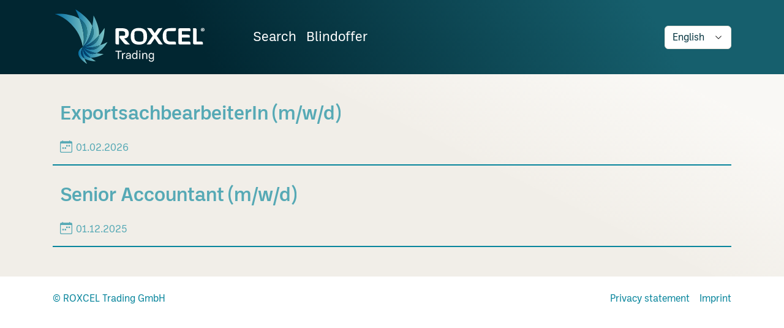

--- FILE ---
content_type: text/html;charset=UTF-8
request_url: https://roxcel.infoniqa.io/hcm/jobexchange/showJobOfferList.do?j=job_roxcel
body_size: 22600
content:










<!DOCTYPE HTML>

<html
 lang="en"
>


<head>
	











<META name="viewport" content="width=device-width, initial-scale=1"/>




	<meta charset="utf-8">
<link href="/hcm/jobexchange/streamResource.do/1664295258015521/styles/jobexchange/walha_jex_roxcel/css/bootstrap.min.css" rel="stylesheet">
<link href="/hcm/jobexchange/streamResource.do/1664295258015521/styles/jobexchange/walha_jex_roxcel/custom_properties.css" rel="stylesheet">
<link href="/hcm/jobexchange/streamResource.do/1664295258015521/styles/jobexchange/walha_jex_roxcel/custom_base.css" rel="stylesheet">
<script src="/hcm/jobexchange/streamResource.do/1664295258015521/styles/jobexchange/walha_jex_roxcel/js/bootstrap.bundle.min.js"></script>


<script>
  window.addEventListener('DOMContentLoaded', (event) => {
    const faviconLink = document.querySelector('link[rel="shortcut icon"]');
    if(faviconLink) {
      faviconLink.href = "/hcm/jobexchange/streamResource.do/1664295258015521/styles/jobexchange/walha_jex_roxcel/favicon.svg";
    }
  });
</script>

<link rel="shortcut icon" type="image/x-icon" href="/hcm/jobexchange/streamResource.do/771646196758/images/engage.ico" />


<link href="/hcm/jobexchange/streamResource.do/5610380543951031/styles/jobexchange/walha_jex_roxcel/colors.css" rel="stylesheet" type="text/css">
<link href="/hcm/jobexchange/streamResource.do/5610380543951031/styles/jobexchange/walha_jex_roxcel/styles.css" rel="stylesheet" type="text/css">
<link href="/hcm/jobexchange/streamResource.do/5610380543951031/styles/jobexchange/walha_jex_roxcel/input.css" rel="stylesheet" type="text/css">
<link href="/hcm/jobexchange/streamResource.do/5610380543951031/styles/jobexchange/global/jobexchange_custom_base.css" rel="stylesheet">
<link href="/hcm/jobexchange/streamResource.do/5610380543951031/styles/jobexchange/walha_jex_roxcel/custom_styles.css" rel="stylesheet" type="text/css">








<script src="/hcm/jobexchange/streamResource.do/7965866452085925/scripts/jquery-3.7.0.min.js" type="text/javascript"></script>

	<script src="/hcm/jobexchange/streamResource.do/7965866452085925/scripts/jQueryPlugins/jquery-migrate/jquery-migrate-3.4.0.js" type="text/javascript"></script>


<script src="/hcm/jobexchange/streamResource.do/7965866452085925/scripts/jQueryPlugins/jquery.metadata.2.1/jquery.metadata.js" type="text/javascript"></script>
<script src="/hcm/jobexchange/streamResource.do/7965866452085925/scripts/jqueryui/jquery-ui-1.13.3.custom/jquery-ui.js" type="text/javascript"></script>
<script src="/hcm/jobexchange/streamResource.do/7965866452085925/scripts/scripts.js" type="text/javascript"></script>
<script src="/hcm/jobexchange/streamResource.do/7965866452085925/scripts/iframeResizer.contentWindow.min.js" type="text/javascript"></script>
<script src="/hcm/jobexchange/streamResource.do/7965866452085925/scripts/scr_jex/scripts.js" type="text/javascript"></script>
<script src="/hcm/jobexchange/streamResource.do/7965866452085925/scripts/jQueryPlugins/jquery.blockUI.js" type="text/javascript"></script>
<script src="/hcm/jobexchange/streamResource.do/7965866452085925/scripts/overlib.js" type="text/javascript"></script>
<script src="/hcm/jobexchange/streamResource.do/7965866452085925/scripts/jQueryPlugins/jquery.passstrength.js" type="text/javascript"></script>
<script src="/hcm/jobexchange/streamResource.do/7965866452085925/scripts/jQueryPlugins/jquery.nice-file-input/jquery.nice-file-input.min.js" type="text/javascript"></script>
<script src="/hcm/jobexchange/streamResource.do/7965866452085925/scripts/browsercheck.js" type="text/javascript"></script>



<script type="text/javascript" language="JavaScript">
<!--
	var fileUploadBtnText = 'Select';
	// exclude background-image-styles for browsers without CSS 1.0 implementation
	setBrowserExclude();
	if (!exclude) {
		document.writeln("<style type='text/css'>");

		document.writeln(".bgtop { background-image:url(/hcm/jobexchange/streamResource.do/771646196758/images/img_jex/bgtop2.gif); }");


		document.writeln(".bgbottom { background-image:url(/hcm/jobexchange/streamResource.do/771646196758/images/img_jex/bgbottom.gif); }");



		document.writeln(".menu { background-image:url(/hcm/jobexchange/streamResource.do/771646196758/images/img_jex/bgmenu.gif); }");

		document.writeln("</style>");
	}

	window.onerror = function(errorMsg, url, lineNumber) {
		logError('/hcm/jobexchange/logJavaScriptError.do', 'WARN', errorMsg, url, lineNumber);
	};



	function hideCookieMessage() {
		$.ajax({
			url: '/hcm/jobexchange/hideJobexchangeCookieMessage.do',
			type: "GET",
			complete: function () {
				$('.topCookieRow').hide();
				$('.topRowCookieSeparator').hide();
				$('.topCookie').hide();
			}
		});
	}

	$(document).ready(function() {
		engageHeartbeat('/hcm/jobexchange/sessionHeartbeat.do', 5, '\x5f\x63\x73\x72\x66', 'aa5dbcea-75f6-442a-a7de-9eb15c2d9270');

		
			$('.jexContent select[multiple]').each(function(){
				multiSelectToCheckboxList(this.id, this.name);
			});
			$('ul.checklist').each(function(){
				initChecklist($(this));
			});
		
		
		
			$('.jexContent [type="radio"], .jexContent [type="checkbox"]').checkboxradio();
		

		$(".menu #language").iconselectmenu().iconselectmenu("menuWidget").addClass("ui-menu-icons flags");
		initJQueryUIcontrols();

		if (!checkBrowser()) {
			$('#oldBrowser').show();
		}
	});

	$(window).on("resize", function() {
		$(".menu #language").iconselectmenu("close");
	});

	
		var engageJobExchangeContext = {
			jobOfferId: "",
			jobOfferIdentifier: "",
			jobOfferTitle: "",
			currentPage: "JobOfferList"
		};
	

	function submitCaptchaForm(form, captchaAction) {
		const action = ()=> form.submit();
		appendCaptchaTokenToFormAndExecuteAction(form, captchaAction, action)
	}

	function appendCaptchaTokenToFormAndExecuteAction(form, captchaAction, action) {
		
			
			
				action();
			
		
	}

</script>

<title>SearchResult</title>



<script type="text/javascript">
	$(document).ready(function() {
		tryScrollParentWindowToTop();
	});
</script>

	<script type="text/javascript">
		var allJobOffersLoaded = false;
		$(function () {
			
			searchJobOffers();
			$('#freeTextSearchIcon').on('click', function() {
				searchJobOffers();
			});
			$('#freeText').on("keypress", function(e) {
				if (e.which === 13 /*enter*/) {
					searchJobOffers();
					e.preventDefault();
		        }
		    });
			$('#officeCountryId').on('change', function() {
				changeOffices(this, false);
				searchJobOffers();
			});
			$('#companyGroupId, #identifier, #missionCountryId').on('change', function() {
				searchJobOffers();
			});
			
				
					$('#officeIds input[type=checkbox],  #jobGroupsIds input[type=checkbox], #careerLevelIds input[type=checkbox],  #employmentLevelIds input[type=checkbox]').on('change', function() {
						searchJobOffers();
					});
				
				
			
			$('#geoLocAddress').on('blur', function () {
				if (validateGeoLocCircumference()){
					searchJobOffers();
				}
			});
			$('#geoLocCircumference').on('change', function () {
				if (validateGeoLocCircumference()){
					searchJobOffers();
				}
			});
			$('#resetFilter').on("click", function() {
				resetFilter();
			});

			$('.filterBlock.expandable .filterCaption').on("click", function() {
				var jqArrow= $(this).find('.arrow');
				var jqArrowSpan = jqArrow.find('span');
				if (jqArrowSpan.hasClass("expand")){
					jqArrowSpan.removeClass("expand");
					jqArrowSpan.addClass("collapse");
					jqArrow.attr('aria-label', jqArrow.metadata().labelCollapse);
					jqArrow.attr('aria-expanded', true);
					$(this).parent().find('.filter').show();
				}  else {
					jqArrowSpan.removeClass("collapse");
					jqArrowSpan.addClass("expand");
					jqArrow.attr('aria-label',jqArrow.metadata().labelExpand);
					jqArrow.attr('aria-expanded', false);
					$(this).parent().find('.filter').hide();
				}
				$.ajax({
					url: '/hcm/jobexchange/showJobOfferList.do',
					type: 'POST',
					data: {
						filter: $(this).metadata().filter,
						expanded: jqArrowSpan.hasClass("collapse"),
						'_csrf' : 'aa5dbcea-75f6-442a-a7de-9eb15c2d9270'
					},
					async: true,
					dataType: "json"
				});
			});
			$('#filterIcon, #filterIconFilterd, #filterCount').on('click', function(){
				$('.jobOfferList').addClass("filterActivated");

				$('.jobOfferSearchFilter select, .jobOfferSearchFilter input[type=text], .jobOfferSearchFilter ul.checklist input[type=checkbox]').each(function(){
					var $parent = $(this).parent();
					var $hiddenField = $("<input/>");
					$hiddenField.attr('id', 'old_'+ $(this).attr('id'));
					$hiddenField.attr('type', 'hidden');
					$hiddenField.addClass('oldValue');
					$hiddenField.val($(this).val());
					if ($(this).hasClass('ui-checkboxradio')){
						$hiddenField.prop('checked', $parent.hasClass('checked'));
						$(this).closest('.filterValue').find('#old_'+ $(this).attr('id')).remove();
						if ($hiddenField.prop('checked')) {
							$(this).closest('.filterValue').append($hiddenField);
						}
					} else {
						$parent.find('#old_'+ $(this).attr('id')).remove();
						$parent.append($hiddenField);
					}
				});
			});
			$('#showJobsButton').on('click', function(){
				$('.jobOfferList').removeClass("filterActivated");
				$(window).scrollTop(0);
			});
			$('#closeFilterIcon').on('click', function(){
				$('#filterCount').hide();
				$('.jobOfferList').removeClass("filterActivated");
				$('.jobOfferSearchFilter select, .jobOfferSearchFilter input[type=text] ').each(function(){
					var $oldElement = $(this).parent().find('#old_'+$(this).attr('id'));
					if ($oldElement.length > 0){
						if ($(this).prop("multiple")){
						    $(this).val($oldElement.val().split(','));
						} else {
							$(this).val($oldElement.val());
						}
						if ($(this).attr('id')==='officeCountryId'){
							changeOffices(this, false);
						}
						if ($(this).is("select")) {
							refreshSelectmenu($(this));
						}
					}
				});
				$('.jobOfferSearchFilter ul.checklist input[type=checkbox]').each(function(){
					var $oldElement = $(this).closest('.filterValue').find('#old_'+$(this).attr('id'));
					if ($oldElement.length > 0){
						if ($(this).attr("type")==='checkbox') {
							$(this).prop("checked", $oldElement.prop("checked"));
						}
					} else {
						$(this).prop('checked', false);
					}
					if ($(this).prop("checked")) {
						$(this).parent().addClass('checked');
					} else {
						$(this).parent().removeClass('checked');
					}
					$(this).checkboxradio("refresh");
				});
				searchJobOffers();
			});
			redrawFilterCount();
		});

		$(window).on("resize", function() {
			loadNextJobOffers();
		});

		$(document).on("scroll", function() {
			loadNextJobOffers();
		});

		function loadNextJobOffers() {
			var $showNextJobOffers = $('#showNextJobOffers');
			if ($showNextJobOffers.length > 0) {
				while (!allJobOffersLoaded && $showNextJobOffers.position().top <= $(document).scrollTop() + (getWindowHeight()*2)) {
					if (hasNextJobOffers()) {
						showNextJobOffers();
					} else {
						allJobOffersLoaded = true;
						$('.postAmble').show();
						break;
					}
				}
			}
		}

		function searchJobOffers(){
			allJobOffersLoaded = false;
			$('.postAmble').hide();
			$.ajax({
				url: '/hcm/jobexchange/showJobOfferList.do?search=true',
				type: 'POST',
				data: $("#jobOfferSearch").serializeArray(),
				traditional: true,
				async: true,
				success: function(data) {
					$("#jobOfferListResult").html(data);
					redrawFilterCount();
					loadNextJobOffers();
				},
				error: function(xhr, textStatus, errorThrown) {
					logError('/hcm/jobexchange/logJavaScriptError.do', 'WARN', textStatus + " " + errorThrown, location.href);
					alert('An error occured on searching jobs!]');
				},
				dataType: "html"
			});
		}

		function showNextJobOffers(){
			$.ajax({
				url: '/hcm/jobexchange/showJobOfferList.do',
				type: 'POST',
				data: {
					showNextJobOffers: 'true',
					'j': 'job_roxcel',
					'_csrf' : 'aa5dbcea-75f6-442a-a7de-9eb15c2d9270'
				},
				async: true,
				success: function(data) {
					$('ul#jobOffers').append(data);
				},
				error: function(xhr, textStatus, errorThrown) {
					logError('/hcm/jobexchange/logJavaScriptError.do', 'WARN', textStatus + " " + errorThrown, location.href);
					alert('An error occured on loading jobs!');
				},
				dataType: "html"
			});
		}

		function hasNextJobOffers(){
			var result = false;
			$.ajax({
				url: '/hcm/jobexchange/showJobOfferList.do',
				type: 'POST',
				data: {
					hasNextJobOffers: 'true',
					'_csrf' : 'aa5dbcea-75f6-442a-a7de-9eb15c2d9270'
				},
				async: false,
				success: function(data) {
					result = (data===true);
				},
				error: function(xhr, textStatus, errorThrown) {
					logError('/hcm/jobexchange/logJavaScriptError.do', 'WARN', textStatus + " " + errorThrown, location.href);
					alert('An error occured on detecting jobs!');
				},
				dataType: "json"
			});
			return result;
		}

		function validateGeoLocCircumference() {
			var $geoLocCircumference =  $('#geoLocCircumference');
			var errorMessage = '';
			$geoLocCircumference.removeClass('error');
			$geoLocCircumference.removeAttr('aria-invalid');
			$geoLocCircumference.removeAttr('aria-describedby');
			if ($geoLocCircumference.val() !== '') {
				if ($.isNumeric($geoLocCircumference.val())) {
					if ($geoLocCircumference.val() < 0) {
						errorMessage = 'Circumference has to be a positiv number.';
						$geoLocCircumference.addClass('error');
						$geoLocCircumference.attr('aria-invalid', true);
						$geoLocCircumference.attr('aria-describedby', "geoLocationError");
					}
				} else {
					errorMessage = 'Circumference has to be a number.';
					$geoLocCircumference.addClass('error');
					$geoLocCircumference.attr('aria-invalid', true);
					$geoLocCircumference.attr('aria-describedby', "geoLocationError");
				}
			}
			$('#geoLocationError').html(errorMessage);
			return errorMessage === '';

		}

		function resetFilter(){
			$('.jobOfferSearchFilter .resetable').each(function(){
				$(this).val('');
				if ($(this).is("select")){
					refreshSelectmenu($(this));
					if('officeCountryId' === $(this).attr('id')){
						changeOffices($(this).get(0), false);
					}
				}
				$(this).removeClass('error');
				$(this).removeAttr('aria-invalid');
				$(this).removeAttr('aria-describedby');
				$('#geoLocationError').html('');
			});
			$('ul.checklist input[type=checkbox]').each(function(){
				if ($(this).prop('checked')){
					$(this).prop('checked', false);
					$(this).parent().removeClass('checked');
					$(this).checkboxradio("refresh");
				}
			});
			searchJobOffers();
		}

		function redrawFilterCount(){
			var $filterCount = $('#filterCount');
			var filters = 0;
			$('.searchTags li:not(.hiddenFilter):not(.freeTextTag)').each(function(){
				filters +=1;
			});
   			if (filters === 0){
   				$filterCount.hide();
				$('#filterIconFilterd').hide();
				$('#filterIcon').show();
				$filterCount.html(filters);
			} else {
				$('#filterIcon').hide();
				$('#filterIconFilterd').show();
   				$filterCount.html(filters);
				$filterCount.show();
			}
		}

		
	</script>
</head>
<body class="jobOfferList">
	


<div class="jexResponsive">

    <div id="headerDiv">
        <div class="header">
    <div class="header-menu">
        <nav class="navbar navbar-expand-lg">
            <div class="container">
                <a class="navbar-brand" href="/hcm/jobexchange/showJobOfferList.do?j=job_roxcel">
                    <img src="/hcm/jobexchange/streamResource.do/770209298425204/styles/jobexchange/walha_jex_roxcel/images/roxcel-logo-head.svg" alt="Roxcel">
                </a>
                <button class="navbar-toggler" type="button" data-bs-toggle="collapse" data-bs-target="#navbarSupportedContent" aria-controls="navbarSupportedContent" aria-expanded="false" aria-label="Toggle navigation">
                    <span class="navbar-toggler-icon"></span>
                </button>
                <div class="collapse navbar-collapse" id="navbarSupportedContent">
                    <ul class="navbar-nav">
                        <li class="nav-item">
                            <a class="nav-link" href="/hcm/jobexchange/showJobOfferList.do?j=job_roxcel">Search</a>
                        </li>
                        <li class="nav-item">
                            <a class="nav-link" href="/hcm/jobexchange/selectBlindJobOffer.do?j=job_roxcel">Blindoffer</a>
                        </li>
                    </ul>
                    <form>
                        
                        <div class="languageContainer">
                            <select id="language" name="language" onchange="isChanged()">
                                <option value="en_US" selected="" data-class="flags">English</option>
                                <option value="de_AT" data-class="flags">Deutsch</option>
                            </select>
                        </div>
                    </form>
                </div>
            </div>
        </nav>
    </div>
    <div class="header-banner container-fluid">
        <img class="header-banner-img" src="#" alt="">
    </div>
</div>
    </div>


    
    
	<div class="jexContent jex_job_roxcel" style="max-width:800px">
		<div class="jexInnerContent" >
			
		






<div class="top">
	
	
	
		<div class="topHeader bgtop lineTop lineBottom">
			<div class="topHeaderContent">
				
					
					

					<div class="topHeaderLogo" style="width:100%">
							<div><img class="jobexchangeLogo" src="/hcm/jobexchange/streamResource.do/771646196758/images/img_jex/bergsteiger-jobboerse-geschnitten-250.jpg"
									  style="width:100%" alt=""></div>
					</div>
				
				
					<div class="topHeaderText">
							
							
					</div>
				
				<div id="oldBrowser" class="topHeaderLogo oldBrowser" style="float:left;padding:3px;display:none">
					<img class="oldBrowserImg" onmouseout="return nd();" onmouseover="return overlib('Please use a modern browser. This application is built for recent versions of Edge, FireFox, Safari and Google Chrome.');"
						 src="/hcm/jobexchange/streamResource.do/771646196758/images/warning.svg" style="width:16px;height:16px;border:0" alt="" aria-label="Please use a modern browser. This application is built for recent versions of Edge, FireFox, Safari and Google Chrome."/>
				</div>
			</div>
		</div>
	

	
	
		
		
	
</div>
		





	<div class="menu topMenu">
		<div class="menu  lineTop lineBottom">
			
				<div class="menu1">
						
							<a href="/hcm/jobexchange/showJobOfferList.do?j=job_roxcel"
							   class="menu menuQuicksearch">Search</a>
						<span class="menuSeparator">&nbsp;|&nbsp;</span>
						
							<a href="/hcm/jobexchange/selectBlindJobOffer.do?j=job_roxcel"
							   class="menu menuBlindJoboffer">Initiativbewerbung</a>&nbsp;
				</div>
			
			
				<div class="menu2"  >
					



<!-- LANGUAGES begin -->
<script type="text/javascript">
	function isChanged() {
		var shortCode = $("#language").val();
		if (shortCode) {
			window.location = '/hcm/jobexchange/changeLanguage.do?j=job_roxcel&changeLanguageRedirectUrl=%2Fjobexchange%2FshowJobOfferList.do&locale=' + shortCode;
		}
	}

</script>


	
	
		
	

<div class="languageContainer">
	
		<select id="language" name="language" style="width:100%;" onchange="isChanged()">
			
				<option value="en_US"
						 selected 
						data-class="flags"
						data-style="background-image: url('/hcm/jobexchange/streamResource.do/771646196758/images/locale/en_US.gif');" >
					english (US)
				</option>
			
				<option value="de_AT"
						
						data-class="flags"
						data-style="background-image: url('/hcm/jobexchange/streamResource.do/771646196758/images/locale/de_AT.gif');" >
					Deutsch (&Ouml;sterreich)
				</option>
			
				<option value="si_SI"
						
						data-class="flags"
						data-style="background-image: url('/hcm/jobexchange/streamResource.do/771646196758/images/locale/si_SI.gif');" >
					sloven&scaron;čina ( slovenija)
				</option>
			
		</select>

	
<!-- LANGUAGES end -->
</div>

				</div>
			
		</div>
	</div>

	

		<!-- FORM/PAGE CONTENT begin -->
		<!-- ////////////////////////////////////////////////////////////////////////////////////// -->
		

		<form method="post" action="" id="jobOfferSearch" name="jobOfferSearch">
			<input type="hidden" name="j" value="job_roxcel" />
			
				
			
			
				
			
			
				
			
			
				
			
			

		<section class="mainSection">
			
			

			<section id="jobOfferListResult" class="jobOfferListResult"></section>

			

				<input type="hidden" name="_csrf" value="aa5dbcea-75f6-442a-a7de-9eb15c2d9270" />
		</section>
			<!-- ////////////////////////////////////////////////////////////////////////////////////// -->
			<!-- FORM/PAGE CONTENT end -->
		</form>
		



<!-- FOOTER begin -->
<div class="footer">
	<div class="footerTop lineTop lineBottom bgbottom">
		<div class="footerContent">
			<div class="footerLeft">© Infoniqa Holding GmbH&nbsp;</div>
			<div class="footerRight">&nbsp;<a href="https://www.infoniqa.com/impressum/" target="_blank">legal notice</a>
 | <a href="https://www.infoniqa.com/datenschutz/" target="_blank">privacy statement</a> | <a href="https://www.infoniqa.com/nutzungsbedingungen/" target="_blank">terms of use</a></div>
		</div>
	</div>

	<div class="footerBottom"> </div>
</div>
<!-- FOOTER end -->
	
		</div>
	</div>
    
    


    <div id="footerDiv">
        <footer>
    <div class="footer-col-left">
        <p>© ROXCEL Trading GmbH</p>
    </div>
    <div class="footer-col-right">
        <ul class="nav justify-content-end">
            <li class="nav-item"><a href="https://www.roxcel.com/privacy-statement/" class="nav-link">Privacy statement</a></li>
            <li class="nav-item"><a href="https://www.roxcel.com/imprint/" class="nav-link">Imprint</a></li>
        </ul>
    </div>
</footer>


<script>
    // Function to swap the fieldsets
    function swapFieldsets() {
        var applyByFieldset = document.getElementById('applyByFieldset');
        var applyByCV = document.getElementById('applyByCV');

        // Ensure both elements exist
        if (applyByFieldset && applyByCV) {
            applyByFieldset.parentNode.insertBefore(applyByCV, applyByFieldset);
        }
    }

    // Execute the swap function when the DOM is fully loaded
    window.onload = swapFieldsets;
</script>
    </div>

</div>
<div style="height: 0" data-iframe-height></div>
</body>
</html>



--- FILE ---
content_type: text/html;charset=UTF-8
request_url: https://roxcel.infoniqa.io/hcm/jobexchange/showJobOfferList.do?search=true
body_size: 2894
content:










<script type="text/javascript">
	$(function () {
		$('.organizationUnitTag:not(.hiddenFilter)').on('click', function() {
			$('#organizationUnitId').val('');
			searchJobOffers();
		});
		$('.freeTextTag:not(.hiddenFilter)').on('click', function() {
			$('#freeText').val('');
			searchJobOffers();
		});
		$('.officeCountryTag:not(.hiddenFilter)').on('click', function() {
			$('#officeCountryId option[value=\''+$(this).metadata().id+'\']').prop('selected', false);
			refreshSelectmenu($('#officeCountryId'));
			$('#officeCountryId').trigger('change');
		});
		$('.officeTag:not(.hiddenFilter)').on('click', function() {
			$('#officeIds option[value=\''+$(this).metadata().id+'\']').prop('selected', false);
			refreshChecklistOption("officeIds", $(this).metadata().id, false);
			refreshSelectmenu($('#officeIds'));
			searchJobOffers();
		});
		$('.jobGroupTag:not(.hiddenFilter)').on('click', function() {
			$('#jobGroupsIds option[value=\''+$(this).metadata().id+'\']').prop('selected', false);
			refreshChecklistOption("jobGroupsIds", $(this).metadata().id, false);
			refreshSelectmenu($('#jobGroupsIds'));
			searchJobOffers();
		});
		$('.careerLevelTag:not(.hiddenFilter)').on('click', function() {
			$('#careerLevelIds option[value=\''+$(this).metadata().id+'\']').prop('selected', false);
			refreshChecklistOption("careerLevelIds", $(this).metadata().id, false);
			refreshSelectmenu($('#careerLevelIds'));
			searchJobOffers();
		});
		$('.employmentLevelTag:not(.hiddenFilter)').on('click', function() {
			$('#employmentLevelIds option[value=\''+$(this).metadata().id+'\']').prop('selected', false);
			refreshChecklistOption("employmentLevelIds", $(this).metadata().id, false);
			refreshSelectmenu($('#employmentLevelIds'));
			searchJobOffers();
		});
		$('.identifierTag:not(.hiddenFilter)').on('click', function() {
			$('#identifier').val('');
			$('#identifier').trigger('change');
		});
		$('.companyGroupTag:not(.hiddenFilter)').on('click', function() {
			$('#companyGroupId option[value=\''+$(this).metadata().id+'\']').prop('selected', false);
			refreshSelectmenu($('#companyGroupId'));
			$('#companyGroupId').trigger("change");
		});
		$('.missionCountryTag:not(.hiddenFilter)').on('click', function() {
			$('#missionCountryId').val('');
			$('#missionCountryId').trigger('change');
		});
		$('.geoLocationTag:not(.hiddenFilter)').on('click', function() {
			$('#geoLocAddress').val('');
			$('#geoLocCircumference').val('');
			$('#geoLocCircumference').trigger('change');
		});
		$('#showJobsButton').val('Show jobs (2)');
	});
</script>



<ul class="searchTags">
	
	
	
	
	
	
	
	
	
	
	
</ul>



	
		<p class="searchResultInfo">
			2 hits
		</p>
		
	
	




<ul id="jobOffers" class="jobOffers"></ul>
<span id="showNextJobOffers"></span>


--- FILE ---
content_type: text/html;charset=UTF-8
request_url: https://roxcel.infoniqa.io/hcm/jobexchange/showJobOfferList.do
body_size: 3287
content:








	
	<li class="jobOffer" onclick="showBlockUIMessage(window,'Bitte warten ...');window.location.href='showJobOfferDetail.do?jobOfferId=8a7ec14b86fb6b440188236ce48401d5&j=job_roxcel&organizationUnitId='" >
		
		<div class="descriptionAndApplicationArea">
			<h2 class="jobOfferDescription">
				ExportsachbearbeiterIn (m/w/d)
			</h2>
			
				<h3 class="applicationArea">
					
				</h3>
			
		</div>
		<ul class="fieldHeaders">
			
				
					
					
						
						
						
					
					
				
			
				
					
					
						
						
						
					
					
				
			
				
			
				
					
					
						
						
						
							
							
						
					
					
						
						<li class="fieldHeader fh_JobOffer_engagementDateText" title="Eintrittsdatum">
							<div class="label">
								Eintrittsdatum
							</div>
							<div class="icon">
								
									<img src="/hcm/jobexchange/streamResource.do/771646196758/images/walha_jex_roxcel/fieldHeader/entry.svg" alt="" class="svgImg" />
								
							</div>
							<div class="value">
								01.02.2026
							</div>
						</li>
					
				
			
				
					
					
						
						
						
							
							
						
					
					
						
						<li class="fieldHeader fh_JobOfferEmploymentLevel_employmentLevel" title="">
							<div class="label">
								
							</div>
							<div class="icon">
								
							</div>
							<div class="value">
								<ul>
											
												
												
												
													
															<li>Teilzeit</li>
													
												
											
											</ul>
							</div>
						</li>
					
				
			
				
			
				
					
					
						
						
						
					
					
				
			
		</ul>
	</li>

	
	<li class="jobOffer" onclick="showBlockUIMessage(window,'Bitte warten ...');window.location.href='showJobOfferDetail.do?jobOfferId=8a7ec1639ab1e593019aba799ce7265c&j=job_roxcel&organizationUnitId='" >
		
		<div class="descriptionAndApplicationArea">
			<h2 class="jobOfferDescription">
				Senior Accountant (m/w/d)
			</h2>
			
				<h3 class="applicationArea">
					
				</h3>
			
		</div>
		<ul class="fieldHeaders">
			
				
					
					
						
						
						
					
					
				
			
				
					
					
						
						
						
					
					
				
			
				
			
				
					
					
						
						
						
							
							
						
					
					
						
						<li class="fieldHeader fh_JobOffer_engagementDateText" title="Eintrittsdatum">
							<div class="label">
								Eintrittsdatum
							</div>
							<div class="icon">
								
									<img src="/hcm/jobexchange/streamResource.do/771646196758/images/walha_jex_roxcel/fieldHeader/entry.svg" alt="" class="svgImg" />
								
							</div>
							<div class="value">
								01.12.2025
							</div>
						</li>
					
				
			
				
					
					
						
						
						
							
							
						
					
					
						
						<li class="fieldHeader fh_JobOfferEmploymentLevel_employmentLevel" title="">
							<div class="label">
								
							</div>
							<div class="icon">
								
							</div>
							<div class="value">
								<ul>
											
											</ul>
							</div>
						</li>
					
				
			
				
			
				
					
					
						
						
						
					
					
				
			
		</ul>
	</li>


--- FILE ---
content_type: text/css
request_url: https://roxcel.infoniqa.io/hcm/jobexchange/streamResource.do/1664295258015521/styles/jobexchange/walha_jex_roxcel/custom_properties.css
body_size: 34851
content:
/* ############ ############ ############ ############ ############ ############ ############ ##
   JOBEXCHANGE CSS v2.3.21 / 2023-07-13
   Copyright Infoniqa Holding GmbH
   Created by Hartwig Waltle
## ############ ############ ############ ############ ############ ############ ############ */



/* ############ ############ ############ ############ ############ ############ ############ ##
   DEFAULT

## ############ ############ ############ ############ ############ ############ ############ */

:root {
   /* colors */
   --inf-color-dark: #00313d;
   --inf-color-dark-rgb: 0,49,61;
   --inf-color-light: #fff;
   --inf-color-light-rgb: 255,255,255;
   --inf-color-primary: #08859c;
   --inf-color-primary-rgb: 8,133,156;
   --inf-color-secondary: #56a9b5;
   --inf-color-secondary-rgb: 86,169,181;
   --inf-color-border: #e9e4da;
   --inf-color-border-rgb: 233,228,218;

   /* fonts */
   --inf-font-family: "ball",system-ui,-apple-system,"Segoe UI","Roboto","Helvetica Neue","Noto Sans","Liberation Sans",Arial,sans-serif,"Apple Color Emoji","Segoe UI Emoji","Segoe UI Symbol","Noto Color Emoji";
   --inf-font-size: 1rem;
   --inf-font-weight: 400;
   --inf-line-height: 1.5;
   --inf-text-align: left;

   /* headings */
   --inf-heading-color: var(--inf-color-primary);
   --inf-heading-font-family: var(--inf-font-family); 
   --inf-heading-font-weight: 500;
   --inf-heading-line-height: 1.25;

   --inf-heading-font-size-h1: 2rem;
   --inf-heading-font-size-h2: 1.25rem;
   --inf-heading-font-size-h3: 1rem;

   /* links */
   --inf-link-color: var(--inf-color-primary);
   --inf-link-text-decoration: none;

   --inf-link-hover-color: var(--inf-color-primary);
   --inf-link-hover-text-decoration: underline;
}



/* ############ ############ ############ ############ ############ ############ ############ ##
   DEFAULT | FORM

## ############ ############ ############ ############ ############ ############ ############ */

:root {
   --inf-form-bgcolor: var(--inf-color-light);
   --inf-form-border: 1px solid var(--inf-color-border);
   --inf-form-border-radius: 0.375rem; /*0.375rem*/
   --inf-form-color: var(--inf-color-dark);
   --inf-form-font-size: var(--inf-font-size);
   --inf-form-font-weight: var(--inf-font-weight);
   --inf-form-line-height: var(--inf-line-height);

   --inf-form-focus-border: 2px solid var(--inf-color-primary);
   --inf-form-focus-shadow: 0 0 0 0.25rem rgba(var(--inf-color-primary-rgb), 0.25);
}



/* ############ ############ ############ ############ ############ ############ ############ ##
   DEFAULT | FORM | CHECK
   <input type="checkbox"> // <input type="radio">
## ############ ############ ############ ############ ############ ############ ############ */

:root {
      /* checkbox / radio */
      --inf-form-check-border-radius: 0.25rem;
      --inf-form-checked-bgcolor: var(--inf-color-primary);
}



/* ############ ############ ############ ############ ############ ############ ############ ##
   DEFAULT | BUTTON
   <input type="button">
## ############ ############ ############ ############ ############ ############ ############ */

:root {
   --inf-button-bgcolor: var(--inf-color-primary);
   --inf-button-border: 2px solid var(--inf-color-primary);
   --inf-button-border-radius: 0.375rem;
   --inf-button-color: var(--inf-color-light);
   --inf-button-font-family: var(--inf-font-family);
   --inf-button-font-size: 1rem;
   --inf-button-font-weight: 500;
   --inf-button-line-height: var(--inf-line-height);
   --inf-button-padding: 0.375rem 1.5rem;
   --inf-button-text-transform: uppercase;

   --inf-button-hover-bgcolor: var(--inf-color-secondary);
   --inf-button-hover-border: 2px solid var(--inf-color-secondary);
   --inf-button-hover-color: var(--inf-color-light);

   --inf-button-focus-shadow: 0 0 0 0.25rem rgba(var(--inf-color-border-rgb),0.5);
}



/* ############ ############ ############ ############ ############ ############ ############ ##
   DEFAULT | ERROR MESSAGE
   <div class="jexResponsive"> ... <div class="errorMessage">
## ############ ############ ############ ############ ############ ############ ############ */

:root {
   --inf-error-bgcolor: var(--bs-danger);
   --inf-error-border-radius: 0; /*0.375rem*/
   --inf-error-color: var(--inf-color-light);
}



/* ############ ############ ############ ############ ############ ############ ############ ##
   DEFAULT | PLEASE WAIT
   <div class="jexResponsive"> ... <div class="blockUI">
## ############ ############ ############ ############ ############ ############ ############ */

:root {
   /* overlay */
   --inf-wait-overlay-bgcolor: rgba(var(--inf-color-dark-rgb),0.9);

   /* message */
   --inf-wait-message-bgcolor: var(--inf-color-light);
   --inf-wait-message-border: 2px solid var(--inf-color-border);
   --inf-wait-message-border-radius: 0; /*0.375rem*/
}



/* ############ ############ ############ ############ ############ ############ ############ ##
   HEADER | NAVBAR
   <div class="jexResponsive"> <div id="headerDiv"> <div class="header-menu">
## ############ ############ ############ ############ ############ ############ ############ */

:root {
   --inf-navbar-bgcolor: var(--inf-color-light);
   --inf-navbar-shadow: none;
   --inf-navbar-color: var(--inf-color-light);
   --inf-navbar-color-hover: var(--inf-color-light);
   --inf-navbar-font-size: 1.375rem;
   --inf-navbar-font-size-mobile: 1rem;
   --inf-navbar-font-weight: 400;

   /* FIXED TOP set "fixed" // SCROLL set "relative" */
   --inf-navbar-position: relative;
   /* FIXED TOP set "0" // SCROLL set "inherit" */
   --inf-navbar-position-value: inherit;
   /* FIXED TOP set "calc(var(--inf-navbar-logo-height) + 1.5rem)" // SCROLL set "0" */
   --inf-navbar-margin-banner: 0;

   /* logo */
   --inf-navbar-logo-height: 97px;
   --inf-navbar-logo-margin-right: 4rem;

   /* mobile menu toggler */
   --inf-navbar-toggler-bgcolor: var(--inf-color-light);
   --inf-navbar-toggler-border: 1px solid var(--inf-color-border);
   --inf-navbar-toggler-border-radius: 0; /*0.375rem*/
   --inf-navbar-toggler-font-size: 1rem;
   --inf-navbar-toggler-padding: 0.25rem 0.75rem;

   --inf-navbar-toggler-focus-shadow: 0 0 0 0.25rem rgba(var(--inf-color-light-rgb), .5);
}



/* ############ ############ ############ ############ ############ ############ ############ ##
   HEADER | BANNER
   <div class="jexResponsive"> <div id="headerDiv"> <div class="header-banner">
## ############ ############ ############ ############ ############ ############ ############ */

:root {
   --inf-banner-height: 480px;
   --inf-banner-height-mobile: 240px;
   --inf-banner-position: 50% 50%;
   --inf-banner-position-mobile: 50% 50%;

   /* set --inf-banner-img-display "none" if --inf-banner-vid-display is set to "block" */
   --inf-banner-img-display: none;
   --inf-banner-vid-display: none;
}



/* ############ ############ ############ ############ ############ ############ ############ ##
   CONTENT | TOP | COOKIE
   <div class="jexResponsive"> <div class="jexContent"> <div class="jexInnerContent"> <div class="top"> <div class="topCookie">
## ############ ############ ############ ############ ############ ############ ############ */

:root {
   /* overlay */
   --inf-cookie-overlay-bgcolor: rgba(var(--inf-color-dark-rgb),0.9);

   /* message */
   --inf-cookie-message-bgcolor: var(--inf-color-light);
   --inf-cookie-message-border: 2px solid var(--inf-color-border);
   --inf-cookie-message-border-radius: 0; /*0.375rem*/
}



/* ############ ############ ############ ############ ############ ############ ############ ##
   CONTENT | TOP | LOGIN
   <div class="jexResponsive"> <div class="jexContent"> <div class="jexInnerContent"> <div class="top"> <div class="topLogin">
## ############ ############ ############ ############ ############ ############ ############ */

:root {
   --inf-login-width: calc(320px - 2rem);
}




/* ############ ############ ############ ############ ############ ############ ############ ##
   CONTENT | HEADER
   <div class="jexResponsive"> <div class="jexContent"> <div class="jexInnerContent"> <h1 class="caption">
## ############ ############ ############ ############ ############ ############ ############ */

:root {
   --inf-joblist-header-bgcolor: transparent;
   --inf-joblist-header-color: var(--inf-color-primary);
   --inf-joblist-header-padding: 0; /*0.375rem 0.75rem*/
   --inf-joblist-header-text-align: left;
}



/* ############ ############ ############ ############ ############ ############ ############ ##
   CONTENT | JOBLIST | LAYOUT
   <div class="jexResponsive"> <div class="jexContent"> <div class="jexInnerContent"> <form id="jobOfferSearch">
## ############ ############ ############ ############ ############ ############ ############ */

:root {
   --inf-joblist-filter-width: 320px;
}



/* ############ ############ ############ ############ ############ ############ ############ ##
   CONTENT | JOBLIST | FILTER
   <div class="jexResponsive"> <div class="jexContent"> <div class="jexInnerContent"> <form id="jobOfferSearch"> <aside class="jobOfferSearchFilter">
## ############ ############ ############ ############ ############ ############ ############ */

:root {
   --inf-joblist-filter-bg: var(--inf-color-secondary);
   --inf-joblist-filter-border: 2px solid var(--inf-color-secondary);
   --inf-joblist-filter-gutter: 0.25rem;

   --inf-joblist-filter-caption-color: var(--inf-color-light);
   --inf-joblist-filter-caption-font-size: 0.875rem;
   --inf-joblist-filter-caption-font-weight: 400;
   --inf-joblist-filter-caption-text-transform: uppercase;

   --inf-joblist-filter-caption-icon-bgcolor: var(--inf-color-light);
   --inf-joblist-filter-caption-icon-margin: calc((var(--inf-joblist-filter-caption-icon-size) - var(--inf-joblist-filter-caption-font-size)) / 2 * -1);
   --inf-joblist-filter-caption-icon-size: 1rem;

   --inf-joblist-filter-block-bgcolor: var(--inf-color-light);
   --inf-joblist-filter-block-border-radius: 0.25rem;
   --inf-joblist-filter-block-font-size: 0.875rem;
}



/* ############ ############ ############ ############ ############ ############ ############ ##
   CONTENT | JOBLIST | SEARCH
   <div class="jexResponsive"> <div class="jexContent"> <div class="jexInnerContent"> <form id="jobOfferSearch"> <section class="mainSection"> <div class="jobOfferFreeTextSearch">
## ############ ############ ############ ############ ############ ############ ############ */

:root {
   --inf-joblist-search-icon-size: 1.5rem;
}



/* ############ ############ ############ ############ ############ ############ ############ ##
   CONTENT | JOBLIST | SEARCH TAGS
   <div class="jexResponsive"> <div class="jexContent"> <div class="jexInnerContent"> <form id="jobOfferSearch"> <section class="mainSection"> <div class="filterIconContainer"> <section id="jobOfferListResult"> <ul class="searchTags">
## ############ ############ ############ ############ ############ ############ ############ */

:root {
   --inf-joblist-searchtag-bgcolor: var(--inf-color-light);
   --inf-joblist-searchtag-border: 1px solid var(--inf-color-border);
   --inf-joblist-searchtag-color: var(--inf-color-dark);
   --inf-joblist-searchtag-font-size: 0.875rem;
   --inf-joblist-searchtag-font-weight: 400;
}



/* ############ ############ ############ ############ ############ ############ ############ ##
   CONTENT | JOBLIST | SEARCH INFO
   <div class="jexResponsive"> <div class="jexContent"> <div class="jexInnerContent"> <form id="jobOfferSearch"> <section class="mainSection"> <div class="filterIconContainer"> <section id="jobOfferListResult"> <p class="searchResultInfo">
## ############ ############ ############ ############ ############ ############ ############ */

:root {
   --inf-joblist-searchinfo-bgcolor: var(--inf-color-primary);
   --inf-joblist-searchinfo-border: 2px solid var(--inf-color-primary);
   --inf-joblist-searchinfo-color: var(--inf-color-light);
   --inf-joblist-searchinfo-font-size: 0.875rem;
   --inf-joblist-searchinfo-font-weight: 400;
}



/* ############ ############ ############ ############ ############ ############ ############ ##
   CONTENT | JOBLIST | GOOGLE MAPS
   <div class="jexResponsive"> <div class="jexContent"> <div class="jexInnerContent"> <form id="jobOfferSearch"> <section class="mainSection"> <div class="filterIconContainer"> <section id="jobOfferListResult"> <p class="geoLocInfo">
## ############ ############ ############ ############ ############ ############ ############ */

:root {
   --inf-joblist-gmap-bgcolor: var(--inf-color-primary);
   --inf-joblist-gmap-border: 1px solid var(--inf-color-border);
   --inf-joblist-gmap-color: var(--inf-color-light);
   --inf-joblist-gmap-font-size: 0.875rem;
   --inf-joblist-gmap-font-weight: 400;
}



/* ############ ############ ############ ############ ############ ############ ############ ##
   CONTENT | JOBLIST | PORTFOLIO
   <div class="jexResponsive"> <div class="jexContent"> <div class="jexInnerContent"> <form id="jobOfferSearch"> <section class="mainSection"> <div class="filterIconContainer"> <section id="jobOfferListResult"> <ul class="jobOffers">
## ############ ############ ############ ############ ############ ############ ############ */

:root {
   --inf-joblist-offer-bg: transparent;
   --inf-joblist-offer-bg-hover: transparent;
   --inf-joblist-offer-border: 0;
   --inf-joblist-offer-border-hover: 0;
   --inf-joblist-offer-border-radius: 0; /*0.375rem*/
   --inf-joblist-offer-box-shadow: 0;
   --inf-joblist-offer-box-shadow-hover: 0;
   --inf-joblist-offer-color: var(--inf-color-secondary);
   --inf-joblist-offer-color-hover: var(--inf-color-primary);

   /* company logo */
   --inf-joblist-offer-company-logo-height: 1.25rem;

   /* company text */
   --inf-joblist-offer-compnay-text-font-size: 1rem;

   /* jobtitle */
   --inf-joblist-offer-title-color: var(--inf-color-secondary);
   --inf-joblist-offer-title-color-hover: var(--inf-color-primary);
   --inf-joblist-offer-title-font-size: 2rem;
   --inf-joblist-offer-title-font-weight: 500;

   /* application area  */
   --inf-joblist-offer-application-font-size: 1rem;
   --inf-joblist-offer-application-font-weight: 400; 

   /* jobinfo */
   --inf-joblist-offer-info-font-size: 1rem;

   --inf-joblist-offer-info-icon-bgcolor: var(--inf-color-secondary);
   --inf-joblist-offer-info-icon-bgcolor-hover: var(--inf-color-primary);
   --inf-joblist-offer-info-icon-size: 1.25rem;
}



/* ############ ############ ############ ############ ############ ############ ############ ##
   CONTENT | JOBOFFER | DETAIL
   <div class="jexResponsive"> <div class="jexContent"> <div class="jexInnerContent"> <section class="contentWidth"> <div class="jobOffer"> <div class="jobOfferDataTable"> . . . <div class="jobOfferDetailView">
## ############ ############ ############ ############ ############ ############ ############ */

:root {
   --inf-joboffer-detail-h2-font-size: 1.5rem;
   --inf-joboffer-detail-h2-font-weight: 500;
}



/* ############ ############ ############ ############ ############ ############ ############ ##
   CONTENT | JOBOFFER | IMAGE
   <div class="jexResponsive"> <div class="jexContent"> <div class="jexInnerContent"> <section class="contentWidth"> <div class="jobOffer"> <div class="jobOfferDataTable"> . . . <div class="jobOfferImage">
## ############ ############ ############ ############ ############ ############ ############ */

:root {
   --inf-joboffer-image-height: 360px;
   --inf-joboffer-image-height-mobile: 240px;
   --inf-joboffer-image-position: 50% 50%;
   --inf-joboffer-image-position-mobile: 50% 50%;
}



/* ############ ############ ############ ############ ############ ############ ############ ##
   CONTENT | APPLYBY
   <div class="jexResponsive"> <div class="jexContent"> <div class="jexInnerContent"> <div class="contentWidth"> <div id="applyByContent">
## ############ ############ ############ ############ ############ ############ ############ */

:root {
   --inf-applyby-border: 2px solid var(--inf-color-border);
   --inf-applyby-height: 40px;
   /* set width to "Auswählen" button width */
   --inf-applyby-button-width: 160px;
}



/* ############ ############ ############ ############ ############ ############ ############ ##
   CONTENT | APPLICATION | HEADER
   <div class="jexResponsive"> <div class="jexContent"> <div class="jexInnerContent"> <div class="applicationForm"> <div class="contentWidth"> <form> <div id="tablecontent"> <div class="jobOfferData">
## ############ ############ ############ ############ ############ ############ ############ */

:root {
   --inf-form-jobcapt-color: var(--inf-color-dark);
   --inf-form-jobcapt-font-size: 1rem;
}



/* ############ ############ ############ ############ ############ ############ ############ ##
   CONTENT | APPLICATION | BLOCK
   <div class="jexResponsive"> <div class="jexContent"> <div class="jexInnerContent"> <div class="applicationForm"> <div class="contentWidth"> <form> <div id="tablecontent"> <div class="applicationBlock_">
## ############ ############ ############ ############ ############ ############ ############ */

:root {
    /* caption*/
    --inf-form-blockcapt-color: var(--inf-heading-color);
    --inf-form-blockcapt-font-size: var(--inf-heading-font-size-h2);
    --inf-form-blockcapt-font-weight: var(--inf-heading-font-weight);

    /* field label */
    --inf-form-label-color: var(--inf-color-dark);
    --inf-form-label-font-size: 0.875rem;
    --inf-form-label-font-weight: var(--inf-font-weight);

    /* field value - file wrapper */
    --inf-form-wrapper-height: var(--inf-applyby-height);
    --inf-form-wrapper-button-border: var(--inf-applyby-border);
    --inf-form-wrapper-button-width: var(--inf-applyby-button-width);
}



/* ############ ############ ############ ############ ############ ############ ############ ##
   FOOTER
   <div class="jexResponsive"> <div id="footerDiv">
## ############ ############ ############ ############ ############ ############ ############ */

:root {
   --inf-footer-bgcolor: var(--inf-color-light);
   --inf-footer-color: var(--inf-color-primary);
}



/* ############ ############ ############ ############ ############ ############ ############ ##
   DEFAULT | ICON SET
   
## ############ ############ ############ ############ ############ ############ ############ */

:root {
   /* DEFAULT | FORM */
   
      --info-icon-form-select: url('data:image/svg+xml,<svg xmlns="http://www.w3.org/2000/svg" viewBox="0 0 16 16"><path fill-rule="evenodd" d="M1.646 4.646a.5.5 0 0 1 .708 0L8 10.293l5.646-5.647a.5.5 0 0 1 .708.708l-6 6a.5.5 0 0 1-.708 0l-6-6a.5.5 0 0 1 0-.708z"/></svg>');
      /* set color to fill="%23xxxxxx" (xxxxxx = hex color code) */
      --info-icon-form-checkbox: url('data:image/svg+xml,<svg xmlns="http://www.w3.org/2000/svg" fill="%23FFFFFF" viewBox="0 0 16 16"><path d="M10.97 4.97a.75.75 0 0 1 1.07 1.05l-3.99 4.99a.75.75 0 0 1-1.08.02L4.324 8.384a.75.75 0 1 1 1.06-1.06l2.094 2.093 3.473-4.425a.267.267 0 0 1 .02-.022z"/></svg>');
      /* set color to fill="%23xxxxxx" (xxxxxx = hex color code) */
      --info-icon-form-radio: url('data:image/svg+xml,<svg xmlns="http://www.w3.org/2000/svg" fill="%23FFFFFF" viewBox="-4 -4 8 8"><circle r="2" /></svg>');
   
   /* HEADER | NAVBAR */
   
      /* set color to fill="%23xxxxxx" (xxxxxx = hex color code) */
      --inf-icon-navbar-toggler: url('data:image/svg+xml,<svg xmlns="http://www.w3.org/2000/svg" fill="%2308938e" viewBox="0 0 16 16"><path fill-rule="evenodd" d="M2.5 12a.5.5 0 0 1 .5-.5h10a.5.5 0 0 1 0 1H3a.5.5 0 0 1-.5-.5zm0-4a.5.5 0 0 1 .5-.5h10a.5.5 0 0 1 0 1H3a.5.5 0 0 1-.5-.5zm0-4a.5.5 0 0 1 .5-.5h10a.5.5 0 0 1 0 1H3a.5.5 0 0 1-.5-.5z"/></svg>');
   
   /* CONTENT | JOBLIST | FILTER */
   
      --inf-icon-joblist-filter-caption-close: url('data:image/svg+xml,<svg xmlns="http://www.w3.org/2000/svg" fill="rgb(0, 0, 0)" class="bi bi-caret-up-fill" viewBox="0 0 16 16"><path d="m7.247 4.86-4.796 5.481c-.566.647-.106 1.659.753 1.659h9.592a1 1 0 0 0 .753-1.659l-4.796-5.48a1 1 0 0 0-1.506 0z"/></svg>');
      --inf-icon-joblist-filter-caption-open: url('data:image/svg+xml,<svg xmlns="http://www.w3.org/2000/svg" fill="rgb(0, 0, 0)" class="bi bi-caret-down-fill" viewBox="0 0 16 16"><path d="M7.247 11.14 2.451 5.658C1.885 5.013 2.345 4 3.204 4h9.592a1 1 0 0 1 .753 1.659l-4.796 5.48a1 1 0 0 1-1.506 0z"/></svg>');
   
   /* CONTENT | JOBLIST | SEARCH */
   
      /* set color to fill="%23xxxxxx" (xxxxxx = hex color code) */
      --inf-icon-joblist-search: url('data:image/svg+xml,<svg xmlns="http://www.w3.org/2000/svg" fill="%2308938e" class="bi bi-search" viewBox="0 0 16 16"><path d="M11.742 10.344a6.5 6.5 0 1 0-1.397 1.398h-.001c.03.04.062.078.098.115l3.85 3.85a1 1 0 0 0 1.415-1.414l-3.85-3.85a1.007 1.007 0 0 0-.115-.1zM12 6.5a5.5 5.5 0 1 1-11 0 5.5 5.5 0 0 1 11 0z"/></svg>');
   
   /* CONTENT | JOBLIST | RSS FEED */
   
      --inf-icon-joblist-rss: url('data:image/svg+xml,<svg xmlns="http://www.w3.org/2000/svg" class="bi bi-rss" viewBox="0 0 16 16"><path d="M14 1a1 1 0 0 1 1 1v12a1 1 0 0 1-1 1H2a1 1 0 0 1-1-1V2a1 1 0 0 1 1-1h12zM2 0a2 2 0 0 0-2 2v12a2 2 0 0 0 2 2h12a2 2 0 0 0 2-2V2a2 2 0 0 0-2-2H2z"/><path d="M5.5 12a1.5 1.5 0 1 1-3 0 1.5 1.5 0 0 1 3 0zm-3-8.5a1 1 0 0 1 1-1c5.523 0 10 4.477 10 10a1 1 0 1 1-2 0 8 8 0 0 0-8-8 1 1 0 0 1-1-1zm0 4a1 1 0 0 1 1-1 6 6 0 0 1 6 6 1 1 0 1 1-2 0 4 4 0 0 0-4-4 1 1 0 0 1-1-1z"/></svg>');
   
   /* CONTENT | JOBLIST | SEARCH TAGS */
   
      /* set color to fill="%23xxxxxx" (xxxxxx = hex color code) */
      --inf-icon-joblist-searchtag: url('data:image/svg+xml,<svg xmlns="http://www.w3.org/2000/svg" fill="%2308938e" class="bi bi-x-square-fill" viewBox="0 0 16 16"><path d="M2 0a2 2 0 0 0-2 2v12a2 2 0 0 0 2 2h12a2 2 0 0 0 2-2V2a2 2 0 0 0-2-2H2zm3.354 4.646L8 7.293l2.646-2.647a.5.5 0 0 1 .708.708L8.707 8l2.647 2.646a.5.5 0 0 1-.708.708L8 8.707l-2.646 2.647a.5.5 0 0 1-.708-.708L7.293 8 4.646 5.354a.5.5 0 1 1 .708-.708z"/></svg>');
      /* set color to fill="%23xxxxxx" (xxxxxx = hex color code) */
      --inf-icon-joblist-searchtag-hover: url('data:image/svg+xml,<svg xmlns="http://www.w3.org/2000/svg" fill="%2308938e" class="bi bi-x-square" viewBox="0 0 16 16"><path d="M14 1a1 1 0 0 1 1 1v12a1 1 0 0 1-1 1H2a1 1 0 0 1-1-1V2a1 1 0 0 1 1-1h12zM2 0a2 2 0 0 0-2 2v12a2 2 0 0 0 2 2h12a2 2 0 0 0 2-2V2a2 2 0 0 0-2-2H2z"/><path d="M4.646 4.646a.5.5 0 0 1 .708 0L8 7.293l2.646-2.647a.5.5 0 0 1 .708.708L8.707 8l2.647 2.646a.5.5 0 0 1-.708.708L8 8.707l-2.646 2.647a.5.5 0 0 1-.708-.708L7.293 8 4.646 5.354a.5.5 0 0 1 0-.708z"/></svg>');
   
   /* CONTENT | JOBLIST | PORTFOLIO */
   
      /* default */
      --inf-icon-default: url('data:image/svg+xml,<svg xmlns="http://www.w3.org/2000/svg" class="bi bi-bug-fill" viewBox="0 0 16 16"><path d="M4.978.855a.5.5 0 1 0-.956.29l.41 1.352A4.985 4.985 0 0 0 3 6h10a4.985 4.985 0 0 0-1.432-3.503l.41-1.352a.5.5 0 1 0-.956-.29l-.291.956A4.978 4.978 0 0 0 8 1a4.979 4.979 0 0 0-2.731.811l-.29-.956z"/><path d="M13 6v1H8.5v8.975A5 5 0 0 0 13 11h.5a.5.5 0 0 1 .5.5v.5a.5.5 0 1 0 1 0v-.5a1.5 1.5 0 0 0-1.5-1.5H13V9h1.5a.5.5 0 0 0 0-1H13V7h.5A1.5 1.5 0 0 0 15 5.5V5a.5.5 0 0 0-1 0v.5a.5.5 0 0 1-.5.5H13zm-5.5 9.975V7H3V6h-.5a.5.5 0 0 1-.5-.5V5a.5.5 0 0 0-1 0v.5A1.5 1.5 0 0 0 2.5 7H3v1H1.5a.5.5 0 0 0 0 1H3v1h-.5A1.5 1.5 0 0 0 1 11.5v.5a.5.5 0 1 0 1 0v-.5a.5.5 0 0 1 .5-.5H3a5 5 0 0 0 4.5 4.975z"/></svg>');
      
      /* arbeitszeit (employementDimension) */
      --inf-icon-arbeitszeit: url('data:image/svg+xml,<svg xmlns="http://www.w3.org/2000/svg" class="bi bi-clock-history" viewBox="0 0 16 16"><path d="M8.515 1.019A7 7 0 0 0 8 1V0a8 8 0 0 1 .589.022l-.074.997zm2.004.45a7.003 7.003 0 0 0-.985-.299l.219-.976c.383.086.76.2 1.126.342l-.36.933zm1.37.71a7.01 7.01 0 0 0-.439-.27l.493-.87a8.025 8.025 0 0 1 .979.654l-.615.789a6.996 6.996 0 0 0-.418-.302zm1.834 1.79a6.99 6.99 0 0 0-.653-.796l.724-.69c.27.285.52.59.747.91l-.818.576zm.744 1.352a7.08 7.08 0 0 0-.214-.468l.893-.45a7.976 7.976 0 0 1 .45 1.088l-.95.313a7.023 7.023 0 0 0-.179-.483zm.53 2.507a6.991 6.991 0 0 0-.1-1.025l.985-.17c.067.386.106.778.116 1.17l-1 .025zm-.131 1.538c.033-.17.06-.339.081-.51l.993.123a7.957 7.957 0 0 1-.23 1.155l-.964-.267c.046-.165.086-.332.12-.501zm-.952 2.379c.184-.29.346-.594.486-.908l.914.405c-.16.36-.345.706-.555 1.038l-.845-.535zm-.964 1.205c.122-.122.239-.248.35-.378l.758.653a8.073 8.073 0 0 1-.401.432l-.707-.707z"/><path d="M8 1a7 7 0 1 0 4.95 11.95l.707.707A8.001 8.001 0 1 1 8 0v1z"/><path d="M7.5 3a.5.5 0 0 1 .5.5v5.21l3.248 1.856a.5.5 0 0 1-.496.868l-3.5-2A.5.5 0 0 1 7 9V3.5a.5.5 0 0 1 .5-.5z"/></svg>');
      /* berfusgruppe (shortDescription) */
      --inf-icon-berfusgruppe: url('data:image/svg+xml,<svg xmlns="http://www.w3.org/2000/svg" class="bi bi-people" viewBox="0 0 16 16"><path d="M15 14s1 0 1-1-1-4-5-4-5 3-5 4 1 1 1 1h8Zm-7.978-1A.261.261 0 0 1 7 12.996c.001-.264.167-1.03.76-1.72C8.312 10.629 9.282 10 11 10c1.717 0 2.687.63 3.24 1.276.593.69.758 1.457.76 1.72l-.008.002a.274.274 0 0 1-.014.002H7.022ZM11 7a2 2 0 1 0 0-4 2 2 0 0 0 0 4Zm3-2a3 3 0 1 1-6 0 3 3 0 0 1 6 0ZM6.936 9.28a5.88 5.88 0 0 0-1.23-.247A7.35 7.35 0 0 0 5 9c-4 0-5 3-5 4 0 .667.333 1 1 1h4.216A2.238 2.238 0 0 1 5 13c0-1.01.377-2.042 1.09-2.904.243-.294.526-.569.846-.816ZM4.92 10A5.493 5.493 0 0 0 4 13H1c0-.26.164-1.03.76-1.724.545-.636 1.492-1.256 3.16-1.275ZM1.5 5.5a3 3 0 1 1 6 0 3 3 0 0 1-6 0Zm3-2a2 2 0 1 0 0 4 2 2 0 0 0 0-4Z"/></svg>');
      /* einsatzadresse (exertionPlaceAddress) */
      --inf-icon-einsatzadresse: url('data:image/svg+xml,<svg xmlns="http://www.w3.org/2000/svg" class="bi bi-buildings" viewBox="0 0 16 16"><path d="M14.763.075A.5.5 0 0 1 15 .5v15a.5.5 0 0 1-.5.5h-3a.5.5 0 0 1-.5-.5V14h-1v1.5a.5.5 0 0 1-.5.5h-9a.5.5 0 0 1-.5-.5V10a.5.5 0 0 1 .342-.474L6 7.64V4.5a.5.5 0 0 1 .276-.447l8-4a.5.5 0 0 1 .487.022ZM6 8.694 1 10.36V15h5V8.694ZM7 15h2v-1.5a.5.5 0 0 1 .5-.5h2a.5.5 0 0 1 .5.5V15h2V1.309l-7 3.5V15Z"/><path d="M2 11h1v1H2v-1Zm2 0h1v1H4v-1Zm-2 2h1v1H2v-1Zm2 0h1v1H4v-1Zm4-4h1v1H8V9Zm2 0h1v1h-1V9Zm-2 2h1v1H8v-1Zm2 0h1v1h-1v-1Zm2-2h1v1h-1V9Zm0 2h1v1h-1v-1ZM8 7h1v1H8V7Zm2 0h1v1h-1V7Zm2 0h1v1h-1V7ZM8 5h1v1H8V5Zm2 0h1v1h-1V5Zm2 0h1v1h-1V5Zm0-2h1v1h-1V3Z"/></svg>');
      /* einsatzland (exertionCountry) */
      --inf-icon-einsatzland: url('data:image/svg+xml,<svg xmlns="http://www.w3.org/2000/svg" class="bi bi-globe" viewBox="0 0 16 16"><path d="M0 8a8 8 0 1 1 16 0A8 8 0 0 1 0 8zm7.5-6.923c-.67.204-1.335.82-1.887 1.855A7.97 7.97 0 0 0 5.145 4H7.5V1.077zM4.09 4a9.267 9.267 0 0 1 .64-1.539 6.7 6.7 0 0 1 .597-.933A7.025 7.025 0 0 0 2.255 4H4.09zm-.582 3.5c.03-.877.138-1.718.312-2.5H1.674a6.958 6.958 0 0 0-.656 2.5h2.49zM4.847 5a12.5 12.5 0 0 0-.338 2.5H7.5V5H4.847zM8.5 5v2.5h2.99a12.495 12.495 0 0 0-.337-2.5H8.5zM4.51 8.5a12.5 12.5 0 0 0 .337 2.5H7.5V8.5H4.51zm3.99 0V11h2.653c.187-.765.306-1.608.338-2.5H8.5zM5.145 12c.138.386.295.744.468 1.068.552 1.035 1.218 1.65 1.887 1.855V12H5.145zm.182 2.472a6.696 6.696 0 0 1-.597-.933A9.268 9.268 0 0 1 4.09 12H2.255a7.024 7.024 0 0 0 3.072 2.472zM3.82 11a13.652 13.652 0 0 1-.312-2.5h-2.49c.062.89.291 1.733.656 2.5H3.82zm6.853 3.472A7.024 7.024 0 0 0 13.745 12H11.91a9.27 9.27 0 0 1-.64 1.539 6.688 6.688 0 0 1-.597.933zM8.5 12v2.923c.67-.204 1.335-.82 1.887-1.855.173-.324.33-.682.468-1.068H8.5zm3.68-1h2.146c.365-.767.594-1.61.656-2.5h-2.49a13.65 13.65 0 0 1-.312 2.5zm2.802-3.5a6.959 6.959 0 0 0-.656-2.5H12.18c.174.782.282 1.623.312 2.5h2.49zM11.27 2.461c.247.464.462.98.64 1.539h1.835a7.024 7.024 0 0 0-3.072-2.472c.218.284.418.598.597.933zM10.855 4a7.966 7.966 0 0 0-.468-1.068C9.835 1.897 9.17 1.282 8.5 1.077V4h2.355z"/></svg>');
      /* einsatzort (exertionPlace) */
      --inf-icon-einsatzort: url('data:image/svg+xml,<svg xmlns="http://www.w3.org/2000/svg" class="bi bi-geo-alt" viewBox="0 0 16 16"><path d="M12.166 8.94c-.524 1.062-1.234 2.12-1.96 3.07A31.493 31.493 0 0 1 8 14.58a31.481 31.481 0 0 1-2.206-2.57c-.726-.95-1.436-2.008-1.96-3.07C3.304 7.867 3 6.862 3 6a5 5 0 0 1 10 0c0 .862-.305 1.867-.834 2.94zM8 16s6-5.686 6-10A6 6 0 0 0 2 6c0 4.314 6 10 6 10z"/><path d="M8 8a2 2 0 1 1 0-4 2 2 0 0 1 0 4zm0 1a3 3 0 1 0 0-6 3 3 0 0 0 0 6z"/></svg>');
      /* eintrittsdatum (engagementDateText) */
      --inf-icon-eintrittsdatum: url('data:image/svg+xml,<svg xmlns="http://www.w3.org/2000/svg" class="bi bi-calendar-week" viewBox="0 0 16 16"><path d="M11 6.5a.5.5 0 0 1 .5-.5h1a.5.5 0 0 1 .5.5v1a.5.5 0 0 1-.5.5h-1a.5.5 0 0 1-.5-.5v-1zm-3 0a.5.5 0 0 1 .5-.5h1a.5.5 0 0 1 .5.5v1a.5.5 0 0 1-.5.5h-1a.5.5 0 0 1-.5-.5v-1zm-5 3a.5.5 0 0 1 .5-.5h1a.5.5 0 0 1 .5.5v1a.5.5 0 0 1-.5.5h-1a.5.5 0 0 1-.5-.5v-1zm3 0a.5.5 0 0 1 .5-.5h1a.5.5 0 0 1 .5.5v1a.5.5 0 0 1-.5.5h-1a.5.5 0 0 1-.5-.5v-1z"/><path d="M3.5 0a.5.5 0 0 1 .5.5V1h8V.5a.5.5 0 0 1 1 0V1h1a2 2 0 0 1 2 2v11a2 2 0 0 1-2 2H2a2 2 0 0 1-2-2V3a2 2 0 0 1 2-2h1V.5a.5.5 0 0 1 .5-.5zM1 4v10a1 1 0 0 0 1 1h12a1 1 0 0 0 1-1V4H1z"/></svg>');
      /* karrierelevel (careerLevel) */
      --inf-icon-karrierelevel: url('data:image/svg+xml,<svg xmlns="http://www.w3.org/2000/svg" class="bi bi-person" viewBox="0 0 16 16"><path d="M8 8a3 3 0 1 0 0-6 3 3 0 0 0 0 6Zm2-3a2 2 0 1 1-4 0 2 2 0 0 1 4 0Zm4 8c0 1-1 1-1 1H3s-1 0-1-1 1-4 6-4 6 3 6 4Zm-1-.004c-.001-.246-.154-.986-.832-1.664C11.516 10.68 10.289 10 8 10c-2.29 0-3.516.68-4.168 1.332-.678.678-.83 1.418-.832 1.664h10Z"/></svg>');
   
   /* CONTENT | JOBOFFER | BUTTONS */
      --inf-icon-print: url('data:image/svg+xml,<svg xmlns="http://www.w3.org/2000/svg" class="bi bi-printer" viewBox="0 0 16 16"><path d="M2.5 8a.5.5 0 1 0 0-1 .5.5 0 0 0 0 1z"/><path d="M5 1a2 2 0 0 0-2 2v2H2a2 2 0 0 0-2 2v3a2 2 0 0 0 2 2h1v1a2 2 0 0 0 2 2h6a2 2 0 0 0 2-2v-1h1a2 2 0 0 0 2-2V7a2 2 0 0 0-2-2h-1V3a2 2 0 0 0-2-2H5zM4 3a1 1 0 0 1 1-1h6a1 1 0 0 1 1 1v2H4V3zm1 5a2 2 0 0 0-2 2v1H2a1 1 0 0 1-1-1V7a1 1 0 0 1 1-1h12a1 1 0 0 1 1 1v3a1 1 0 0 1-1 1h-1v-1a2 2 0 0 0-2-2H5zm7 2v3a1 1 0 0 1-1 1H5a1 1 0 0 1-1-1v-3a1 1 0 0 1 1-1h6a1 1 0 0 1 1 1z"/></svg>');
   
   /* CONTENT | APPLICATION | BLOCK */
   
      /* set color to fill="%23xxxxxx" (xxxxxx = hex color code) */
      --inf-icon-add: url('data:image/svg+xml,<svg xmlns="http://www.w3.org/2000/svg" fill="%23FFF" class="bi bi-plus-lg" viewBox="0 0 16 16"><path fill-rule="evenodd" d="M8 2a.5.5 0 0 1 .5.5v5h5a.5.5 0 0 1 0 1h-5v5a.5.5 0 0 1-1 0v-5h-5a.5.5 0 0 1 0-1h5v-5A.5.5 0 0 1 8 2Z"/></svg>');
      /* set color to fill="%23xxxxxx" (xxxxxx = hex color code) */
      --inf-icon-add-hover: url('data:image/svg+xml,<svg xmlns="http://www.w3.org/2000/svg" fill="%23FFF" class="bi bi-plus-lg" viewBox="0 0 16 16"><path fill-rule="evenodd" d="M8 2a.5.5 0 0 1 .5.5v5h5a.5.5 0 0 1 0 1h-5v5a.5.5 0 0 1-1 0v-5h-5a.5.5 0 0 1 0-1h5v-5A.5.5 0 0 1 8 2Z"/></svg>');
      
      /* set color to fill="%23xxxxxx" (xxxxxx = hex color code) */
      --inf-icon-delete: url('data:image/svg+xml,<svg xmlns="http://www.w3.org/2000/svg" fill="%23FFF" class="bi bi-x-lg" viewBox="0 0 16 16"><path d="M2.146 2.854a.5.5 0 1 1 .708-.708L8 7.293l5.146-5.147a.5.5 0 0 1 .708.708L8.707 8l5.147 5.146a.5.5 0 0 1-.708.708L8 8.707l-5.146 5.147a.5.5 0 0 1-.708-.708L7.293 8 2.146 2.854Z"/></svg>');
      /* set color to fill="%23xxxxxx" (xxxxxx = hex color code) */
      --inf-icon-delete-hover: url('data:image/svg+xml,<svg xmlns="http://www.w3.org/2000/svg" fill="%23FFF" class="bi bi-x-lg" viewBox="0 0 16 16"><path d="M2.146 2.854a.5.5 0 1 1 .708-.708L8 7.293l5.146-5.147a.5.5 0 0 1 .708.708L8.707 8l5.147 5.146a.5.5 0 0 1-.708.708L8 8.707l-5.146 5.147a.5.5 0 0 1-.708-.708L7.293 8 2.146 2.854Z"/></svg>');
   
   /* SOCIAL MEDIA */
   
      --inf-icon-facebook: url('data:image/svg+xml,<svg xmlns="http://www.w3.org/2000/svg" viewBox="0 0 448 512"><!--! Font Awesome Pro 6.3.0 by @fontawesome - https://fontawesome.com License - https://fontawesome.com/license (Commercial License) Copyright 2023 Fonticons, Inc. --><path d="M400 32H48A48 48 0 0 0 0 80v352a48 48 0 0 0 48 48h137.25V327.69h-63V256h63v-54.64c0-62.15 37-96.48 93.67-96.48 27.14 0 55.52 4.84 55.52 4.84v61h-31.27c-30.81 0-40.42 19.12-40.42 38.73V256h68.78l-11 71.69h-57.78V480H400a48 48 0 0 0 48-48V80a48 48 0 0 0-48-48z"/></svg>');
      --inf-icon-instagram: url('data:image/svg+xml,<svg xmlns="http://www.w3.org/2000/svg" viewBox="0 0 448 512"><!--! Font Awesome Pro 6.3.0 by @fontawesome - https://fontawesome.com License - https://fontawesome.com/license (Commercial License) Copyright 2023 Fonticons, Inc. --><path d="M224,202.66A53.34,53.34,0,1,0,277.36,256,53.38,53.38,0,0,0,224,202.66Zm124.71-41a54,54,0,0,0-30.41-30.41c-21-8.29-71-6.43-94.3-6.43s-73.25-1.93-94.31,6.43a54,54,0,0,0-30.41,30.41c-8.28,21-6.43,71.05-6.43,94.33S91,329.26,99.32,350.33a54,54,0,0,0,30.41,30.41c21,8.29,71,6.43,94.31,6.43s73.24,1.93,94.3-6.43a54,54,0,0,0,30.41-30.41c8.35-21,6.43-71.05,6.43-94.33S357.1,182.74,348.75,161.67ZM224,338a82,82,0,1,1,82-82A81.9,81.9,0,0,1,224,338Zm85.38-148.3a19.14,19.14,0,1,1,19.13-19.14A19.1,19.1,0,0,1,309.42,189.74ZM400,32H48A48,48,0,0,0,0,80V432a48,48,0,0,0,48,48H400a48,48,0,0,0,48-48V80A48,48,0,0,0,400,32ZM382.88,322c-1.29,25.63-7.14,48.34-25.85,67s-41.4,24.63-67,25.85c-26.41,1.49-105.59,1.49-132,0-25.63-1.29-48.26-7.15-67-25.85s-24.63-41.42-25.85-67c-1.49-26.42-1.49-105.61,0-132,1.29-25.63,7.07-48.34,25.85-67s41.47-24.56,67-25.78c26.41-1.49,105.59-1.49,132,0,25.63,1.29,48.33,7.15,67,25.85s24.63,41.42,25.85,67.05C384.37,216.44,384.37,295.56,382.88,322Z"/></svg>');
      --inf-icon-linkedin: url('data:image/svg+xml,<svg xmlns="http://www.w3.org/2000/svg" viewBox="0 0 448 512"><!--! Font Awesome Pro 6.3.0 by @fontawesome - https://fontawesome.com License - https://fontawesome.com/license (Commercial License) Copyright 2023 Fonticons, Inc. --><path d="M416 32H31.9C14.3 32 0 46.5 0 64.3v383.4C0 465.5 14.3 480 31.9 480H416c17.6 0 32-14.5 32-32.3V64.3c0-17.8-14.4-32.3-32-32.3zM135.4 416H69V202.2h66.5V416zm-33.2-243c-21.3 0-38.5-17.3-38.5-38.5S80.9 96 102.2 96c21.2 0 38.5 17.3 38.5 38.5 0 21.3-17.2 38.5-38.5 38.5zm282.1 243h-66.4V312c0-24.8-.5-56.7-34.5-56.7-34.6 0-39.9 27-39.9 54.9V416h-66.4V202.2h63.7v29.2h.9c8.9-16.8 30.6-34.5 62.9-34.5 67.2 0 79.7 44.3 79.7 101.9V416z"/></svg>');
      --inf-icon-xing: url('data:image/svg+xml,<svg xmlns="http://www.w3.org/2000/svg" viewBox="0 0 448 512"><!--! Font Awesome Pro 6.3.0 by @fontawesome - https://fontawesome.com License - https://fontawesome.com/license (Commercial License) Copyright 2023 Fonticons, Inc. --><path d="M400 32H48C21.5 32 0 53.5 0 80v352c0 26.5 21.5 48 48 48h352c26.5 0 48-21.5 48-48V80c0-26.5-21.5-48-48-48zM140.4 320.2H93.8c-5.5 0-8.7-5.3-6-10.3l49.3-86.7c.1 0 .1-.1 0-.2l-31.4-54c-3-5.6.2-10.1 6-10.1h46.6c5.2 0 9.5 2.9 12.9 8.7l31.9 55.3c-1.3 2.3-18 31.7-50.1 88.2-3.5 6.2-7.7 9.1-12.6 9.1zm219.7-214.1L257.3 286.8v.2l65.5 119c2.8 5.1.1 10.1-6 10.1h-46.6c-5.5 0-9.7-2.9-12.9-8.7l-66-120.3c2.3-4.1 36.8-64.9 103.4-182.3 3.3-5.8 7.4-8.7 12.5-8.7h46.9c5.7-.1 8.8 4.7 6 10z"/></svg>');
   }

--- FILE ---
content_type: text/css
request_url: https://roxcel.infoniqa.io/hcm/jobexchange/streamResource.do/1664295258015521/styles/jobexchange/walha_jex_roxcel/custom_base.css
body_size: 88836
content:
/* ############ ############ ############ ############ ############ ############ ############ ##
   JOBEXCHANGE CSS v2.4.21 / 2023-11-29
   Copyright Infoniqa Holding GmbH
   Created by Hartwig Waltle
## ############ ############ ############ ############ ############ ############ ############ */



/* ############ ############ ############ ############ ############ ############ ############ ##
   DEFAULT

## ############ ############ ############ ############ ############ ############ ############ */

html {
    
    background-color: var(--inf-footer-bgcolor);
}

body {
    background: var(--inf-color-light);
    color: var(--inf-color-dark);
    font-family: var(--inf-font-family);
    font-size: var(--inf-font-size);
    font-weight: var(--inf-font-weight);
    line-height: var(--inf-line-height);
    text-align: var(--inf-text-align);
}

h1, h2, h3, h4, h5, h6 {
    color: var(--inf-heading-color);
    font-family: var(--inf-heading-font-family);
    font-weight: var(--inf-heading-font-weight);
    line-height: var(--inf-heading-line-height);
    margin-bottom: 0.5rem;
    margin-top: 0;    
}
h1 {
    font-size: var(--inf-heading-font-size-h1);
}
h2 {
    font-size: var(--inf-heading-font-size-h2);
}
h3, h4, h5, h6 {
    font-size: var(--inf-heading-font-size-h3);
}
p {
    margin-bottom: 0.5rem;
}
a {
    color: var(--inf-link-color);
    text-decoration: var(--inf-link-text-decoration);
}
a:hover {
    color: var(--inf-link-hover-color);
    text-decoration: var(--inf-link-hover-text-decoration);
}
ol, ul {
    padding-left: 1.25rem;
}
ul {
    list-style-type: circle;
}



/* ############ ############ ############ ############ ############ ############ ############ ##
   DEFAULT | FORM | TEXT
   <input type="password"> // <input type="text"> // <textarea>
## ############ ############ ############ ############ ############ ############ ############ */

/* bootstrap forms > form control | .form-control */
input[type=password],
input[type=text],
textarea {
    appearance: none;
    -moz-appearance: none;
    -webkit-appearance: none;
    background-clip: padding-box;
    background-color: var(--inf-form-bgcolor);
    border: var(--inf-form-border);
    border-radius: var(--inf-form-border-radius);   
    color: var(--inf-form-color);
    display: block;
    font-size: var(--inf-form-font-size);
    font-weight: var(--inf-form-font-weight);
    line-height: var(--inf-form-line-height);
    max-width: none !important; /* reset inline css */
    padding: 0.375rem 0.75rem;
    transition: border-color 0.15s ease-in-out, box-shadow 0.15s ease-in-out;
    width: 100% !important; /* reset inline css */
}

/* bootstrap forms > form control focus | .form-control:focus */
input[type=password]:focus,
input[type=text]:focus,
textarea:focus {
    background-color: var(--inf-form-bgcolor);
    border: var(--inf-form-focus-border);
    box-shadow: var(--inf-form-focus-shadow);
    color: var(--inf-form-color);
    outline: 0;
}

/* ############ ############ ############ ############ ############ ############ ############ ##
   DEFAULT | FORM | SELECT
   <select>
## ############ ############ ############ ############ ############ ############ ############ */

/* bootstrap forms > select | .form-select */
select {
    appearance: none;
    -moz-appearance: none;
    -webkit-appearance: none;
    background-color: var(--inf-form-bgcolor);
    background-image: var(--info-icon-form-select);
    background-position: right 0.75rem center;
    background-repeat: no-repeat;
    background-size: 16px 12px;
    border: var(--inf-form-border);
    border-radius: var(--inf-form-border-radius);
    color: var(--inf-form-color);
    display: block;
    font-size: var(--inf-form-font-size);
    font-weight: var(--inf-form-font-weight);
    line-height: var(--inf-form-line-height);
    max-width: none !important; /* reset inline css */
    padding: 0.375rem 2.25rem 0.375rem 0.75rem;
    -moz-padding-start: calc(0.75rem - 3px);
    transition: border-color 0.15s ease-in-out, box-shadow 0.15s ease-in-out;
    width: 100% !important; /* reset inline css */
}
/* bootstrap forms > select focus | .form-select:focus */
select:focus {
    border: var(--inf-form-focus-border);
    box-shadow: var(--inf-form-focus-shadow);
    outline: 0;
}



/* ############ ############ ############ ############ ############ ############ ############ ##
   DEFAULT | FORM | CHECK
   <input type="checkbox"> // <input type="radio">
## ############ ############ ############ ############ ############ ############ ############ */

/* bootstrap forms > checks / radios | .form-check */
.checkboxContainer,
.radioItem {
    display: block;
    margin-bottom: 0.125rem;
    min-height: 1.5rem;
    padding-left: 1.5rem;
}
/* bootstrap forms > checks / radios | .form-check .form-check-input */
input[type=checkbox],
input[type=radio] {
    float: left;
    margin-left: -1.5rem;
}
/* bootstrap forms > checks / radios | .form-check-input */
input[type=checkbox],
input[type=radio] {
    appearance: none;
    -moz-appearance: none;
    -webkit-appearance: none;
    background-color: var(--inf-form-bgcolor);
    background-position: center;
    background-size: contain;
    background-repeat: no-repeat;
    border: var(--inf-form-border);
    color-adjust: exact;
    height: 1rem;
    margin-top: 0.25rem;
    print-color-adjust: exact;
    -webkit-print-color-adjust: exact;
    vertical-align: top;
    width: 1rem !important;
}
/* bootstrap forms > checks / radios | .form-check-input[type=checkbox] */
input[type=checkbox] {
    border-radius: var(--inf-form-check-border-radius);
}
/* bootstrap forms > checks / radios | .form-check-input[type=radio] */
input[type=radio] {
    border-radius: 50%;
}
/* bootstrap forms > checks / radios | .form-check-input:focus */
input[type=checkbox]:focus,
input[type=radio]:focus {
    border: var(--inf-form-focus-border);
    outline: 0;
    box-shadow: var(--inf-form-focus-shadow);
}
/* bootstrap forms > checks / radios | .form-check-input:checked */
input[type=checkbox]:checked,
input[type=radio]:checked {
    background-color: var(--inf-form-checked-bgcolor);
    border: var(--inf-form-focus-border);
}
/* bootstrap forms > checks / radios | .form-check-input:checked[type=checkbox] */
input:checked[type=checkbox] {
    background-image: var(--info-icon-form-checkbox);
}
/* bootstrap forms > checks / radios | .form-check-input:checked[type=radio] */
input:checked[type=radio] {
    background-image: var(--info-icon-form-radio);
}



/* ############ ############ ############ ############ ############ ############ ############ ##
   DEFAULT | BUTTON
   <input type="button">
## ############ ############ ############ ############ ############ ############ ############ */

/* bootstrap buttons | .btn */
.button {
    background-color: var(--inf-button-bgcolor);
    border: var(--inf-button-border);
    border-radius: var(--inf-button-border-radius);
    color: var(--inf-button-color);
    cursor: pointer;
    display: inline-block;
    font-family: var(--inf-button-font-family);
    font-size: var(--inf-button-font-size);
    font-weight: var(--inf-button-font-weight);
    height: initial !important; /* reset inline css */
    line-height: var(--inf-button-line-height);
    padding: var(--inf-button-padding);
    text-align: center;
    text-decoration: none;
    text-transform: var(--inf-button-text-transform);
    transition: color .15s ease-in-out,background-color .15s ease-in-out,border-color .15s ease-in-out,box-shadow .15s ease-in-out;
    user-select: none;
    -moz-user-select: none;
    -webkit-user-select: none;
    vertical-align: middle;
    width: initial !important; /* reset inline css */
}
/* bootstrap buttons | .btn:hover */
.button:hover {
    background-color: var(--inf-button-hover-bgcolor);
    border: var(--inf-button-hover-border);
    color: var(--inf-button-hover-color);
}
/* bootstrap buttons | .btn:focus-visible */
.button:focus-visible {
    background-color: var(--inf-button-hover-bgcolor);
    border: var(--inf-button-hover-border);
    box-shadow: var(--inf-button-focus-shadow);
    color: var(--inf-button-hover-color);
    outline: 0;
}
/* bootstrap buttons | .btn:disabled, .btn.disabled, fieldset:disabled .btn */
.button:disabled {
    opacity: 0.5;
    pointer-events: none;
}



/* ############ ############ ############ ############ ############ ############ ############ ##
   DEFAULT | LAYOUT
   <div class="jexResponsive">
## ############ ############ ############ ############ ############ ############ ############ */

.jexResponsive {
    margin-left: auto;
    margin-right: auto;
    overflow: hidden;
    padding-left: 1rem;
    padding-right: 1rem;
    position: relative;
    width: 100%;
}



/* ############ ############ ############ ############ ############ ############ ############ ##
   DEFAULT | ERROR MESSAGE
   <div class="jexResponsive"> ... <div class="errorMessage">
## ############ ############ ############ ############ ############ ############ ############ */

.errorMessage:not(:empty) {
    background-color: var(--inf-error-bgcolor);
    border-radius:var(--inf-error-border-radius); 
    color: var(--inf-error-color);
    display: inline-block;
    font-size: 0.875rem;
    padding: 0.375rem 0.75rem;
    width: 100%;
}



/* ############ ############ ############ ############ ############ ############ ############ ##
   DEFAULT | PLEASE WAIT
   <div class="jexResponsive"> ... <div class="blockUI">
## ############ ############ ############ ############ ############ ############ ############ */

/* overlay */
body > .blockUI.blockOverlay,
.jexResponsive .blockUI.blockOverlay {
    background-color: var(--inf-wait-overlay-bgcolor) !important;
    filter: initial !important;
    opacity: initial !important;
    z-index: 9000 !important;
}
/* message */
body > .blockUI.blockMsg,
.jexResponsive .blockUI.blockMsg {
  background-color: var(--inf-wait-message-bgcolor) !important;
  border: var(--inf-wait-message-border) !important;
  border-radius: var(--inf-wait-message-border-radius);
  filter: initial !important;
  font-size: 1rem;
  padding: 1rem !important;
  opacity: initial !important;
  z-index: 9001 !important;
}



/* ############ ############ ############ ############ ############ ############ ############ ##
   HEADER | LAYOUT
   <div class="jexResponsive"> <div id="headerDiv">
## ############ ############ ############ ############ ############ ############ ############ */

#headerDiv {
    display: flex;
    flex-wrap: wrap;
    margin-left: -1rem;
    margin-right: -1rem;
}
#headerDiv > * {
    flex-shrink: 0;
    max-width: 100%;
    padding-left: 0;
    padding-right: 0;
    width: 100%;
}
#headerDiv .header {
    flex: 1 0 0%;
}



/* ############ ############ ############ ############ ############ ############ ############ ##
   HEADER | NAVBAR
   <div class="jexResponsive"> <div id="headerDiv"> <div class="header-menu">
## ############ ############ ############ ############ ############ ############ ############ */

#headerDiv .header-menu {
    background-color: var(--inf-navbar-bgcolor);
    box-shadow: var(--inf-navbar-shadow);
    left: var(--inf-navbar-position-value);
    position: var(--inf-navbar-position);
    right: var(--inf-navbar-position-value);
    top: var(--inf-navbar-position-value);
    z-index: 8950;
}
#headerDiv .header-menu .navbar {
    padding-bottom: 0.75rem;
    padding-top: 0.75rem;
}
#headerDiv .header-menu .navbar .container {
    padding-left: 1rem;
    padding-right: 1rem;
}

/* logo */
#headerDiv .header-menu .navbar .navbar-brand {
    margin-right: var(--inf-navbar-logo-margin-right);
    padding: 0;
}
#headerDiv .header-menu .navbar .navbar-brand img {
    height: var(--inf-navbar-logo-height);
}

/* mobile menu toggler */
#headerDiv .header-menu .navbar .navbar-toggler {
    background-color: var(--inf-navbar-toggler-bgcolor);
    border: var(--inf-navbar-toggler-border);
    border-radius: var(--inf-navbar-toggler-border-radius);
    color: var(--inf-navbar-color);
    font-size: var(--inf-navbar-toggler-font-size);
    line-height: 1;
    padding: var(--inf-navbar-toggler-padding);
    transition: box-shadow 0.15s ease-in-out;
}
#headerDiv .header-menu .navbar .navbar-toggler:focus {
    box-shadow: var(--inf-navbar-toggler-focus-shadow);
    outline: 0;
    text-decoration: none;
}
#headerDiv .header-menu .navbar .navbar-toggler-icon {
    background-image: var(--inf-icon-navbar-toggler);
    background-position: center;
    background-repeat: no-repeat;
    background-size: 100%;
    display: inline-block;
    height: 1.5rem;
    vertical-align: middle;
    width: 1.5rem;
}

/* menu breakpoints */
@media (min-width: 768px) {
    #headerDiv .header-menu .navbar.navbar.navbar-expand-md .collapse {
        position: relative;
    }
}
@media (min-width: 992px) {
    #headerDiv .header-menu .navbar.navbar.navbar-expand-lg .collapse {
        position: relative;
    }
}

/* menu link */
#headerDiv .header-menu .navbar .navbar-nav .nav-link {
    color: var(--inf-navbar-color);
    display: block;
    font-size: var(--inf-navbar-font-size-mobile);
    font-weight: var(--inf-navbar-font-weight);
    margin-top: 0.5rem;
    padding: 0;
    text-decoration: none;
    transition: color .15s ease-in-out,background-color .15s ease-in-out,border-color .15s ease-in-out;
}
#headerDiv .header-menu .navbar .navbar-nav .nav-link:hover,
#headerDiv .header-menu .navbar .navbar-nav .nav-link:focus {
    color: var(--inf-navbar-color-hover);
}
@media (min-width: 768px) {
    #headerDiv .header-menu .navbar.navbar-expand-md .navbar-nav .nav-link {
        font-size: var(--inf-navbar-font-size);
        margin-top: 0;
        padding-right: 0.5rem;
        padding-left: 0.5rem;
    }
}
@media (min-width: 992px) {
    #headerDiv .header-menu .navbar.navbar-expand-lg .navbar-nav .nav-link {
        font-size: var(--inf-navbar-font-size);
        margin-top: 0;
        padding-right: 0.5rem;
        padding-left: 0.5rem;
    }
}



/* ############ ############ ############ ############ ############ ############ ############ ##
   HEADER | NAVBAR | LANGUAGE
   <div class="jexResponsive"> <div id="headerDiv"> <div class="header-menu"> <div class="navbar"> <div class="container"> <div class="navbar-collapse"> <form>
## ############ ############ ############ ############ ############ ############ ############ */

#headerDiv .header-menu .navbar form {
    margin-top: 0.5rem;
}
@media (min-width: 768px) {
    #headerDiv .header-menu .navbar.navbar.navbar-expand-md form {
        margin-top: 0;
        position: absolute;
        right: 0;
    }
}
@media (min-width: 992px) {
    #headerDiv .header-menu .navbar.navbar.navbar-expand-lg form {
        margin-top: 0;
        position: absolute;
        right: 0;
    }
}



/* ############ ############ ############ ############ ############ ############ ############ ##
   HEADER | BANNER
   <div class="jexResponsive"> <div id="headerDiv"> <div class="header-banner">
## ############ ############ ############ ############ ############ ############ ############ */

#headerDiv .header-banner {
    margin-top: var(--inf-navbar-margin-banner);
}
#headerDiv .header-banner.container-fluid {
    padding-left: 0;
    padding-right: 0;
}

#headerDiv .header-banner img {
    height: var(--inf-banner-height-mobile);
    object-fit: cover;
    object-position: var(--inf-banner-position-mobile);
    width: 100%;
}
@media (min-width: 992px) {
    #headerDiv .header-banner img {
        height: var(--inf-banner-height);
        object-position: var(--inf-banner-position);
    }
}
body.jobOfferList #headerDiv .header-banner img {
    display: var(--inf-banner-img-display);
}


#headerDiv .header-banner video {
    display: none;
}
body.jobOfferList #headerDiv .header-banner video {
    display: var(--inf-banner-vid-display);
    height: var(--inf-banner-height-mobile);
    object-fit: cover;
    object-position: var(--inf-banner-position);
    width: 100%;
}
@media (min-width: 992px) {
    body.jobOfferList #headerDiv .header-banner video {
        height: var(--inf-banner-height);
        object-position: var(--inf-banner-position);
    }
}



/* ############ ############ ############ ############ ############ ############ ############ ##
   CONTENT | LAYOUT
   <div class="jexResponsive"> <div class="jexContent">
## ############ ############ ############ ############ ############ ############ ############ */

.jexContent {
    display: flex;
    flex-wrap: wrap;
    margin-left: -1rem;
    margin-right: -1rem;
    margin-top: 2rem;
    max-width: initial !important; /* reset inline css */
}
@media (min-width: 576px) {
    .jexContent {
        margin-left: auto;
        margin-right: auto;
        max-width: 540px !important;
    }
}
@media (min-width: 768px) {
    .jexContent {
        max-width: 720px !important;
    }
}
@media (min-width: 992px) {
    .jexContent {
        max-width: 960px !important;
    }
}
@media (min-width: 1200px) {
    .jexContent {
        max-width: 1140px !important;
    }
}
@media (min-width: 1400px) {
    .jexContent {
        max-width: 1320px !important;
    }
}
.jexContent > * {
    flex-shrink: 0;
    max-width: 100%;
    padding-left: 1rem;
    padding-right: 1rem;
    width: 100%;
}
.jexContent .jexInnerContent {
    flex: 1 0 0%;
}

.jexContent .jexInnerContent .contentWidth {
    max-width: initial !important; /* reset inline css */
}

/**/
#leftDiv {
    display: none !important;
}
#rightDiv {
    display: none !important;
}
/**/
.layoutHeaderAreaDiv {
    display: none !important;
}
.layoutMiddleAreaDivs {
    display: initial !important; /* reset inline css */
}
.layoutMiddleAreaDivs .layoutMiddleAreaDivLEFT {
    display: none !important;
}
.layoutMiddleAreaDivs .layoutMiddleAreaDivTEXT .layoutBackgroundImage {
    background-image: none !important; /* reset inline css */
}
.layoutFooterAreaDiv {
    display: none !important;
}



/* ############ ############ ############ ############ ############ ############ ############ ##
   CONTENT | TOP | HEADER
   <div class="jexResponsive"> <div class="jexContent"> <div class="jexInnerContent"> <div class="top"> <div class="topHeader">
## ############ ############ ############ ############ ############ ############ ############ */

.jexContent .jexInnerContent .top {
    position: relative;
}

.jexContent .jexInnerContent .top .topHeader {
    display: none !important;
}



/* ############ ############ ############ ############ ############ ############ ############ ##
   CONTENT | TOP | COOKIE
   <div class="jexResponsive"> <div class="jexContent"> <div class="jexInnerContent"> <div class="top"> <div class="topCookie">
## ############ ############ ############ ############ ############ ############ ############ */

.jexContent .jexInnerContent .top .topCookie {
    background-color: var(--inf-cookie-overlay-bgcolor);
    display: block;
    height: 100%;
    left: 0;
    outline: 0;
    overflow-x: hidden;
    overflow-y: auto;
    position: fixed;
    top: 0;
    width: 100%;
    z-index: 9000;
}
.jexContent .jexInnerContent .top .topCookie .topCookieMessage {
    background-color:  var(--inf-cookie-message-bgcolor);
    border: var(--inf-cookie-message-border);
    border-radius: var(--inf-cookie-message-border-radius);
    margin: 1.75rem;
    padding: 2rem;
    position: relative;
    text-align: center;
    width: auto;
    z-index: 9001;
}
@media (min-width: 576px) {
    .jexContent .jexInnerContent .top .topCookie .topCookieMessage {
        margin-right: auto;
        margin-left: auto;
        max-width: 500px;
    }
}
.jexContent .jexInnerContent .top .topCookie .topCookieMessage .topCookieMessageButton {
    bottom: 0;
    margin: 0 auto 2rem auto;
    position: absolute;
    width: calc(100% - 4rem);
}
.jexContent .jexInnerContent .top .topCookie .topCookieMessage .topCookieMessageButton .button {
    width: 100%;
}
.jexContent .jexInnerContent .top .topCookie .topCookieMessage .topCookieMessageText {
    margin-bottom: 4rem;
}



/* ############ ############ ############ ############ ############ ############ ############ ##
   CONTENT | TOP | LOGIN
   <div class="jexResponsive"> <div class="jexContent"> <div class="jexInnerContent"> <div class="top"> <div class="topLogin">
## ############ ############ ############ ############ ############ ############ ############ */

.jexContent .jexInnerContent .top .topLogin {
    background-color: rgba(var(--inf-color-light-rgb),0.9);
    bottom: 2rem;
    left: -1rem;
    min-width: var(--inf-joblist-filter-width);
    padding: 1rem 1rem 0 1rem;
    position: absolute;
    z-index: 8900;
}

.jexContent .jexInnerContent .top .topLogin #loginApplicantAccountDiv0 {
    background-color:  var(--inf-joblist-filter-bg);
    border: var(--inf-joblist-filter-border);
    overflow: hidden;
    padding: 0.5rem 0.75rem;
    width: 100%;
}

.jexContent .jexInnerContent .top .topLogin #loginApplicantAccountDiv0 br {
    display: none !important;
}

.jexContent .jexInnerContent .top .topLogin #loginApplicantAccountDiv0 a {
    color: var(--inf-joblist-filter-caption-color);
    font-size: var(--inf-joblist-filter-caption-font-size);
    font-weight: var(--inf-joblist-filter-caption-font-weight);
}

.jexContent .jexInnerContent .top .topLogin #loginApplicantAccountDiv0 .loginImgContainer a {
    display: block;
    line-height: 1;
    text-transform: var(--inf-joblist-filter-caption-text-transform);
    width: 100%;
}
.jexContent .jexInnerContent .top .topLogin #loginApplicantAccountDiv0 .loginImgContainer a:hover {
    text-decoration: none;
}

.jexContent .jexInnerContent .top .topLogin #loginApplicantAccountDiv0 .loginImgContainer img {
    display: none !important;
}

/* login container */
.jexContent .jexInnerContent .top .topLogin #loginApplicantAccountDiv0 .loginContentContainer {
    border-top: var(--inf-joblist-filter-border);
    display: none;
    float: initial !important; /* reset inline css */
    margin: 0.5rem -1rem 0 -1rem;
    padding: 0.5rem 1rem 0 1rem;
}
.jexContent .jexInnerContent .top .topLogin #loginApplicantAccountDiv0 .loginContentContainer.visible {
    background-color: var(--inf-color-light);
    clear: both;
    display: block;
}

.jexContent .jexInnerContent .top .topLogin #loginApplicantAccountDiv0 .loginContentContainer #logInNameLoginLabel0,
.jexContent .jexInnerContent .top .topLogin #loginApplicantAccountDiv0 .loginContentContainer #pwdPinLoginLabel0 {
    color: var(--inf-form-label-color);
    font-size: var(--inf-form-label-font-size);
    font-weight: var(--inf-form-label-font-weight);
    line-height: 1;
    margin-bottom: 0;
    width: auto !important;
}
.jexContent .jexInnerContent .top .topLogin #loginApplicantAccountDiv0 .loginContentContainer .labelDoublePoint {
    display: none !important;
}

.jexContent .jexInnerContent .top .topLogin #loginApplicantAccountDiv0 .loginContentContainer input[type=text],
.jexContent .jexInnerContent .top .topLogin #loginApplicantAccountDiv0 .loginContentContainer input[type=password]{
    border-radius: var(--inf-joblist-filter-block-border-radius);
    font-size: var(--inf-joblist-filter-block-font-size);
    margin-bottom: 0.5rem;
    padding-bottom: 0.25rem;
    padding-left: 0.5rem;
    padding-top: 0.25rem;
}

.jexContent .jexInnerContent .top .topLogin #loginApplicantAccountDiv0 .loginContentContainer #loginApplicantAccount0 {
    font-size: 0.875rem;
    padding: 0.25rem 1rem;
}


.jexContent .jexInnerContent .top .topLogin #loginApplicantAccountDiv0 .loginContentContainer .errorMessage {
    margin-top: 0.5rem;
}

.jexContent .jexInnerContent .top .topLogin #loginApplicantAccountDiv0 .loginContentContainer .forgotPasswordApplicantLinkDiv a {
    display: block;
    font-size: 0.875rem;
    margin-bottom: -0.5rem;
    margin-top: 0.5rem;
    padding-bottom: 0.5rem;
    text-transform: capitalize;
}

/* login user */
.jexContent .jexInnerContent .top .topLogin #loginApplicantAccountDiv0 #loginApplicantAccountLoginText0 {
    color: var(--inf-joblist-filter-caption-color);
    display: block;
    font-size: 1rem;
}

.jexContent .jexInnerContent .top .topLogin #loginApplicantAccountDiv0 .loginApplicantAccountSeparator {
    color: var(--inf-joblist-filter-caption-color);
    font-size: var(--inf-joblist-filter-caption-font-size);
    font-weight: var(--inf-joblist-filter-caption-font-weight);
}



/* ############ ############ ############ ############ ############ ############ ############ ##
   CONTENT | MENU
   <div class="jexResponsive"> <div class="jexContent"> <div class="jexInnerContent"> <div class="topMenu">
## ############ ############ ############ ############ ############ ############ ############ */

.jexContent .jexInnerContent .topMenu {
    display: none !important;
}



/* ############ ############ ############ ############ ############ ############ ############ ##
   CONTENT | HEADER
   <div class="jexResponsive"> <div class="jexContent"> <div class="jexInnerContent"> <h1 class="caption">
## ############ ############ ############ ############ ############ ############ ############ */

.jexContent .jexInnerContent h1.caption {
    background-color: var(--inf-joblist-header-bgcolor);
    color: var(--inf-joblist-header-color);
    margin-bottom: 2rem;
    padding: var(--inf-joblist-header-padding);
    text-align: var(--inf-joblist-header-text-align);
}



/* ############ ############ ############ ############ ############ ############ ############ ##
   CONTENT | JOBLIST | LAYOUT
   <div class="jexResponsive"> <div class="jexContent"> <div class="jexInnerContent"> <form id="jobOfferSearch">
## ############ ############ ############ ############ ############ ############ ############ */

#jobOfferSearch {
    display: flex;
    flex-wrap: wrap;
    margin-right: -1rem;
    margin-left: -1rem;
}
#jobOfferSearch>* {
    flex-shrink: 0;
    width: 100%;
    max-width: 100%;
    padding-right: 1rem;
    padding-left: 1rem;
}
#jobOfferSearch aside.jobOfferSearchFilter {
    flex: 0 0 auto;
    width: 100%;
}
@media (min-width: 768px) {
    #jobOfferSearch aside.jobOfferSearchFilter {
        width: var(--inf-joblist-filter-width);
    }
}
#jobOfferSearch section.mainSection {
    flex: 0 0 auto;
    width: calc(100%);
}
@media (min-width: 768px) {
    #jobOfferSearch section.mainSection {
        flex: 1 0 0%;
        width: calc(100% - var(--inf-joblist-filter-width));
    }
}



/* ############ ############ ############ ############ ############ ############ ############ ##
   CONTENT | JOBLIST | FILTER
   <div class="jexResponsive"> <div class="jexContent"> <div class="jexInnerContent"> <form id="jobOfferSearch"> <aside class="jobOfferSearchFilter">
## ############ ############ ############ ############ ############ ############ ############ */

#jobOfferSearch aside.jobOfferSearchFilter h3 {
    display: none !important;
}

#jobOfferSearch aside.jobOfferSearchFilter .filterBlock {
    background-color:  var(--inf-joblist-filter-bg);
    border: var(--inf-joblist-filter-border);
    margin-bottom: var(--inf-joblist-filter-gutter);
    padding: 0.5rem 0.75rem;
    overflow: hidden;   
}

#jobOfferSearch aside.jobOfferSearchFilter .filterBlock .filterCaption {
    float: left;
    width: 100%;
}
#jobOfferSearch aside.jobOfferSearchFilter .filterBlock .filterCaption h5 {
    color: var(--inf-joblist-filter-caption-color);
    float: left;
    font-size: var(--inf-joblist-filter-caption-font-size);
    font-weight: var(--inf-joblist-filter-caption-font-weight);
    margin: 0;
    text-transform: var(--inf-joblist-filter-caption-text-transform);
}

#jobOfferSearch aside.jobOfferSearchFilter .filterBlock .filterCaption .arrow span {
    background-color: var(--inf-joblist-filter-caption-icon-bgcolor);
    float: right;
    height: var(--inf-joblist-filter-caption-icon-size);
    line-height: var(--inf-joblist-filter-caption-icon-size);
    margin-top: var(--inf-joblist-filter-caption-icon-margin);
    mask-image: var(--inf-icon-joblist-filter-caption-open);
    -webkit-mask-image: var(--inf-icon-joblist-filter-caption-open);
    mask-repeat: no-repeat;
    -webkit-mask-repeat: no-repeat;
    mask-size: 100%;
    -webkit-mask-size: 100%;
    width: var(--inf-joblist-filter-caption-icon-size);
}
#jobOfferSearch aside.jobOfferSearchFilter .filterBlock .filterCaption .arrow span.collapse {
    -webkit-mask-image: var(--inf-icon-joblist-filter-caption-close);
    mask-image: var(--inf-icon-joblist-filter-caption-close);
}
#jobOfferSearch aside.jobOfferSearchFilter .filterBlock .filterCaption .arrow span.collapse:not(.show) {
    display: block;
}

#jobOfferSearch aside.jobOfferSearchFilter .filterBlock .filter:nth-child(2) {
    border-top: var(--inf-joblist-filter-border);
    margin-top: 0.5rem;
}
#jobOfferSearch aside.jobOfferSearchFilter .filterBlock .filter:last-child {
    margin-bottom: -0.5rem;
}

#jobOfferSearch aside.jobOfferSearchFilter .filterBlock input[type=text],
#jobOfferSearch aside.jobOfferSearchFilter .filterBlock select {
    border-radius: var(--inf-joblist-filter-block-border-radius);
    font-size: var(--inf-joblist-filter-block-font-size);
    padding-bottom: 0.25rem;
    padding-left: 0.5rem;
    padding-top: 0.25rem;
}
#jobOfferSearch aside.jobOfferSearchFilter .filterBlock select {
    display: block !important;
}
#jobOfferSearch aside.jobOfferSearchFilter .filterBlock label {
    font-size: var(--inf-joblist-filter-block-font-size);
}

#jobOfferSearch aside.jobOfferSearchFilter .filterBlock .filter {
    background-color: var(--inf-joblist-filter-block-bgcolor);
    float: left;
    margin-left: -1rem;
    margin-right: -1rem;
    overflow: hidden;
    padding: 0.5rem 1rem;
    width: calc(100% + 2rem);
}

/* filter suche */
#jobOfferSearch aside.jobOfferSearchFilter .filterBlock .filter .findInList {
    display: none !important;
}

#jobOfferSearch aside.jobOfferSearchFilter .filterBlock .filter .checklist {
    height: initial !important; /* reset inline css */
}
#jobOfferSearch aside.jobOfferSearchFilter .filterBlock .filter .checklist ul {
    float: left;
    list-style: none;
    margin-bottom: 0;
    padding-left: 1.5rem;
}
#jobOfferSearch aside.jobOfferSearchFilter .filterBlock .filter .checklist ul li {
    width: 100%;
}

/* filter "region" */
#jobOfferSearch aside.jobOfferSearchFilter .filterBlock.officeFilterBlock .officeCountryFilter {
    margin-bottom: -0.5rem;
}
#jobOfferSearch aside.jobOfferSearchFilter .filterBlock.officeFilterBlock .officeFilter {
    padding: 0;
}
#jobOfferSearch aside.jobOfferSearchFilter .filterBlock.officeFilterBlock .officeFilter ul:not(:empty) {
    padding: 0.5rem 1rem 0.5rem 2.5rem;
}

/* filter "umkreissuche" */
#jobOfferSearch aside.jobOfferSearchFilter .filterBlock.geolocationSearchBlock .filterValue input:first-child {
    margin-bottom: 0.5rem;
}
#jobOfferSearch aside.jobOfferSearchFilter .filterBlock.geolocationSearchBlock .filterValue .distanceUnit {
    display: none !important;
}
#jobOfferSearch aside.jobOfferSearchFilter .filterBlock.geolocationSearchBlock .filterValue #geoLocationError.errorMessage:not(:empty) {
    margin-bottom: 0;
    margin-top: 0.5rem;
    width: 100%;
}

/* filter button */
#jobOfferSearch aside.jobOfferSearchFilter .filterButtons input[type=button] {
    background-color: var(--inf-color-light);
    color: var(--inf-color-dark);
    border-color: transparent;
    border-radius: 0;
    margin-bottom: 1rem;
    width: 100% !important;
}
#jobOfferSearch aside.jobOfferSearchFilter .filterButtons input[type=button]:hover {
    background-color: var(--inf-button-hover-bgcolor);
    border: var(--inf-button-hover-border);
    color: var(--inf-button-hover-color);
}
#jobOfferSearch aside.jobOfferSearchFilter .filterFooter {
    display: none !important;
}



/* ############ ############ ############ ############ ############ ############ ############ ##
   CONTENT | JOBLIST | SEARCH
   <div class="jexResponsive"> <div class="jexContent"> <div class="jexInnerContent"> <form id="jobOfferSearch"> <section class="mainSection"> <div class="jobOfferFreeTextSearch">
## ############ ############ ############ ############ ############ ############ ############ */

#jobOfferSearch section.mainSection .jobOfferFreeTextSearch {
    margin-bottom: 1rem;
    position: relative;
}

/* icon */
#jobOfferSearch section.mainSection .jobOfferFreeTextSearch::before{
    content: var(--inf-icon-joblist-search);
    display: block;
    height: var(--inf-joblist-search-icon-size);
    margin: calc(0.375rem + 1px) calc(0.75rem + 1px);
    position: absolute;
    right: 0;
    width: var(--inf-joblist-search-icon-size);
}
#jobOfferSearch section.mainSection .jobOfferFreeTextSearch img {
    content: var(--inf-icon-joblist-search);
    display: block;
    height: var(--inf-joblist-search-icon-size);
    margin: calc(0.375rem + 1px) calc(0.75rem + 1px);
    position: absolute;
    right: 0;
    top: 0;
    width: var(--inf-joblist-search-icon-size);
}



/* ############ ############ ############ ############ ############ ############ ############ ##
   CONTENT | JOBLIST | FILTER ICON
   <div class="jexResponsive"> <div class="jexContent"> <div class="jexInnerContent"> <form id="jobOfferSearch"> <section class="mainSection"> <div class="filterIconContainer">
## ############ ############ ############ ############ ############ ############ ############ */

#jobOfferSearch section.mainSection .filterIconContainer {
    display: none !important;
}



/* ############ ############ ############ ############ ############ ############ ############ ##
   CONTENT | JOBLIST | SEARCH TAGS
   <div class="jexResponsive"> <div class="jexContent"> <div class="jexInnerContent"> <form id="jobOfferSearch"> <section class="mainSection"> <div class="filterIconContainer"> <section id="jobOfferListResult"> <ul class="searchTags">
## ############ ############ ############ ############ ############ ############ ############ */

#jobOfferSearch section.mainSection #jobOfferListResult ul.searchTags {
    display: flow-root;
    list-style-type: none;
    margin-bottom: 0;
    padding-left: 0;
    position: relative;
}

#jobOfferSearch section.mainSection #jobOfferListResult ul.searchTags li {
    background: var(--inf-joblist-searchtag-bgcolor);
    border: var(--inf-joblist-searchtag-border);
    color: var(--inf-joblist-searchtag-color);
    float: left;
    font-size: var(--inf-joblist-searchtag-font-size);
    font-weight: var(--inf-joblist-searchtag-font-weight);
    margin-bottom: 0.5rem;
    margin-right: 0.5rem;
    padding: 0.25rem 0 0.25rem 0.5rem;
    width: auto;
}
#jobOfferSearch section.mainSection #jobOfferListResult ul.searchTags li:hover {
    cursor: pointer;
}

#jobOfferSearch section.mainSection #jobOfferListResult ul.searchTags li::after {
    content: var(--inf-icon-joblist-searchtag);
    display: block;
    float: right;
    height: 1.25rem;
    margin-left: 0.5rem;
    margin-right: 0.25rem;
    width: 1.25rem;
}
#jobOfferSearch section.mainSection #jobOfferListResult ul.searchTags li:hover::after {
    content: var(--inf-icon-joblist-searchtag-hover);
}



/* ############ ############ ############ ############ ############ ############ ############ ##
   CONTENT | JOBLIST | RSS FEED
   <div class="jexResponsive"> <div class="jexContent"> <div class="jexInnerContent"> <form id="jobOfferSearch"> <section class="mainSection"> <div class="filterIconContainer"> <section id="jobOfferListResult"> <p class="feed">
## ############ ############ ############ ############ ############ ############ ############ */


#jobOfferSearch section.mainSection #jobOfferListResult p.feed a {
    background-color: var(--inf-joblist-offer-info-icon-bgcolor);
    display: block;
    height: var(--inf-joblist-offer-info-icon-size);
    line-height: var(--inf-joblist-offer-info-icon-size);
    margin-right: 0.375rem;
    mask-image: var(--inf-icon-joblist-rss);
    -webkit-mask-image: var(--inf-icon-joblist-rss);
    mask-repeat: no-repeat;
    -webkit-mask-repeat: no-repeat;
    mask-size: 100%;
    -webkit-mask-size: 100%;
    width: var(--inf-joblist-offer-info-icon-size);
}
#jobOfferSearch section.mainSection #jobOfferListResult p.feed a:hover {
    background-color: var(--inf-joblist-offer-info-icon-bgcolor-hover);
}

#jobOfferSearch section.mainSection #jobOfferListResult p.feed a img {
    display: none !important;
}


/* ############ ############ ############ ############ ############ ############ ############ ##
   CONTENT | JOBLIST | SEARCH INFO
   <div class="jexResponsive"> <div class="jexContent"> <div class="jexInnerContent"> <form id="jobOfferSearch"> <section class="mainSection"> <div class="filterIconContainer"> <section id="jobOfferListResult"> <p class="searchResultInfo">
## ############ ############ ############ ############ ############ ############ ############ */

#jobOfferSearch section.mainSection #jobOfferListResult p.searchResultInfo {
    background: var(--inf-joblist-searchinfo-bgcolor);
    border: var(--inf-joblist-searchinfo-border);
    color: var(--inf-joblist-searchinfo-color);
    display: inline-block;
    font-size: var(--inf-joblist-searchinfo-font-size);
    font-weight: var(--inf-joblist-searchinfo-font-weight);
    padding: 0.375rem 0.75rem;
    margin-bottom: 1rem;
    width: 100%;
}



/* ############ ############ ############ ############ ############ ############ ############ ##
   CONTENT | JOBLIST | PREAMBLE
   <div class="jexResponsive"> <div class="jexContent"> <div class="jexInnerContent"> <form id="jobOfferSearch"> <section class="mainSection"> <div class="filterIconContainer"> <section id="jobOfferListResult"> <p class="preamble">
## ############ ############ ############ ############ ############ ############ ############ */

#jobOfferSearch section.mainSection #jobOfferListResult p.preamble {
    margin-bottom: 1rem;
}



/* ############ ############ ############ ############ ############ ############ ############ ##
   CONTENT | JOBLIST | GOOGLE MAPS
   <div class="jexResponsive"> <div class="jexContent"> <div class="jexInnerContent"> <form id="jobOfferSearch"> <section class="mainSection"> <div class="filterIconContainer"> <section id="jobOfferListResult"> <p class="geoLocInfo">
## ############ ############ ############ ############ ############ ############ ############ */

#jobOfferSearch section.mainSection #jobOfferListResult p.geoLocInfo {
    background: var(--inf-joblist-gmap-bgcolor);
    border: var(--inf-joblist-gmap-border);
    border-bottom: 0;
    color: var(--inf-joblist-gmap-color);
    display: inline-block;
    font-size: var(--inf-joblist-gmap-font-size);
    font-weight: var(--inf-joblist-gmap-font-weight);
    margin-bottom: 0;
    padding: 0.375rem 0.75rem;
    width: 100%;
}
#jobOfferSearch section.mainSection #jobOfferListResult div#map_canvas {
    background: var(--inf-joblist-gmap-bgcolor);
    border: var(--inf-joblist-gmap-border);
    border-top: 0;
    display: inline-block;
    margin-bottom: 1rem;
    width: 100%;
}



/* ############ ############ ############ ############ ############ ############ ############ ##
   CONTENT | JOBLIST | PORTFOLIO | LAYOUT
   <div class="jexResponsive"> <div class="jexContent"> <div class="jexInnerContent"> <form id="jobOfferSearch"> <section class="mainSection"> <div class="filterIconContainer"> <section id="jobOfferListResult"> <ul class="jobOffers">
## ############ ############ ############ ############ ############ ############ ############ */

section.mainSection #jobOfferListResult ul#jobOffers {
    display: flex;
    flex-wrap: wrap;
}
section.mainSection #jobOfferListResult ul#jobOffers > * {
    flex: 0 0 auto;
    flex-shrink: 0;
    overflow: hidden;
    padding-left: 1rem;
    padding-right: 1rem;
    max-width: 100%;
    width: 100%;
}



/* ############ ############ ############ ############ ############ ############ ############ ##
   CONTENT | JOBLIST | PORTFOLIO
   <div class="jexResponsive"> <div class="jexContent"> <div class="jexInnerContent"> <form id="jobOfferSearch"> <section class="mainSection"> <div class="filterIconContainer"> <section id="jobOfferListResult"> <ul class="jobOffers">
## ############ ############ ############ ############ ############ ############ ############ */

section.mainSection #jobOfferListResult ul#jobOffers,
section.mainSection #jobOfferListResult ul#jobOffers ul {
    list-style: none;
    margin-bottom: 0;
    padding-left: 0;
}

section.mainSection #jobOfferListResult ul#jobOffers li.jobOffer {
    background: var(--inf-joblist-offer-bg);
    border: var(--inf-joblist-offer-border);
    border-radius: var(--inf-joblist-offer-border-radius);
    box-shadow: var(--inf-joblist-offer-box-shadow);
    margin-bottom: 1rem;
    padding: 0.75rem;
    position: relative;
}
section.mainSection #jobOfferListResult ul#jobOffers li.jobOffer:hover {
    background: var(--inf-joblist-offer-bg-hover);
    border: var(--inf-joblist-offer-border-hover);
    box-shadow: var(--inf-joblist-offer-box-shadow-hover);
    cursor: pointer;
}

/* company logo */
section.mainSection #jobOfferListResult ul#jobOffers li.jobOffer .accountUserGroupLogo {
    float: right;
    height: var(--inf-joblist-offer-company-logo-height);
    margin-left: 0.75rem;
}

/* company text */
section.mainSection #jobOfferListResult ul#jobOffers li.jobOffer .accountUserGroupText {
    float: right;
    font-size: var(--inf-joblist-offer-compnay-text-font-size);
    margin-left: 0.75rem;
}
section.mainSection #jobOfferListResult ul#jobOffers li.jobOffer:hover .accountUserGroupText {
    color: var(--inf-joblist-offer-title-color-hover);
}

/* jobtitle */
section.mainSection #jobOfferListResult ul#jobOffers li.jobOffer .descriptionAndApplicationArea {
    float: left;
    margin-bottom: 0.5rem;
}
section.mainSection #jobOfferListResult ul#jobOffers li.jobOffer .descriptionAndApplicationArea h2 {
    color: var(--inf-joblist-offer-title-color);
    font-size: var(--inf-joblist-offer-title-font-size);
    font-weight: var(--inf-joblist-offer-title-font-weight);
    overflow: hidden;
}
section.mainSection #jobOfferListResult ul#jobOffers li.jobOffer:hover .descriptionAndApplicationArea h2 {
    color: var(--inf-joblist-offer-title-color-hover);
}

/* application area */
section.mainSection #jobOfferListResult ul#jobOffers li.jobOffer .descriptionAndApplicationArea h3 {
    color: var(--inf-joblist-offer-color);
    font-size: var(--inf-joblist-offer-application-font-size);
    font-weight: var(--inf-joblist-offer-application-font-weight);
    margin-bottom: 0;
}
section.mainSection #jobOfferListResult ul#jobOffers li.jobOffer:hover .descriptionAndApplicationArea h3 {
    color: var(--inf-joblist-offer-color-hover);
}

/* jobinfo */
section.mainSection #jobOfferListResult ul#jobOffers li.jobOffer ul.fieldHeaders {
    clear: both !important;
}
section.mainSection #jobOfferListResult ul#jobOffers li.jobOffer ul.fieldHeaders li.fieldHeader {
    display: inline-flex;
    flex-wrap: wrap;
    margin-right: 1.5rem;
    margin-top: 0.5rem;
}
section.mainSection #jobOfferListResult ul#jobOffers li.jobOffer ul.fieldHeaders li.fieldHeader > * {
    flex-shrink: 0;
    max-width: 100%;
    width: 100%;
}
section.mainSection #jobOfferListResult ul#jobOffers li.jobOffer ul.fieldHeaders li.fieldHeader > div {
    color: var(--inf-joblist-offer-color);
    flex: 1 0 0%;
    font-size: var(--inf-joblist-offer-info-font-size);
}
section.mainSection #jobOfferListResult ul#jobOffers li.jobOffer:hover ul.fieldHeaders li.fieldHeader > div {
    color: var(--inf-joblist-offer-color-hover);
}

/* jobinfo label */
section.mainSection #jobOfferListResult ul#jobOffers li.jobOffer ul.fieldHeaders li.fieldHeader .label {
    display: none !important;
}

/* jobinfo icon */
section.mainSection #jobOfferListResult ul#jobOffers li.jobOffer ul.fieldHeaders li.fieldHeader .icon {
    background-color: var(--inf-joblist-offer-info-icon-bgcolor);
    flex: 0 0 auto;
    float: right;
    height: var(--inf-joblist-offer-info-icon-size);
    line-height: var(--inf-joblist-offer-info-icon-size);
    margin-right: 0.375rem;
    mask-image: var(--inf-icon-default);
    -webkit-mask-image: var(--inf-icon-default);
    mask-repeat: no-repeat;
    -webkit-mask-repeat: no-repeat;
    mask-size: 100%;
    -webkit-mask-size: 100%;
    width: var(--inf-joblist-offer-info-icon-size);
}
section.mainSection #jobOfferListResult ul#jobOffers li.jobOffer:hover ul.fieldHeaders li.fieldHeader .icon {
    background-color: var(--inf-joblist-offer-info-icon-bgcolor-hover);
}
section.mainSection #jobOfferListResult ul#jobOffers li.jobOffer ul.fieldHeaders li.fieldHeader .icon img {
    display: none !important;
}

/* arbeitszeit (employementDimension) */
section.mainSection #jobOfferListResult ul#jobOffers li.jobOffer ul.fieldHeaders li.fieldHeader.fh_JobOffer_employementDimension .icon {
    mask-image: var(--inf-icon-arbeitszeit);
    -webkit-mask-image: var(--inf-icon-arbeitszeit);
}
/* berfusgruppe (shortDescription) */
section.mainSection #jobOfferListResult ul#jobOffers li.jobOffer ul.fieldHeaders li.fieldHeader.fh_JobGroup_shortDescription .icon {
    mask-image: var(--inf-icon-berfusgruppe);
    -webkit-mask-image: var(--inf-icon-berfusgruppe);
}
/* einsatzadresse (exertionPlaceAddress) */
section.mainSection #jobOfferListResult ul#jobOffers li.jobOffer ul.fieldHeaders li.fieldHeader.fh_JobOffer_exertionPlaceAddress .icon {
    mask-image: var(--inf-icon-einsatzadresse);
    -webkit-mask-image: var(--inf-icon-einsatzadresse);
}
/* einsatzland (exertionCountry) */
section.mainSection #jobOfferListResult ul#jobOffers li.jobOffer ul.fieldHeaders li.fieldHeader.fh_JobOffer_exertionCountry .icon {
    mask-image: var(--inf-icon-einsatzland);
    -webkit-mask-image: var(--inf-icon-einsatzland);
}
/* einsatzort (exertionPlace) */
section.mainSection #jobOfferListResult ul#jobOffers li.jobOffer ul.fieldHeaders li.fieldHeader.fh_JobOffer_exertionPlace .icon {
    mask-image: var(--inf-icon-einsatzort);
    -webkit-mask-image: var(--inf-icon-einsatzort);
}
/* eintrittsdatum (engagementDateText)*/
section.mainSection #jobOfferListResult ul#jobOffers li.jobOffer ul.fieldHeaders li.fieldHeader.fh_JobOffer_engagementDateText .icon {
    mask-image: var(--inf-icon-eintrittsdatum);
    -webkit-mask-image: var(--inf-icon-eintrittsdatum);
}
/* karrierelevel (careerLevel) */
section.mainSection #jobOfferListResult ul#jobOffers li.jobOffer ul.fieldHeaders li.fieldHeader.fh_JobOfferCareerLevel_careerLevel .icon {
    mask-image: var(--inf-icon-karrierelevel);
    -webkit-mask-image: var(--inf-icon-karrierelevel);
}

/* jobinfo text */
section.mainSection #jobOfferListResult ul#jobOffers li.jobOffer ul.fieldHeaders li.fieldHeader .value li {
    float: left;
}
section.mainSection #jobOfferListResult ul#jobOffers li.jobOffer ul.fieldHeaders li.fieldHeader .value li::after {
    content: "/";
    margin: 0 0.25rem;
}
section.mainSection #jobOfferListResult ul#jobOffers li.jobOffer ul.fieldHeaders li.fieldHeader .value li:last-child::after {
    display: none !important;
}



/* ############ ############ ############ ############ ############ ############ ############ ##
   CONTENT | JOBLIST | POSTAMBLE
   <div class="jexResponsive"> <div class="jexContent"> <div class="jexInnerContent"> <form id="jobOfferSearch"> <section class="mainSection"> <p class="postAmble">
## ############ ############ ############ ############ ############ ############ ############ */

#jobOfferSearch section.mainSection p.postAmble {
    margin-bottom: 0;
}



/* ############ ############ ############ ############ ############ ############ ############ ##
   CONTENT | JOBOFFER | PREAMBLE
   <div class="jexResponsive"> <div class="jexContent"> <div class="jexInnerContent"> <p class="preamble">
## ############ ############ ############ ############ ############ ############ ############ */

body.jobOfferDetail .jexContent .jexInnerContent p.preamble {
    margin-bottom: 1rem;
}



/* ############ ############ ############ ############ ############ ############ ############ ##
   CONTENT | JOBOFFER | LAYOUT
   <div class="jexResponsive"> <div class="jexContent"> <div class="jexInnerContent"> <section class="contentWidth">
## ############ ############ ############ ############ ############ ############ ############ */

.jexContent .jexInnerContent section.contentWidth {
    display: flex;
    flex-wrap: wrap;
    margin-left: -1rem;
    margin-right: -1rem;
    max-width: initial !important; /* reset inline css */
}
.jexContent .jexInnerContent section.contentWidth > * {
    flex-shrink: 0;
    max-width: 100%;
    padding-left: 1rem;
    padding-right: 1rem;
    width: 100%;
}



/* ############ ############ ############ ############ ############ ############ ############ ##
   CONTENT | JOBOFFER | HEADER
   <div class="jexResponsive"> <div class="jexContent"> <div class="jexInnerContent"> <section class="contentWidth"> <div class="jobOffer"> <div class="jobOfferDetailHeader">
## ############ ############ ############ ############ ############ ############ ############ */

.jobOffer .jobOfferDetailHeader {
    text-align: var(--inf-joblist-header-text-align);
}

/* company logo */
.jobOffer .jobOfferDetailHeader .accountUserGroupLogo {
    height: var(--inf-joblist-offer-company-logo-height);
    margin-bottom: 0.5rem;
}

/* company text */
.jobOffer .jobOfferDetailHeader .accountUserGroupText {
    display: block;
    margin-bottom: 0.5rem;
}

/* jobtitle */
.jobOffer .jobOfferDetailHeader h1.jobOfferDescription {
    background-color: var(--inf-joblist-header-bgcolor);
    clear: both !important;
    color: var(--inf-joblist-header-color);
    margin-bottom: 2rem;
    padding: var(--inf-joblist-header-padding);
    text-align: var(--inf-joblist-header-text-align);
}



/* ############ ############ ############ ############ ############ ############ ############ ##
   CONTENT | JOBOFFER | DETAIL | LAYOUT
   <div class="jexResponsive"> <div class="jexContent"> <div class="jexInnerContent"> <section class="contentWidth"> <div class="jobOffer"> <div class="jobOfferDataTable"> . . . <div class="jobOfferDetailView">
## ############ ############ ############ ############ ############ ############ ############ */

.jobOffer .jobOfferDataTable .jobOfferDetailView {
    display: flex;
    flex-wrap: wrap;
    margin-right: -1rem;
    margin-left: -1rem;
}
.jobOffer .jobOfferDataTable .jobOfferDetailView > * {
    flex-shrink: 0;
    width: 100%;
    max-width: 100%;
    padding-right: 1rem;
    padding-left: 1rem;
}
.jobOffer .jobOfferDataTable .jobOfferDetailView > h2,
.jobOffer .jobOfferDataTable .jobOfferDetailView > div {
    flex: 0 0 auto;
    width: 100%;
}

@media (min-width: 768px) {
    .jobOffer .jobOfferDataTable .jobOfferDetailView > h2 {
        width: 320px;
    }
    .jobOffer .jobOfferDataTable .jobOfferDetailView > div {
        width: calc(100% - 320px);
    }
}



/* ############ ############ ############ ############ ############ ############ ############ ##
   CONTENT | JOBOFFER | DETAIL
   <div class="jexResponsive"> <div class="jexContent"> <div class="jexInnerContent"> <section class="contentWidth"> <div class="jobOffer"> <div class="jobOfferDataTable"> . . . <div class="jobOfferDetailView">
## ############ ############ ############ ############ ############ ############ ############ */

.jobOffer .jobOfferDataTable .jobOfferDetailView ul {
    margin-bottom: 0;
    padding-left: 1.25rem;
}

.jobOffer .jobOfferDataTable .jobOfferDetailView > h2,
.jobOffer .jobOfferDataTable .jobOfferDetailView > div {
    margin-bottom: 1rem;
}
.jobOffer .jobOfferDataTable .jobOfferDetailView > h2:last-of-type,
.jobOffer .jobOfferDataTable .jobOfferDetailView > div:last-of-type {
    margin-bottom: 0;
}

.jobOffer .jobOfferDataTable .jobOfferDetailView > h2 {
    font-size: var(--inf-joboffer-detail-h2-font-size);
    font-weight: var(--inf-joboffer-detail-h2-font-weight);
}
.jobOffer .jobOfferDataTable .jobOfferDetailView > h2 .labelDoublePoint {
    display: none;
}



/* ############ ############ ############ ############ ############ ############ ############ ##
   CONTENT | JOBOFFER | IMAGE
   <div class="jexResponsive"> <div class="jexContent"> <div class="jexInnerContent"> <section class="contentWidth"> <div class="jobOffer"> <div class="jobOfferDataTable"> . . . <div class="jobOfferImage">
## ############ ############ ############ ############ ############ ############ ############ */

.layoutMiddleAreaDivRIGHT .jobOfferImageContainer {
    margin: 2rem 0 1rem 0;
}

.jobOfferImageContainer .jobOfferImage {
    height: var(--inf-joboffer-image-height-mobile);
    object-fit: cover;
    object-position: var(--inf-joboffer-image-position-mobile);
    width: 100%;
}
@media (min-width: 992px) {
    .jobOfferImageContainer .jobOfferImage {
        height: var(--inf-joboffer-image-height);
        object-position: var(--inf-joboffer-image-position);
    }
}



/* ############ ############ ############ ############ ############ ############ ############ ##
   CONTENT | JOBOFFER | SOCIAL MEDIA
   <div class="jexResponsive"> <div class="jexContent"> <div class="jexInnerContent"> <section class="contentWidth"> <div class="jobOffer"> <div class="jobOfferDataTable"> <div class="buttonRow socialMediaRow">
## ############ ############ ############ ############ ############ ############ ############ */

.jobOffer .jobOfferDataTable .buttonRow.socialMediaRow {
    display: none !important;
}



/* ############ ############ ############ ############ ############ ############ ############ ##
   CONTENT | JOBOFFER | POSTAMBLE BEFORE
   <div class="jexResponsive"> <div class="jexContent"> <div class="jexInnerContent"> <section class="contentWidth"> <div class="postamble beforeButtons">
## ############ ############ ############ ############ ############ ############ ############ */

.postamble.beforeButtons {
    margin-top: 1rem;
}



/* ############ ############ ############ ############ ############ ############ ############ ##
   CONTENT | JOBOFFER | BUTTONS
   <div class="jexResponsive"> <div class="jexContent"> <div class="jexInnerContent"> <section class="contentWidth"> <div class="buttonRow">
## ############ ############ ############ ############ ############ ############ ############ */

.jobOfferDetail .buttonRow {
    margin-top: 1rem;
}

.jobOfferDetail .buttonRow .printButtonCell {
    margin-bottom: 0.5rem;
}

.jobOfferDetail .buttonRow .printButtonCell a {
    background-color: var(--inf-joblist-offer-info-icon-bgcolor);
    display: block;
    height: var(--inf-joblist-offer-info-icon-size);
    line-height: var(--inf-joblist-offer-info-icon-size);
    margin-right: 0.375rem;
    mask-image: var(--inf-icon-print);
    -webkit-mask-image: var(--inf-icon-print);
    mask-repeat: no-repeat;
    -webkit-mask-repeat: no-repeat;
    mask-size: 100%;
    -webkit-mask-size: 100%;
    width: var(--inf-joblist-offer-info-icon-size);
}
.jobOfferDetail .buttonRow .printButtonCell a:hover {
    background-color: var(--inf-joblist-offer-info-icon-bgcolor-hover);
}
.jobOfferDetail .buttonRow .printButtonCell a img {
    display: none !important;
}



/* ############ ############ ############ ############ ############ ############ ############ ##
   CONTENT | JOBOFFER | POSTAMBLE AFTER
   <div class="jexResponsive"> <div class="jexContent"> <div class="jexInnerContent"> <section class="contentWidth"> <div class="postamble afterButtons">
## ############ ############ ############ ############ ############ ############ ############ */

.postamble.afterButtons {
    display: none !important;
}



/* ############ ############ ############ ############ ############ ############ ############ ##
   CONTENT | BLINDOFFER | PREAMBLE
   <div class="jexResponsive"> <div class="jexContent"> <div class="jexInnerContent"> <form> <div class="selectBlindJobOfferContent"> <div class="selectBlindJobOfferInnerContent"> <p class="preamble">
## ############ ############ ############ ############ ############ ############ ############ */

.selectBlindJobOfferContent .preamble {
    margin-bottom: 1rem;
}



/* ############ ############ ############ ############ ############ ############ ############ ##
   CONTENT | BLINDOFFER
   <div class="jexResponsive"> <div class="jexContent"> <div class="jexInnerContent"> <form> <div class="selectBlindJobOfferContent">
## ############ ############ ############ ############ ############ ############ ############ */

.selectBlindJobOfferContent .blindJobOffers {
    margin-bottom: 1rem;
}

.selectBlindJobOfferContent .blindJobOffers .blindJobOfferInput input[type=radio] {
    float: left;
    margin-left: 0;
}
.selectBlindJobOfferContent .blindJobOffers .blindJobOfferLabel {
    margin-left: 1.5rem;
    width: inherit !important;
}



/* ############ ############ ############ ############ ############ ############ ############ ##
   CONTENT | BLINDOFFER | POSTAMBLE
   <div class="jexResponsive"> <div class="jexContent"> <div class="jexInnerContent"> <form> <div class="selectBlindJobOfferContent"> <div class="selectBlindJobOfferInnerContent"> <p class="postamble">
## ############ ############ ############ ############ ############ ############ ############ */

.selectBlindJobOfferContent .postamble {
    margin-bottom: 1rem;
}



/* ############ ############ ############ ############ ############ ############ ############ ##
   CONTENT | BLINDOFFER | BUTTONS
   <div class="jexResponsive"> <div class="jexContent"> <div class="jexInnerContent"> <form> <div class="selectBlindJobOfferContent"> <div class="buttonContainer">
## ############ ############ ############ ############ ############ ############ ############ */

.selectBlindJobOfferContent .buttonContainer {
    text-align: initial !important; /* reset inline css */
}



/* ############ ############ ############ ############ ############ ############ ############ ##
   CONTENT | APPLYBY | PREAMBLE
   <div class="jexResponsive"> <div class="jexContent"> <div class="jexInnerContent"> <div class="contentWidth"> <div id="applyByContent"> <div class="codePreambleContainer">
## ############ ############ ############ ############ ############ ############ ############ */

#applyByContent .codePreambleContainer {
    margin-bottom: 1.5rem;
}

/* jobtitle */
#applyByContent .codePreambleContainer h1 {
    background-color: var(--inf-joblist-header-bgcolor);
    color: var(--inf-joblist-header-color);
    margin-bottom: 2rem;
    padding: var(--inf-joblist-header-padding);
    text-align: var(--inf-joblist-header-text-align);
}



/* ############ ############ ############ ############ ############ ############ ############ ##
   CONTENT | APPLYBY | FIELDSET
   <div class="jexResponsive"> <div class="jexContent"> <div class="jexInnerContent"> <div class="contentWidth"> <div id="applyByContent"> <fieldset id="applyByFieldset">
## ############ ############ ############ ############ ############ ############ ############ */

.contentWidth #applyByContent #applyByFieldset {
    border-bottom: var(--inf-applyby-border);
    border-top: var(--inf-applyby-border);
    padding: 1rem 0;
    margin-bottom: 1rem;
}

.contentWidth #applyByContent #applyByFieldset .caption {
    color: var(--inf-heading-color);
    font-size: 1rem;
    font-weight: var(--inf-heading-font-weight);
}
.contentWidth #applyByContent #applyByFieldset input[type=button] {
    width: var(--inf-applyby-button-width) !important;
}



/* ############ ############ ############ ############ ############ ############ ############ ##
   CONTENT | APPLYBY | ACCOUNT
   <div class="jexResponsive"> <div class="jexContent"> <div class="jexInnerContent"> <div class="contentWidth"> <div id="applyByContent"> <fieldset id="applyWithApplicantAccount">
## ############ ############ ############ ############ ############ ############ ############ */

.contentWidth #applyByContent #applyWithApplicantAccount {
    border-bottom: var(--inf-applyby-border);
    padding-bottom: 1rem;
    margin-bottom: 1rem;
}

.contentWidth #applyByContent #applyWithApplicantAccount .caption {
    color: var(--inf-heading-color);
    font-size: 1rem;
    font-weight: var(--inf-heading-font-weight);
}


.contentWidth #applyWithApplicantAccount #loginApplicantAccountForm1 {
    background-color:  var(--inf-joblist-filter-bg);
    border: var(--inf-joblist-filter-border);
    margin-bottom: 1rem;
    padding: 0.5rem 0.75rem;
    overflow: hidden;
}

.contentWidth #applyWithApplicantAccount .loginImgContainer a {
    color: var(--inf-color-light);
    display: block;
    line-height: 1;
    width: 100%;
}
.contentWidth #applyWithApplicantAccount .loginImgContainer a:hover {
    text-decoration: none;
}
.contentWidth #applyWithApplicantAccount .loginImgContainer img {
    display: none !important;
}

/* login container */
.contentWidth #applyWithApplicantAccount .loginContentContainer {
    border-top: var(--inf-joblist-filter-border);
    display: none;
    float: initial !important; /* reset inline css */
    margin: 0.5rem -1rem 0 -1rem;
    padding: 0.5rem 1rem 0 1rem;
}
.contentWidth #applyWithApplicantAccount .loginContentContainer.visible {
    background-color: var(--inf-color-light);
    display: block;
}

.contentWidth #applyWithApplicantAccount .loginContentContainer #logInNameLoginLabel1,
.contentWidth #applyWithApplicantAccount .loginContentContainer #pwdPinLoginLabel1 {
    color: var(--inf-form-label-color);
    font-size: var(--inf-form-label-font-size);
    font-weight: var(--inf-form-label-font-weight);
    margin-bottom: 0.25rem;
    width: auto !important;
}
.contentWidth #applyWithApplicantAccount .loginContentContainer .labelDoublePoint {
    display: none !important;
}

.contentWidth #applyWithApplicantAccount .loginContentContainer input[type=text],
.contentWidth #applyWithApplicantAccount .loginContentContainer input[type=password]{
    border-radius: var(--inf-joblist-filter-block-border-radius);
    font-size: var(--inf-joblist-filter-block-font-size);
    margin-bottom: 0.5rem;
    padding-bottom: 0.25rem;
    padding-left: 0.5rem;
    padding-top: 0.25rem;
}

.contentWidth #applyWithApplicantAccount .loginContentContainer .loginApplicantAccountErrorContainer .errorMessage {
    margin-top: 1rem;
}

.contentWidth #applyWithApplicantAccount .loginContentContainer .forgotPasswordApplicantLinkDiv {
    font-size: 0.875rem;
    margin-top: 1rem;
}



/* ############ ############ ############ ############ ############ ############ ############ ##
   CONTENT | APPLYBY | CV
   <div class="jexResponsive"> <div class="jexContent"> <div class="jexInnerContent"> <div class="contentWidth"> <div id="applyByContent"> <fieldset id="applyByCV">
## ############ ############ ############ ############ ############ ############ ############ */

.contentWidth #applyByCV {
    border-bottom: var(--inf-applyby-border);
    padding-bottom: 1rem;
    margin-bottom: 1rem;
    position: relative;
}
.contentWidth #applyByContent #applyByCV .caption {
    color: var(--inf-heading-color);
    font-size: 1rem;
    font-weight: var(--inf-heading-font-weight);
}

.contentWidth #applyByCV .fileWrapper {
    float: left;
    margin-bottom: 0.5rem;
    width: 100% !important;
}
.contentWidth #applyByCV .fileWrapper input[type=file] {
    font-size: 1rem !important;
    height: var(--inf-applyby-height) !important;
    left: 0;
    right: auto !important;
    top: auto !important;
    width: 100% !important;
}
.contentWidth #applyByCV .fileWrapper:hover input[type=file] {
    cursor: pointer;
}
.contentWidth #applyByCV .fileWrapper input[type=button] {
    background-color: var(--inf-button-hover-bgcolor);
    border: var(--inf-button-hover-border);
    color: var(--inf-button-hover-color) !important;
    float: left;
}
.contentWidth #applyByCV .fileWrapper:hover input[type=button] {
    background-color: var(--inf-button-bgcolor);
    border: var(--inf-button-border);
    color: var(--inf-button-color) !important;
    cursor: pointer;
}
.contentWidth #applyByCV .fileWrapper input[type=text] {
    background-color: rgba(var(--inf-color-border-rgb),0.25);
    border: 0;
    float: left;
    height: var(--inf-applyby-height) !important;
    line-height: initial !important;
    margin-left: 0.25rem;
    margin-top: initial !important;
    width: calc(100% - var(--inf-applyby-button-width) - 0.25rem) !important;
}

.contentWidth #applyByCV input[type=button] {
    width: var(--inf-applyby-button-width) !important;
}

.contentWidth #applyByCV .errorMessage:not(:empty) {
    margin-top: 0.5rem;
}



/* ############ ############ ############ ############ ############ ############ ############ ##
   CONTENT | APPLYBY | XING
   <div class="jexResponsive"> <div class="jexContent"> <div class="jexInnerContent"> <div class="contentWidth"> <div id="applyByContent"> <fieldset id="applyByXing">
## ############ ############ ############ ############ ############ ############ ############ */

.contentWidth #applyByXing {
    border-bottom: var(--inf-applyby-border);
    padding-bottom: 1rem;
    margin-bottom: 1rem;
    position: relative;
}
.contentWidth #applyByContent #applyByXing .caption {
    color: var(--inf-heading-color);
    font-size: 1rem;
    font-weight: var(--inf-heading-font-weight);
}
.contentWidth #applyByXing .caption:before {
    background-color: var(--inf-color-primary);
    content: '';
    flex: 0 0 auto;
    float: left;
    height: 1.5rem;
    line-height: 1.5rem;
    margin-right: 0.5rem;
    -webkit-mask-repeat: no-repeat;
    mask-repeat: no-repeat;
    -webkit-mask-size: 100%;
    mask-size: 100%;
    width: 1.25rem;
    -webkit-mask-image: var(--inf-icon-xing);
    mask-image: var(--inf-icon-xing);
}
.contentWidth #applyByXing input[type=button] {
    width: var(--inf-applyby-button-width) !important;
}
.contentWidth #applyByXing img {
    display: none !important;
}



/* ############ ############ ############ ############ ############ ############ ############ ##
   CONTENT | APPLYBY | LIKEDIN
   <div class="jexResponsive"> <div class="jexContent"> <div class="jexInnerContent"> <div class="contentWidth"> <div id="applyByContent"> <fieldset id="applyByLinkedIn">
## ############ ############ ############ ############ ############ ############ ############ */

.contentWidth #applyByLinkedIn {
    border-bottom: var(--inf-applyby-border);
    padding-bottom: 1rem;
    margin-bottom: 1rem;
    position: relative;
}
.contentWidth #applyByContent #applyByLinkedIn .caption {
    color: var(--inf-heading-color);
    font-size: 1rem;
    font-weight: var(--inf-heading-font-weight);
}
.contentWidth #applyByLinkedIn .caption:before {
    background-color: var(--inf-color-primary);
    content: '';
    flex: 0 0 auto;
    float: left;
    height: 1.5rem;
    line-height: 1.5rem;
    margin-right: 0.5rem;
    -webkit-mask-repeat: no-repeat;
    mask-repeat: no-repeat;
    -webkit-mask-size: 100%;
    mask-size: 100%;
    width: 1.25rem;
    -webkit-mask-image: var(--inf-icon-linkedin);
    mask-image: var(--inf-icon-linkedin);
}
.contentWidth #applyByLinkedIn input[type=button] {
    width: var(--inf-applyby-button-width) !important;
}
.contentWidth #applyByLinkedIn img {
    display: none !important;
}



/* ############ ############ ############ ############ ############ ############ ############ ##
   CONTENT | APPLYBY | BUTTONS
   <div class="jexResponsive"> <div class="jexContent"> <div class="jexInnerContent"> <div class="contentWidth"> <div id="applyByContent"> <div class="mainButtonCell">
## ############ ############ ############ ############ ############ ############ ############ */

.contentWidth #applyByContent .mainButtonCell {
    display: none !important;
}



/* ############ ############ ############ ############ ############ ############ ############ ##
   CONTENT | APPLYBY | POSTAMBLE
   <div class="jexResponsive"> <div class="jexContent"> <div class="jexInnerContent"> <div class="contentWidth"> <div id="applyByContent"> <div class="codePostambleContainer">
## ############ ############ ############ ############ ############ ############ ############ */

.contentWidth #applyByContent .codePostambleContainer p {
    margin-bottom: 0;
}



/* ############ ############ ############ ############ ############ ############ ############ ##
   CONTENT | APPLICATION | HEADER
   <div class="jexResponsive"> <div class="jexContent"> <div class="jexInnerContent"> <div class="applicationForm"> <div class="contentWidth"> <form> <div id="tablecontent"> <div class="jobOfferData">
## ############ ############ ############ ############ ############ ############ ############ */

form #tablecontent .jobOfferData p.caption {
    display: none !important;
}

form #tablecontent .jobOfferData p.jobOfferDescription {
    background-color: var(--inf-joblist-header-bgcolor);
    color: var(--inf-joblist-header-color);
    font-size: var(--inf-heading-font-size-h1);
    font-weight: var(--inf-heading-font-weight);
    line-height: var(--inf-heading-line-height);
    margin-bottom: 2rem;
    padding: var(--inf-joblist-header-padding);
    text-align: var(--inf-joblist-header-text-align);
}



/* ############ ############ ############ ############ ############ ############ ############ ##
   CONTENT | APPLICATION | PREAMBLE
   <div class="jexResponsive"> <div class="jexContent"> <div class="jexInnerContent"> <div class="applicationForm"> <div class="contentWidth"> <form> <div id="tablecontent"> <div class="preamble">
## ############ ############ ############ ############ ############ ############ ############ */

form #tablecontent .preamble {
    margin-bottom: 1.5rem;
}



/* ############ ############ ############ ############ ############ ############ ############ ##
   CONTENT | APPLICATION | BLOCK | LAYOUT
   <div class="jexResponsive"> <div class="jexContent"> <div class="jexInnerContent"> <div class="applicationForm"> <div class="contentWidth"> <form> <div id="tablecontent"> <div class="applicationBlock_">
## ############ ############ ############ ############ ############ ############ ############ */

form #tablecontent div[class*="applicationBlock_"] {
    display: flex;
    flex-wrap: wrap;
}
form #tablecontent div[class*="applicationBlock_"] > div {
    flex: 0 0 auto;
    flex-shrink: 0;
    margin-bottom: 1rem;
    max-width: 100%;
    width: 100%;
}



/* ############ ############ ############ ############ ############ ############ ############ ##
   CONTENT | APPLICATION | BLOCK
   <div class="jexResponsive"> <div class="jexContent"> <div class="jexInnerContent"> <div class="applicationForm"> <div class="contentWidth"> <form> <div id="tablecontent"> <div class="applicationBlock_">
## ############ ############ ############ ############ ############ ############ ############ */

/* caption */
form #tablecontent div[class*="applicationBlock_"] > .applicationBlock .applicationBlockCaption {
    color: var(--inf-form-blockcapt-color);
    font-size: var(--inf-form-blockcapt-font-size);
    font-weight: var(--inf-form-blockcapt-font-weight);
    margin-bottom: 0;
}

/* field label */
form #tablecontent div[class*="applicationBlock_"] > .formFieldRow .fieldLabel {
    color: var(--inf-form-label-color);
    font-size: var(--inf-form-label-font-size);
    font-weight: var(--inf-form-label-font-weight);
    margin-bottom: 0.25rem;
    width: auto !important;
}

/* field label - mandatory */
form #tablecontent div[class*="applicationBlock_"] > .formFieldRow .mandatoryLabelSign {
    color: var(--bs-danger);
    padding-left: 0.25rem;
}

/* field label - doublepoint */
form #tablecontent div[class*="applicationBlock_"] > .formFieldRow .labelDoublePoint {
    display: none !important;
}

/* field label - tooltip */
form #tablecontent div[class*="applicationBlock_"] > .formFieldRow .tooltipIcon,
form #tablecontent div[class*="applicationBlock_"] > .formFieldRow .tooltipInfo {
    display: none !important;
}

/* field value */
form #tablecontent div[class*="applicationBlock_"] > .formFieldRow .fieldValue {
    position: relative;
}
form #tablecontent div[class*="applicationBlock_"] > .formFieldRow .fieldValue br {
    display: none !important;
}

/* field value - radio */
form #tablecontent div[class*="applicationBlock_"] > .formFieldRow .fieldValue .radioItem {
    float: left;
    margin-right: 1rem;
    padding-bottom: 0.375rem;
    padding-top: 0.375rem;
}

/* field value - file wrapper */
form #tablecontent div[class*="applicationBlock_"] > .formFieldRow .fileWrapper {
    float: left;
    margin-bottom: calc(-1 * var(--inf-font-size) * var(--inf-line-height));
    width: 100% !important;
}

form #tablecontent div[class*="applicationBlock_"] > .formFieldRow .fileWrapper input[type=file] {
    font-size: 1rem !important;
    height: var(--inf-form-wrapper-height) !important;
    left: 0;
    right: auto !important;
    top: auto !important;
    width: calc(100% - var(--inf-form-wrapper-height)) !important;
}
form #tablecontent div[class*="applicationBlock_"] > .formFieldRow .fileWrapper:hover input[type=file] {
    cursor: pointer;
}

form #tablecontent div[class*="applicationBlock_"] > .formFieldRow .fileWrapper input[type=button] {
    background-color: var(--inf-button-hover-bgcolor);
    border: var(--inf-button-hover-border);
    border-bottom-right-radius: 0;
    border-top-right-radius: 0;
    color: var(--inf-button-hover-color) !important;
    float: left;
    height: initial !important;
    width: var(--inf-form-wrapper-button-width) !important;
}
form #tablecontent div[class*="applicationBlock_"] > .formFieldRow .fileWrapper:hover input[type=button] {
    background-color: var(--inf-button-bgcolor);
    border: var(--inf-button-border);
    color: var(--inf-button-color) !important;
    cursor: pointer;
}

form #tablecontent div[class*="applicationBlock_"] > .formFieldRow .fileWrapper input[type=text],
form #tablecontent div[class*="applicationBlock_"] > .formFieldRow .fieldValue.multiupload {
    background-color: var(--inf-form-bgcolor);
    border: var(--inf-form-border);
    border-left: 0;
    border-right: 0;
    border-radius: 0;
    float: left;
    height: var(--inf-applyby-height) !important;
    line-height: initial !important;
    margin-top: initial !important;
    width: calc(100% - var(--inf-applyby-button-width) - var(--inf-form-wrapper-height)) !important;
}
form #tablecontent div[class*="applicationBlock_"] > .formFieldRow .fieldValue.multiupload {
    border: var(--inf-form-border);
    border-right: 0;
    border-radius: var(--inf-form-border-radius);
    border-bottom-right-radius: 0;
    border-top-right-radius: 0;
    height: var(--inf-applyby-height) !important;
    line-height: var(--inf-applyby-height) !important;
    margin-left: 0;
    padding-left: 0.75rem;
    width: calc(100% - var(--inf-form-wrapper-height)) !important;
}

/* field value - file wrapper - icon */
form #tablecontent div[class*="applicationBlock_"] > .formFieldRow img.multiupload {
    background-color: var(--inf-button-hover-bgcolor);
    border: var(--inf-button-hover-border);
    border-radius: var(--inf-button-border-radius);
    border-bottom-left-radius: 0;
    border-top-left-radius: 0;
    height: var(--inf-form-wrapper-height);
    padding: 0.25rem 0;
    position: absolute;
    right: 0;
    top: 0;
    width: var(--inf-form-wrapper-height);
    z-index: 500;
}
form #tablecontent div[class*="applicationBlock_"] > .formFieldRow .fieldValue.multiupload img.multiupload {
    right: calc(-1 * var(--inf-form-wrapper-height));
    top: -2px;
}
form #tablecontent div[class*="applicationBlock_"] > .formFieldRow img.multiupload:hover {
    background-color: var(--inf-button-bgcolor);
    border: var(--inf-button-border);
}

form #tablecontent div[class*="applicationBlock_"] > .formFieldRow img.multiupload.addIcon {
    content: var(--inf-icon-add);
    display: block;
}
form #tablecontent div[class*="applicationBlock_"] > .formFieldRow img.multiupload.addIcon:hover {
    content: var(--inf-icon-add-hover);
    display: block;
}

form #tablecontent div[class*="applicationBlock_"] > .formFieldRow img.multiupload.deleteIcon,
form #tablecontent div[class*="applicationBlock_"] > .formFieldRow img.multiupload.multiUploadDeleteImg {
    content: var(--inf-icon-delete);
    display: block;
}

form #tablecontent div[class*="applicationBlock_"] > .formFieldRow:hover img.multiupload.deleteIcon,
form #tablecontent div[class*="applicationBlock_"] > .formFieldRow:hover img.multiupload.multiUploadDeleteImg {
    content: var(--inf-icon-delete-hover);
    display: block;
}

/* field value - file wrapper - select */
form #tablecontent div[class*="applicationBlock_"] > .formFieldRow .multiuploadFieldLabel select.multiUploadCategory {
    border-radius: 0.25rem;
    font-size: 0.875rem;
    padding: 0.25rem 2.25rem 0.25rem 0.5rem;
}


/* field value - error message */
form #tablecontent div[class*="applicationBlock_"] > .formFieldRow .errorMessage:not(:empty) {
    margin-top: 0.5rem;
}



/* ############ ############ ############ ############ ############ ############ ############ ##
   CONTENT | APPLICATION | BUTTONS
   <div class="jexResponsive"> <div class="jexContent"> <div class="jexInnerContent"> <div class="applicationForm"> <div class="contentWidth"> <form> <div id="footer">
## ############ ############ ############ ############ ############ ############ ############ */

form #footer .buttonBack {
    display: none !important;
}



/* ############ ############ ############ ############ ############ ############ ############ ##
   CONTENT | APPLICATION | PAGING
   <div class="jexResponsive"> <div class="jexContent"> <div class="jexInnerContent"> <div class="applicationForm"> <div class="contentWidth"> <form> <div class="pagingArea"> <div class="paging">
## ############ ############ ############ ############ ############ ############ ############ */

form .pagingArea .paging {
    margin-top: 1rem;
}



/* ############ ############ ############ ############ ############ ############ ############ ##
   CONTENT | APPLICATION | POSTAMBLE
   <div class="jexResponsive"> <div class="jexContent"> <div class="jexInnerContent"> <div class="applicationForm"> <div class="contentWidth"> <form> <div class="pagingArea"> <div class="postamble">
## ############ ############ ############ ############ ############ ############ ############ */

form .pagingArea .postamble {
    margin-bottom: 0;
    margin-top: 2rem;
}
form .pagingArea .postamble .postambleEveryPage {
    margin-bottom: 0.5rem;
}


/* ############ ############ ############ ############ ############ ############ ############ ##
   CONTENT | THANKS
   <div class="jexResponsive"> <div class="jexContent"> <div class="jexInnerContent"> <div class="contentWidth"> <div class="finishContent">
## ############ ############ ############ ############ ############ ############ ############ */

.finishContent br {
    display: none !important;
}


.finishContent .finishText p.caption {
    background-color: var(--inf-joblist-header-bgcolor);
    color: var(--inf-joblist-header-color);
    font-size: var(--inf-heading-font-size-h1);
    margin-bottom: 2rem;
    padding: var(--inf-joblist-header-padding);
    text-align: var(--inf-joblist-header-text-align);
}



/* ############ ############ ############ ############ ############ ############ ############ ##
   CONTENT | THANKS | CREATE ACCOUNT
   <div class="jexResponsive"> <div class="jexContent"> <div class="jexInnerContent"> <div class="contentWidth"> <div class="finishContent"> <div class="createApplicantAccount">
## ############ ############ ############ ############ ############ ############ ############ */

.finishContent .createApplicantAccount #createApplicantAccountDiv {
    border-top: var(--inf-applyby-border);
    padding-top: 1rem;
}
.finishContent .createApplicantAccount #createApplicantAccountDiv .caption {
    color: var(--inf-heading-color);
    font-size: 1rem;
    font-weight: var(--inf-heading-font-weight);
}
.finishContent .createApplicantAccount #createApplicantAccountDiv label {
    color: var(--inf-form-label-color);
    font-size: var(--inf-form-label-font-size);
    font-weight: var(--inf-form-label-font-weight);
    margin-bottom: 0.25rem;
    width: auto !important;
}
.finishContent .createApplicantAccount #createApplicantAccountDiv label .labelDoublePoint {
    display: none !important;
}
.finishContent .createApplicantAccount #createApplicantAccountDiv input[type=text], 
.finishContent .createApplicantAccount #createApplicantAccountDiv input[type=password] {
    border-radius: var(--inf-joblist-filter-block-border-radius);
    font-size: var(--inf-joblist-filter-block-font-size);
    margin-bottom: 0.5rem;
    padding-bottom: 0.25rem;
    padding-left: 0.5rem;
    padding-top: 0.25rem;
}
.finishContent .createApplicantAccount #createApplicantAccountDiv #pwdPin {
    margin-bottom: 0;
}
.finishContent .createApplicantAccount #createApplicantAccountDiv .passStrengthify {
    margin-bottom: 0.5rem;
}
.finishContent .createApplicantAccount #createApplicantAccountDiv .passStrengthify span {
    font-size: 0.75rem !important;
}
.finishContent .createApplicantAccount #createApplicantAccountDiv .errorMessage {
    margin-bottom: 0.5rem;
}

.finishContent .createApplicantAccount #createApplicantAccountDivAfter {
    margin-top: 0.5rem;
}



/* ############ ############ ############ ############ ############ ############ ############ ##
   CONTENT | THANKS | BUTTONS
   <div class="jexResponsive"> <div class="jexContent"> <div class="jexInnerContent"> <div class="contentWidth"> <div class="finishContent"> <div class="createApplicantAccount"> <div class="buttonBackToJobexchangeContainer">
## ############ ############ ############ ############ ############ ############ ############ */

.finishContent .createApplicantAccount .buttonBackToJobexchangeContainer {
    display: none !important;
}



/* ############ ############ ############ ############ ############ ############ ############ ##
   CONTENT | LOGIN | RESET PASSWORD
   <div class="jexResponsive"> <div class="jexContent"> <div class="jexInnerContent">
## ############ ############ ############ ############ ############ ############ ############ */

#forgotPasswordApplicantAccountDivHeader {
    background-color: var(--inf-joblist-header-bgcolor);
    color: var(--inf-joblist-header-color);
    margin-bottom: 2rem;
    padding: var(--inf-joblist-header-padding);
    text-align: var(--inf-joblist-header-text-align);
}

#forgotPasswordApplicantAccountDiv br {
    display: none !important;
}
#forgotPasswordApplicantAccountDiv .forgotPasswordApplicantAccountEmailDiv #emailLabel {
    color: var(--inf-form-label-color);
    font-size: var(--inf-form-label-font-size);
    font-weight: var(--inf-form-label-font-weight);
    margin-bottom: 0.25rem;
    width: auto !important;
}
#forgotPasswordApplicantAccountDiv #submitForgotPasswordApplicantAccount {
    margin-top: 1rem;
}
#forgotPasswordApplicantAccountDiv .errorMessage {
    margin-top: 1rem;
}

.forgotPasswordApplicantAccountButtonDiv {
    margin-top: 1rem;
}



/* ############ ############ ############ ############ ############ ############ ############ ##
   CONTENT | LOGIN | MANAGE ACCOUNT
   <div class="jexResponsive"> <div class="jexContent"> <div class="jexInnerContent">
## ############ ############ ############ ############ ############ ############ ############ */


.editApplicantAccountContainer,
.changePasswordOnEditPage,
.deleteAccountOnEditPage {
    border-bottom: var(--inf-applyby-border);
    padding-bottom: 1rem;
    margin-bottom: 1rem;
}
.editApplicantAccountContainer {
    padding-top: 1rem;
}

.editApplicantAccountContainer .caption,
.changePasswordOnEditPage .caption,
.deleteAccountOnEditPage .caption {
    color: var(--inf-form-blockcapt-color);
    font-size: var(--inf-form-blockcapt-font-size);
    font-weight: var(--inf-form-blockcapt-font-weight);
    margin-bottom: 1rem;
}

.editApplicantAccountContainer label,
.changePasswordOnEditPage label {
    color: var(--inf-form-label-color);
    font-size: var(--inf-form-label-font-size);
    font-weight: var(--inf-form-label-font-weight);
    margin-bottom: 0.25rem;
    width: auto !important;
}
.editApplicantAccountContainer label .labelDoublePoint,
.changePasswordOnEditPage label .labelDoublePoint {
    display: none !important;
}
.editApplicantAccountContainer input,
.changePasswordOnEditPage input {
    margin-bottom: 1rem;
}

.editApplicantAccountContainer .errorMessage,
.changePasswordOnEditPage .errorMessage {
    margin-bottom: 1rem;
}

.editApplicantAccountContainer {
    max-width: initial !important; /* reset inline css */
}
.editApplicantAccountContainer input[type=text] {
    background-color: rgba(var(--inf-color-border-rgb),0.25);
    border: 0;
    height: var(--inf-applyby-height) !important;
    line-height: initial !important;
}

.changePasswordOnEditPage .newPwdPinDiv #newPwdPin {
    margin-bottom: 0;
}
.changePasswordOnEditPage .newPwdPinDiv .passStrengthify {
    margin-bottom: 1rem;
}

.deleteAccountOnEditPage .textBeforeDeleteAccountContainer,
.deleteAccountOnEditPage .deleteApplicantAccountButtonLabel,
.deleteAccountOnEditPage #deleteApplicantAccount {
    margin-bottom: 1rem;
}

.applicantAccountDeletedSuccess {
    margin-bottom: 1rem;
}




/* ############ ############ ############ ############ ############ ############ ############ ##
   CONTENT | FOOTER
   <div class="jexResponsive"> <div class="jexContent"> <div class="jexInnerContent"> <div class="footer">
## ############ ############ ############ ############ ############ ############ ############ */

.jexContent .jexInnerContent .footer {
    display: none !important;
}



/* ############ ############ ############ ############ ############ ############ ############ ##
   FOOTER | LAYOUT
   <div class="jexResponsive"> <div id="footerDiv">
## ############ ############ ############ ############ ############ ############ ############ */

#footerDiv {
    background-color: var(--inf-footer-bgcolor);
    color: var(--inf-footer-color);
    display: flex;
    flex-wrap: wrap;
    margin-left: -1rem;
    margin-right: -1rem;

    margin-top: 2rem;
}
#footerDiv > * {
    flex-shrink: 0;
    max-width: 100%;
    padding-left: 1rem;
    padding-right: 1rem;
    width: 100%;
}
#footerDiv footer {
    display: flex;
    flex-wrap: wrap;
    justify-content: space-between;
    align-items: center;
    margin-top: 1.5rem;
    margin-bottom: 1.5rem;
}

/* breakpoints */
@media (min-width: 768px) {
    #footerDiv footer {
        margin-left: auto;
        margin-right: auto;
        max-width: 720px !important;
    }
}
@media (min-width: 992px) {
    #footerDiv footer {
        max-width: 960px !important;
    }
}
@media (min-width: 1200px) {
    #footerDiv footer {
        max-width: 1140px !important;
    }
}
@media (min-width: 1400px) {
    #footerDiv footer {
        max-width: 1320px !important;
    }
}

/* 2 colums */
@media (min-width: 768px) {
    #footerDiv footer .footer-col-left,
    #footerDiv footer .footer-col-right {
        flex: 0 0 auto;
        width: 50%;
    }
}



/* ############ ############ ############ ############ ############ ############ ############ ##
   FOOTER
   <div class="jexResponsive"> <div id="footerDiv">
## ############ ############ ############ ############ ############ ############ ############ */

/* text */
#footerDiv footer p {
    margin-bottom: 0;
}

/* links */
#footerDiv footer  .nav {
    justify-content: flex-end;
}
#footerDiv footer .nav .nav-link {
    color: var(--inf-navbar-color);
    display: block;
    font-size: var(--inf-font-size);
    font-weight: var(--inf-font-weight);
    margin-left: 1rem;
    padding: 0;
    text-decoration: none;
    transition: color .15s ease-in-out,background-color .15s ease-in-out,border-color .15s ease-in-out;
}

#footerDiv footer .nav .nav-link:hover {
    text-decoration: underline;
}



/* ############ ############ ############ ############ ############ ############ ############ ##
   UI SELECT MENU
   <div class="ui-selectmenu-menu">
## ############ ############ ############ ############ ############ ############ ############ */

.ui-selectmenu-menu {
    display: none !important;
}



/* ############ ############ ############ ############ ############ ############ ############ ##
   PRINT

## ############ ############ ############ ############ ############ ############ ############ */

@media print {
    #headerDiv,
    #footerDiv {
        display: none !important;
    }

    .jobOffer .jobOfferDetailHeader h1.jobOfferDescription {
        background-color: transparent;
        color: var(--inf-color-primary);
        margin-bottom: 2rem;
    }
    * {
        background-color: transparent !important;
    }
}

--- FILE ---
content_type: text/css
request_url: https://roxcel.infoniqa.io/hcm/jobexchange/streamResource.do/5610380543951031/styles/jobexchange/walha_jex_roxcel/colors.css
body_size: 299
content:
/* ################################################################################################################################
 * EMPTY | !!!! DO NOT CHANGE !!!!
 ################################################################################################################################ */

--- FILE ---
content_type: text/css
request_url: https://roxcel.infoniqa.io/hcm/jobexchange/streamResource.do/5610380543951031/styles/jobexchange/walha_jex_roxcel/styles.css
body_size: 299
content:
/* ################################################################################################################################
 * EMPTY | !!!! DO NOT CHANGE !!!!
 ################################################################################################################################ */

--- FILE ---
content_type: text/css
request_url: https://roxcel.infoniqa.io/hcm/jobexchange/streamResource.do/5610380543951031/styles/jobexchange/walha_jex_roxcel/input.css
body_size: 299
content:
/* ################################################################################################################################
 * EMPTY | !!!! DO NOT CHANGE !!!!
 ################################################################################################################################ */

--- FILE ---
content_type: text/css
request_url: https://roxcel.infoniqa.io/hcm/jobexchange/streamResource.do/5610380543951031/styles/jobexchange/walha_jex_roxcel/custom_styles.css
body_size: 6587
content:
/* ############ ############ ############ ############ ############ ############ ############ ##
   JOBEXCHANGE CSS v2.3.21 / 2023-07-13
   Copyright Infoniqa Holding GmbH
   Created by Hartwig Waltle
## ############ ############ ############ ############ ############ ############ ############ */



/* ############ ############ ############ ############ ############ ############ ############ ##
   FONTS

   Google Webfont Helper (https://gwfh.mranftl.com/)
## ############ ############ ############ ############ ############ ############ ############ */

/* ball-regular - latin */
@font-face {
   font-display: swap;
   font-family: 'ball';
   font-style: normal;
   font-weight: 400;
   src: url('fonts/ballreg.woff2') format('woff2'); /* Chrome 36+, Opera 23+, Firefox 39+, Safari 12+, iOS 10+ */
 }
 /* ball-500 - latin */
 @font-face {
   font-display: swap;
   font-family: 'ball';
   font-style: normal;
   font-weight: 500;
   src: url('fonts/ballmed.woff2') format('woff2'); /* Chrome 36+, Opera 23+, Firefox 39+, Safari 12+, iOS 10+ */
 }



/* ############ ############ ############ ############ ############ ############ ############ ##
   DEBUG CSS CODE


## ############ ############ ############ ############ ############ ############ ############ */

/* highlight all XPJEXTEX entrys 
.preAmble,
.preamble,
.postAmble,
.postamble,
.codePreambleContainer p,
.codePostambleContainer p {
   background: rgba(var(--bs-warning-rgb),0.5);
   padding: 0.25rem 0.75rem;
}*/



/* ############ ############ ############ ############ ############ ############ ############ ##
   CUSTOM CSS CODE


## ############ ############ ############ ############ ############ ############ ############ */

/* <-- ADD NEW CSS BELOW --> */

/*267*/
.jexResponsive {
   background-image: linear-gradient(206deg,rgba(246,244,239,.6) 19%,rgba(233,228,218,.6) 44%) !important;
}

/*353*/
#headerDiv .header-menu {
   background-image: linear-gradient(60deg,#012631 26%,#165f6d 83%) !important;
}
/*491*/
#headerDiv .header-banner img {
   display: none !important;
}

/*836*/
#jobOfferSearch aside.jobOfferSearchFilter {
   display: none !important;
}

/*1127*/
#jobOfferSearch section.mainSection #jobOfferListResult p.searchResultInfo {
   display: none !important;
}

/*1213*/
section.mainSection #jobOfferListResult ul#jobOffers li.jobOffer {
   border-bottom: 2px solid var(--inf-color-primary) !important;
}

/*1222*/
section.mainSection #jobOfferListResult ul#jobOffers li.jobOffer:hover {
   border-bottom: 2px solid var(--inf-color-primary) !important;
}

/*1350*/
section.mainSection #jobOfferListResult ul#jobOffers li.jobOffer ul.fieldHeaders li.fieldHeader.fh_JobOfferEmploymentLevel_employmentLevel {
   display: none !important;
}
section.mainSection #jobOfferListResult ul#jobOffers li.jobOffer ul.fieldHeaders li.fieldHeader.fh_JobOffer_officeIds {
   display: none !important;
}

/*1470*/
.jobOffer .jobOfferDataTable .jobOfferDetailView > h2, .jobOffer .jobOfferDataTable .jobOfferDetailView > div {
   width: 100% !important;
}
/*1501*/
.jobOffer .jobOfferDataTable .jobOfferDetailView > h2:last-of-type {
   margin-bottom: 1rem;
}


/*1686*/
.contentWidth #applyByContent #applyByCV {
   border-bottom: var(--inf-applyby-border);
   border-top: var(--inf-applyby-border);
   padding: 1rem 0;
   margin-bottom: 1rem;
}
/*1794*/
.contentWidth #applyByFieldset {
   border-bottom: var(--inf-applyby-border);
   border-top: none !important;
   padding-bottom: 1rem;
   margin-bottom: 1rem;
   position: relative;
}


.contentWidth #applyByContent #applyByCV .caption,
.contentWidth #applyByContent #applyByFieldset .caption {
   font-size: 1.25rem;
}



.contentWidth #applyByCV .fileWrapper input[type=text] {
   background-color: var(--inf-color-light);
}


/*2204*/
form .pagingArea .paging {
   display: none !important;
}

/*2513*/
#footerDiv footer .nav .nav-link {
   color: var(--inf-color-primary) !important;
}




/*FORM - Persönliche Angaben*/
form #tablecontent div.applicationBlock_PMPxGLAPPBLKxAPPBLKIDx0000000006 {
   clear: both;
   display: flex;
   flex-wrap: wrap;
}
form #tablecontent div.applicationBlock_PMPxGLAPPBLKxAPPBLKIDx0000000006 > * {
   flex: 0 0 auto;
   flex-shrink: 0;
   max-width: 100%;
   width: 100%;
}
form #tablecontent div.applicationBlock_PMPxGLAPPBLKxAPPBLKIDx0000000006 > div.applicationBlock {
   width: 100%;
}
@media (min-width: 992px) {
   form #tablecontent div.applicationBlock_PMPxGLAPPBLKxAPPBLKIDx0000000006 div.formFieldRow:nth-child(n) {
       margin-left: 0.5rem;
       margin-right: 0.5rem;
       width: calc(50% - (1rem / 2));
   }
   form #tablecontent div.applicationBlock_PMPxGLAPPBLKxAPPBLKIDx0000000006 div.formFieldRow:nth-child(2),
   form #tablecontent div.applicationBlock_PMPxGLAPPBLKxAPPBLKIDx0000000006 div.formFieldRow:nth-child(2n+2) {
       margin-left: 0;
       margin-right: 0.5rem;
   }
   form #tablecontent div.applicationBlock_PMPxGLAPPBLKxAPPBLKIDx0000000006 div.formFieldRow:nth-child(3),
   form #tablecontent div.applicationBlock_PMPxGLAPPBLKxAPPBLKIDx0000000006 div.formFieldRow:nth-child(2n+3) {
       margin-left: 0.5rem;
       margin-right: 0;
   }
}
/*FORM - Persönliche Angaben*/
form #tablecontent div.applicationBlock_ff8081815080d01a01508432797301e4 {
   clear: both;
   display: flex;
   flex-wrap: wrap;
}
form #tablecontent div.applicationBlock_ff8081815080d01a01508432797301e4 > * {
   flex: 0 0 auto;
   flex-shrink: 0;
   max-width: 100%;
   width: 100%;
}
form #tablecontent div.applicationBlock_ff8081815080d01a01508432797301e4 > div.applicationBlock {
   width: 100%;
}
@media (min-width: 992px) {
   form #tablecontent div.applicationBlock_ff8081815080d01a01508432797301e4 div.formFieldRow:nth-child(n) {
       margin-left: 0.5rem;
       margin-right: 0.5rem;
       width: calc(50% - (1rem / 2));
   }
   form #tablecontent div.applicationBlock_ff8081815080d01a01508432797301e4 div.formFieldRow:nth-child(2),
   form #tablecontent div.applicationBlock_ff8081815080d01a01508432797301e4 div.formFieldRow:nth-child(2n+2) {
       margin-left: 0;
       margin-right: 0.5rem;
   }
   form #tablecontent div.applicationBlock_ff8081815080d01a01508432797301e4 div.formFieldRow:nth-child(3),
   form #tablecontent div.applicationBlock_ff8081815080d01a01508432797301e4 div.formFieldRow:nth-child(2n+3) {
       margin-left: 0.5rem;
       margin-right: 0;
   }
}



/*TMP*/

#headerDiv,
#footerDiv {
   /*display: none !important;*/
}

.contentWidth #applyByContent .mainButtonCell {
   display: block !important;
   text-align: left !important;
   margin-bottom: 1rem;
}

--- FILE ---
content_type: image/svg+xml
request_url: https://roxcel.infoniqa.io/hcm/jobexchange/streamResource.do/770209298425204/styles/jobexchange/walha_jex_roxcel/images/roxcel-logo-head.svg
body_size: 16352
content:
<svg xmlns="http://www.w3.org/2000/svg" xmlns:xlink="http://www.w3.org/1999/xlink" id="Ebene_1" data-name="Ebene 1" viewBox="0 0 988.38 376.37" class="roxcel-logo svg replaced-svg"><defs><style>.cls-1{fill:#fff;}.cls-2{fill:url(#Unbenannter_Verlauf_25);}.cls-3{fill:url(#Unbenannter_Verlauf_25-2);}.cls-4{fill:url(#Unbenannter_Verlauf_25-3);}.cls-5{fill:url(#Unbenannter_Verlauf_25-4);}.cls-6{fill:url(#Unbenannter_Verlauf_25-5);}.cls-7{fill:url(#Unbenannter_Verlauf_25-6);}.cls-8{fill:url(#Unbenannter_Verlauf_25-7);}.cls-9{fill:url(#Unbenannter_Verlauf_31);}.cls-10{fill:url(#Unbenannter_Verlauf_25-8);}.cls-11{fill:url(#Unbenannter_Verlauf_25-10);}.cls-12{fill:url(#Unbenannter_Verlauf_25-12);}.cls-13{fill:url(#Unbenannter_Verlauf_25-15);}.cls-14{fill:url(#Unbenannter_Verlauf_25-16);}.cls-15{fill:url(#Unbenannter_Verlauf_25-17);}.cls-16{fill:url(#Unbenannter_Verlauf_25-18);}.cls-17{fill:url(#Unbenannter_Verlauf_25-20);}.cls-18{fill:url(#Unbenannter_Verlauf_25-21);}.cls-19{fill:url(#Unbenannter_Verlauf_25-22);}.cls-20{fill:url(#Unbenannter_Verlauf_25-24);}.cls-21{fill:url(#Unbenannter_Verlauf_25-25);}.cls-22{fill:url(#Unbenannter_Verlauf_25-26);}.cls-23{fill:url(#Unbenannter_Verlauf_25-27);}.cls-24{fill:url(#Unbenannter_Verlauf_25-29);}.cls-25{fill:url(#Unbenannter_Verlauf_71);}.cls-26{fill:url(#Unbenannter_Verlauf_49);}.cls-27{fill:url(#Unbenannter_Verlauf_48);}.cls-28{fill:url(#Unbenannter_Verlauf_50);}.cls-29{fill:url(#Unbenannter_Verlauf_44);}.cls-30{fill:url(#Unbenannter_Verlauf_51);}.cls-31{fill:url(#Unbenannter_Verlauf_33);}.cls-32{fill:url(#Unbenannter_Verlauf_25-30);}.cls-33{fill:url(#Unbenannter_Verlauf_25-31);}</style><linearGradient id="Unbenannter_Verlauf_25" x1="162.02" y1="304.2" x2="217.3" y2="304.2" gradientUnits="userSpaceOnUse"><stop offset="0" stop-color="#006ba1"></stop><stop offset="1" stop-color="#7fc5c5"></stop></linearGradient><linearGradient id="Unbenannter_Verlauf_25-2" x1="179.41" y1="295.75" x2="272.83" y2="295.75" xlink:href="#Unbenannter_Verlauf_25"></linearGradient><linearGradient id="Unbenannter_Verlauf_25-3" x1="190.4" y1="284.45" x2="321.56" y2="284.45" xlink:href="#Unbenannter_Verlauf_25"></linearGradient><linearGradient id="Unbenannter_Verlauf_25-4" x1="190.4" y1="254.74" x2="346.7" y2="254.74" xlink:href="#Unbenannter_Verlauf_25"></linearGradient><linearGradient id="Unbenannter_Verlauf_25-5" x1="190.4" y1="192.39" x2="328.27" y2="192.39" xlink:href="#Unbenannter_Verlauf_25"></linearGradient><linearGradient id="Unbenannter_Verlauf_25-6" x1="190.4" y1="150.77" x2="293.62" y2="150.77" xlink:href="#Unbenannter_Verlauf_25"></linearGradient><linearGradient id="Unbenannter_Verlauf_25-7" x1="143.33" y1="131.65" x2="258.88" y2="131.65" xlink:href="#Unbenannter_Verlauf_25"></linearGradient><linearGradient id="Unbenannter_Verlauf_31" x1="13.98" y1="145.41" x2="218.75" y2="145.41" xlink:href="#Unbenannter_Verlauf_25"></linearGradient><linearGradient id="Unbenannter_Verlauf_25-8" x1="188.44" y1="250.52" x2="192.35" y2="250.52" xlink:href="#Unbenannter_Verlauf_25"></linearGradient><linearGradient id="Unbenannter_Verlauf_25-10" x1="189.42" y1="250.52" x2="191.37" y2="250.52" xlink:href="#Unbenannter_Verlauf_25"></linearGradient><linearGradient id="Unbenannter_Verlauf_25-12" x1="189.42" y1="250.52" x2="191.37" y2="250.52" xlink:href="#Unbenannter_Verlauf_25"></linearGradient><linearGradient id="Unbenannter_Verlauf_25-15" x1="190.4" y1="250.52" x2="194.3" y2="250.52" xlink:href="#Unbenannter_Verlauf_25"></linearGradient><linearGradient id="Unbenannter_Verlauf_25-16" x1="188.44" y1="250.52" x2="192.35" y2="250.52" xlink:href="#Unbenannter_Verlauf_25"></linearGradient><linearGradient id="Unbenannter_Verlauf_25-17" x1="189.42" y1="250.52" x2="191.37" y2="250.52" xlink:href="#Unbenannter_Verlauf_25"></linearGradient><linearGradient id="Unbenannter_Verlauf_25-18" x1="190.4" y1="250.52" x2="192.35" y2="250.52" xlink:href="#Unbenannter_Verlauf_25"></linearGradient><linearGradient id="Unbenannter_Verlauf_25-20" x1="190.4" y1="250.52" x2="196.26" y2="250.52" xlink:href="#Unbenannter_Verlauf_25"></linearGradient><linearGradient id="Unbenannter_Verlauf_25-21" x1="187.47" y1="250.52" x2="193.33" y2="250.52" xlink:href="#Unbenannter_Verlauf_25"></linearGradient><linearGradient id="Unbenannter_Verlauf_25-22" x1="190.4" y1="250.52" x2="194.3" y2="250.52" xlink:href="#Unbenannter_Verlauf_25"></linearGradient><linearGradient id="Unbenannter_Verlauf_25-24" x1="188.44" y1="250.52" x2="192.35" y2="250.52" xlink:href="#Unbenannter_Verlauf_25"></linearGradient><linearGradient id="Unbenannter_Verlauf_25-25" x1="190.4" y1="250.52" x2="200.16" y2="250.52" xlink:href="#Unbenannter_Verlauf_25"></linearGradient><linearGradient id="Unbenannter_Verlauf_25-26" x1="185.51" y1="250.52" x2="195.28" y2="250.52" xlink:href="#Unbenannter_Verlauf_25"></linearGradient><linearGradient id="Unbenannter_Verlauf_25-27" x1="190.4" y1="250.52" x2="198.21" y2="250.52" xlink:href="#Unbenannter_Verlauf_25"></linearGradient><linearGradient id="Unbenannter_Verlauf_25-29" x1="186.49" y1="250.52" x2="194.3" y2="250.52" xlink:href="#Unbenannter_Verlauf_25"></linearGradient><linearGradient id="Unbenannter_Verlauf_71" x1="179.41" y1="287.1" x2="200.64" y2="287.1" gradientUnits="userSpaceOnUse"><stop offset="0" stop-color="#003666"></stop><stop offset="1" stop-color="#074e78"></stop></linearGradient><linearGradient id="Unbenannter_Verlauf_49" x1="190.4" y1="284.35" x2="240.82" y2="284.35" gradientUnits="userSpaceOnUse"><stop offset="0" stop-color="#003a6d"></stop><stop offset="1" stop-color="#074e78"></stop></linearGradient><linearGradient id="Unbenannter_Verlauf_48" x1="190.4" y1="273.03" x2="277.34" y2="273.03" gradientUnits="userSpaceOnUse"><stop offset="0" stop-color="#003a6d"></stop><stop offset="1" stop-color="#146180"></stop></linearGradient><linearGradient id="Unbenannter_Verlauf_50" x1="190.4" y1="253.66" x2="299.65" y2="253.66" gradientUnits="userSpaceOnUse"><stop offset="0" stop-color="#003a6d"></stop><stop offset="0.21" stop-color="#033f6f"></stop><stop offset="0.46" stop-color="#0c4d76"></stop><stop offset="0.73" stop-color="#1a6581"></stop><stop offset="1" stop-color="#2d8490"></stop></linearGradient><linearGradient id="Unbenannter_Verlauf_44" x1="190.4" y1="213.75" x2="293.02" y2="213.75" gradientUnits="userSpaceOnUse"><stop offset="0" stop-color="#003a6d"></stop><stop offset="0.2" stop-color="#054271"></stop><stop offset="0.51" stop-color="#11577a"></stop><stop offset="0.89" stop-color="#26798b"></stop><stop offset="1" stop-color="#2d8490"></stop></linearGradient><linearGradient id="Unbenannter_Verlauf_51" x1="190.4" y1="184.4" x2="258.88" y2="184.4" gradientUnits="userSpaceOnUse"><stop offset="0" stop-color="#013c6f"></stop><stop offset="0.34" stop-color="#0c4f78"></stop><stop offset="1" stop-color="#277d8d"></stop></linearGradient><linearGradient id="Unbenannter_Verlauf_33" x1="169.41" y1="161.07" x2="218.75" y2="161.07" gradientUnits="userSpaceOnUse"><stop offset="0" stop-color="#146180"></stop><stop offset="0.33" stop-color="#186783"></stop><stop offset="0.78" stop-color="#25798b"></stop><stop offset="1" stop-color="#2d8490"></stop></linearGradient><linearGradient id="Unbenannter_Verlauf_25-30" x1="190.4" y1="250.52" x2="200.16" y2="250.52" xlink:href="#Unbenannter_Verlauf_25"></linearGradient><linearGradient id="Unbenannter_Verlauf_25-31" x1="185.52" y1="250.52" x2="195.28" y2="250.52" xlink:href="#Unbenannter_Verlauf_25"></linearGradient></defs><path class="cls-1" d="M470.91,234.88c-11.92-.17-15.28-2-23-11.42l-23.35-28.89c-4.2-5.2-3.69-15.11,6.05-15.11H437c11.08,0,16.63.34,19.31-1.68,2.52-1.68,2-10.58,2-13.1,0-6.38-2-14.44-21.67-14.44H419.52v84.64c-4.53,0-15.95.84-19.81-2.18-2.52-2-3-6-3-14.11V148.06c0-8.23-1.17-15.12,9.74-16.13,2.52-.16,5.88-.16,10.42-.16h19c40.48,0,45.52,19.14,45.52,32.91,0,23.68-14.11,32.08-30.07,32.08l37.29,38.12Z"></path><path class="cls-1" d="M544.93,236.06c-41.65,0-51.73-25.2-51.73-52.74,0-27.71,10.24-52.9,51.73-52.9,42,0,51.89,25.19,51.89,53.07C596.82,210.86,586.91,236.06,544.93,236.06Zm28.71-52.57c0-20.15-4.87-34.09-28.71-34.09-28.72,0-28.55.17-28.55,33.92,0,20,5.2,33.76,28.55,33.76C574,217.08,573.64,216.91,573.64,183.49Z"></path><path class="cls-1" d="M680.28,234.71C670,234,668.19,230.18,663,222.62l-17.8-25.86-18.31,27c-7.89,11.75-7.56,11.08-32.92,11.08l38.13-54.24-35.44-49.21c5.21,0,19.48-.5,25.19,1.51,4.54,1.85,7.06,6.21,9.57,10.08l13.78,20.49L659,143c7.55-11.59,7.39-11.59,34.76-11.59l-35.44,49.21,38.13,54.24C686.67,234.88,683.14,234.88,680.28,234.71Z"></path><path class="cls-1" d="M745.61,235.22c-40.47,0-50-24.36-50-51.9,0-27.71,9.74-51.89,50-51.89h33.93c0,3.86.84,13.1-2.19,16.46-2,2-6,2.35-13.94,2.35h-17.8c-4.53,0-20.15-1-23.68,3.19-4,4.7-3.19,24.69-3.19,29.89,0,20,4.71,33.09,26.87,33.09h16.8c16.12,0,17.29,1,17.29,18.81Z"></path><path class="cls-1" d="M814.82,234.88c-4.2,0-13.26.67-17-2.18-3.86-3-3.19-10.08-3.19-14.28v-70.2c0-15.95,1.68-16.45,20.15-16.45h39.64c8.39,0,12.59.33,14.61,2.35,3.36,3.19,2.52,12.42,2.52,16.29H817.17v22.67h32.58c8.23,0,12.26.33,14.28,2.35,3.36,3.19,2.52,12.26,2.52,16.12H817.17v24.52h36.11c8.9,0,13.27.5,15.62,2.35,3.53,3.36,2.69,12.43,2.69,16.46Z"></path><path class="cls-1" d="M906.52,234.88c-16.29,0-19.15,0-19.15-16.12v-87c4.54,0,15.79-.84,19.65,2.18,2.52,2,3,6,3,14.11v68.35h23.18c8.06,0,11.92.5,13.94,2.52,3.19,3,2.52,12.09,2.52,15.95Z"></path><path class="cls-1" d="M412.68,280.71h-16V274.8h38.56v5.91h-16V326.5h-6.5Z"></path><path class="cls-1" d="M438.93,288.76h5.39l.52,6.35h.3a10.25,10.25,0,0,1,10-6.79h3.4v6h-3c-7.16,0-10.41,5-10.41,13.89V326.5h-6.21Z"></path><path class="cls-1" d="M462.78,315.5c0-6.35,4.51-11.82,15.59-11.82h9.31v-2.44c0-4.21-2.59-7.83-8.72-7.83-5.54,0-8.27,3.1-8.35,6.72h-6c0-7.23,6.06-12,14.33-12,9.68,0,14.77,5.84,14.77,13V326.5h-5.24l-.45-5.31h-.29c-2.29,3.84-6.5,6-11.82,6C467.73,327.17,462.78,322.07,462.78,315.5Zm24.9-3.62v-3.25h-9.31c-6.13,0-9.31,2.36-9.31,6.79,0,3.77,2.51,6.58,8,6.58C483.47,322,487.68,317.35,487.68,311.88Z"></path><path class="cls-1" d="M501.33,307.59c.08-11.15,5.4-19.5,16-19.5,5.62,0,9.38,2.59,11.38,5.91H529V271.84h6.21V326.5h-5.39l-.82-5.24h-.29c-2,3.32-5.76,5.91-11.38,5.91C507.46,327.17,501.41,319.78,501.33,307.59Zm27.85,0c0-7.46-3.25-14-10.78-14-7.83,0-10.79,6.43-10.79,14s3,14,10.79,14C525.93,321.63,529.18,315.13,529.18,307.59Z"></path><path class="cls-1" d="M547.42,273.69h7v7.24h-7Zm.37,15.07H554V326.5h-6.21Z"></path><path class="cls-1" d="M566.55,288.76H572l.51,5.91h.3c2-3.84,5.83-6.58,11.67-6.58,8.35,0,13.22,5.25,13.22,13.89V326.5h-6.2V302.94c0-5.91-2.74-9.31-8.72-9.31-6.28,0-10,4.44-10,12V326.5h-6.21Z"></path><path class="cls-1" d="M607.36,331.31h6c.3,3.62,3.18,7.46,10.12,7.46,7.24,0,10.49-4.51,10.49-10.2v-7.31h-.29c-2,3.32-5.77,5.91-11.38,5.91-10.64,0-16-8.35-16-19.5.07-12.19,6.13-19.58,16-19.58,5.61,0,9.38,2.59,11.38,5.91H634l.81-5.24h5.4v40c0,8.64-5.91,15.37-16.7,15.37C613.79,344.09,607.58,338.55,607.36,331.31Zm26.74-23.64c0-7.54-3.25-14-10.79-14-7.83,0-10.78,6.43-10.78,14s3,14,10.78,14C630.85,321.63,634.1,315.13,634.1,307.67Z"></path><path class="cls-1" d="M948.27,152.19c-8.87,0-11.26-5-11.26-10.91s2.42-10.85,11.26-10.85,11.27,5,11.27,10.88S957.17,152.19,948.27,152.19Zm7.82-10.88c0-4.6-1.65-7.91-7.82-7.91-6.8,0-7.85.83-7.85,7.91,0,4.6,1.71,7.9,7.85,7.9,6.78,0,7.8-1,7.8-7.9Zm-3.82,5.84c-1.44,0-2-.14-2.87-1.33l-2.23-3c-.58-.83-.39-2.1.94-2.1H949c.3,0,.91.08,1.15-.14s.17-.49.17-1.1,0-1.24-2.18-1.24h-1.68v8.93c-.79,0-1.15,0-1.43,0-1.4,0-1.73-.68-1.73-2v-7.47c0-2.17.91-2,2.59-2H948c4.77,0,5.46,2.15,5.46,3.8,0,2.37-1.16,3.39-2.92,3.64l4.18,4.05C952.65,147.15,952.65,147.17,952.27,147.15Z"></path><path class="cls-2" d="M190.4,250.52h0c-76.93,47.77,26.9,107.36,26.9,107.36a269.47,269.47,0,0,1-16.66-34.2C180.87,311,169.88,288.85,190.4,250.52Z"></path><path class="cls-3" d="M190.4,250.52h0c-6.78,22,1.23,50.87,10.24,73.16C228.2,341.44,272.83,341,272.83,341a282.45,282.45,0,0,1-32-22.81C214.72,316.23,192,300,190.4,250.52Z"></path><path class="cls-4" d="M321.56,295.17a316.67,316.67,0,0,1-44.22-5.25c-26.64,11.85-57.68,7.71-86.94-39.4h0c6,26.39,29.9,50.85,50.42,67.66C277.81,321,321.56,295.17,321.56,295.17Z"></path><path class="cls-5" d="M190.4,250.52h0c21,22.69,57.72,33.89,86.94,39.4,39.52-17.58,69.36-70.35,69.36-70.35a363.28,363.28,0,0,1-47.05,20.2C279.93,266.89,246.63,280.61,190.4,250.52Z"></path><path class="cls-6" d="M190.4,250.52h0c34,10.49,77,.57,109.25-10.75,29.25-40.23,28.62-110,28.62-110A418.38,418.38,0,0,1,293,177C289,215.34,263.71,248.16,190.4,250.52Z"></path><path class="cls-7" d="M190.4,250.52h0c39.9-9.11,77-43.7,102.62-73.53,6-56.88-34.71-126-34.71-126a481.37,481.37,0,0,1-8,67.25C268.35,158.8,262.05,206,190.4,250.52Z"></path><path class="cls-8" d="M190.4,250.51c34.51-32,51.55-87.78,59.93-132.23-26.74-60.1-107-105.49-107-105.49a538.19,538.19,0,0,1,26.08,58.84C215.89,100.45,242.09,153.94,190.4,250.51Z"></path><path class="cls-9" d="M190.4,250.52c17.38-56.34-2.08-128.84-21-178.89C113.68,37.07,28.79,38,14,42.62c54.78,11.54,159.83,87.81,176.42,207.9Z"></path><polygon class="cls-10" points="190.4 250.52 190.4 250.52 190.4 250.52 190.4 250.52"></polygon><polygon class="cls-10" points="190.4 250.52 190.4 250.52 190.4 250.52 190.4 250.52"></polygon><polygon class="cls-11" points="190.4 250.52 190.4 250.52 190.4 250.52 190.4 250.52 190.4 250.52"></polygon><polygon class="cls-11" points="190.4 250.52 190.4 250.52 190.4 250.52 190.4 250.52 190.4 250.52"></polygon><polygon class="cls-12" points="190.4 250.52 190.4 250.52 190.4 250.52 190.4 250.52"></polygon><polygon class="cls-12" points="190.4 250.52 190.4 250.52 190.4 250.52 190.4 250.52"></polygon><polygon class="cls-12" points="190.4 250.52 190.4 250.52 190.4 250.52 190.4 250.52"></polygon><polygon class="cls-13" points="190.4 250.52 190.4 250.52 190.4 250.52 190.4 250.52"></polygon><polygon class="cls-14" points="190.4 250.52 190.4 250.52 190.4 250.52 190.4 250.52"></polygon><polygon class="cls-15" points="190.4 250.52 190.4 250.52 190.4 250.52 190.4 250.52"></polygon><polygon class="cls-16" points="190.4 250.52 190.4 250.52 190.4 250.52 190.4 250.52"></polygon><polygon class="cls-15" points="190.4 250.52 190.4 250.52 190.4 250.52 190.4 250.52"></polygon><polygon class="cls-17" points="190.4 250.52 190.4 250.52 190.4 250.52 190.4 250.52"></polygon><polygon class="cls-18" points="190.4 250.52 190.4 250.52 190.4 250.52 190.4 250.52"></polygon><polygon class="cls-19" points="190.4 250.52 190.4 250.52 190.4 250.52 190.4 250.52"></polygon><polygon class="cls-19" points="190.4 250.52 190.4 250.52 190.4 250.52 190.4 250.52"></polygon><polygon class="cls-20" points="190.4 250.52 190.4 250.52 190.4 250.52 190.4 250.52"></polygon><polygon class="cls-21" points="190.4 250.51 190.4 250.52 190.4 250.51 190.4 250.52 190.4 250.52 190.4 250.51"></polygon><polygon class="cls-22" points="190.4 250.51 190.4 250.52 190.4 250.51 190.4 250.52 190.4 250.52 190.4 250.51"></polygon><polygon class="cls-23" points="190.4 250.52 190.4 250.52 190.4 250.52 190.4 250.52"></polygon><polygon class="cls-23" points="190.4 250.52 190.4 250.52 190.4 250.52 190.4 250.52"></polygon><polygon class="cls-24" points="190.4 250.52 190.4 250.52 190.4 250.52 190.4 250.52"></polygon><path class="cls-25" d="M200.64,323.68c-19.77-12.73-30.76-34.83-10.24-73.16h0C183.62,272.47,191.63,301.39,200.64,323.68Z"></path><path class="cls-26" d="M190.4,250.52h0c1.59,49.52,24.32,65.71,50.42,67.66C220.3,301.37,196.42,276.91,190.4,250.52Z"></path><path class="cls-27" d="M190.4,250.52h0c29.26,47.11,60.3,51.25,86.94,39.4C248.12,284.41,211.44,273.21,190.4,250.52Z"></path><path class="cls-28" d="M190.4,250.52h0c56.23,30.09,89.53,16.37,109.25-10.75C267.37,251.09,224.41,261,190.4,250.52Z"></path><path class="cls-29" d="M190.4,250.52h0C263.71,248.16,289,215.34,293,177,267.38,206.82,230.3,241.41,190.4,250.52Z"></path><path class="cls-30" d="M190.4,250.51h0c71.65-44.51,78-91.72,59.93-132.24C242,162.73,224.91,218.5,190.4,250.51Z"></path><path class="cls-31" d="M190.4,250.52h0c51.69-96.57,25.49-150.06-21-178.88C188.32,121.68,207.78,194.18,190.4,250.52Z"></path><polygon class="cls-32" points="190.4 250.51 190.4 250.51 190.4 250.51 190.4 250.52 190.4 250.51"></polygon><polygon class="cls-33" points="190.4 250.51 190.4 250.51 190.4 250.51 190.4 250.52 190.4 250.51"></polygon><polygon class="cls-33" points="190.4 250.51 190.4 250.51 190.4 250.51 190.4 250.52 190.4 250.51"></polygon></svg>

--- FILE ---
content_type: application/javascript
request_url: https://roxcel.infoniqa.io/hcm/jobexchange/streamResource.do/7965866452085925/scripts/jQueryPlugins/jquery.passstrength.js
body_size: 19695
content:
/* Build date: 07/11/11 14:11:45 */
/*
 Copyright (c) 2011, Mark Watkinson <markwatkinson@gmail.com>
 All rights reserved.

 Redistribution and use in source and binary forms, with or without
 modification, are permitted provided that the following conditions are met:
 * Redistributions of source code must retain the above copyright
 notice, this list of conditions and the following disclaimer.
 * Redistributions in binary form must reproduce the above copyright
 notice, this list of conditions and the following disclaimer in the
 documentation and/or other materials provided with the distribution.
 * Neither the name of the <organization> nor the
 names of its contributors may be used to endorse or promote products
 derived from this software without specific prior written permission.

 THIS SOFTWARE IS PROVIDED BY THE COPYRIGHT HOLDERS AND CONTRIBUTORS "AS IS" AND
 ANY EXPRESS OR IMPLIED WARRANTIES, INCLUDING, BUT NOT LIMITED TO, THE IMPLIED
 WARRANTIES OF MERCHANTABILITY AND FITNESS FOR A PARTICULAR PURPOSE ARE
 DISCLAIMED. IN NO EVENT SHALL Mark Watkinson BE LIABLE FOR ANY
 DIRECT, INDIRECT, INCIDENTAL, SPECIAL, EXEMPLARY, OR CONSEQUENTIAL DAMAGES
 (INCLUDING, BUT NOT LIMITED TO, PROCUREMENT OF SUBSTITUTE GOODS OR SERVICES;
 LOSS OF USE, DATA, OR PROFITS; OR BUSINESS INTERRUPTION) HOWEVER CAUSED AND
 ON ANY THEORY OF LIABILITY, WHETHER IN CONTRACT, STRICT LIABILITY, OR TORT
 (INCLUDING NEGLIGENCE OR OTHERWISE) ARISING IN ANY WAY OUT OF THE USE OF THIS
 SOFTWARE, EVEN IF ADVISED OF THE POSSIBILITY OF SUCH DAMAGE.



 passStrengthify - a password strength notification plugin for jQuery
 Usage:
 <input type='password' id='pass'>
 ...
 $('#pass').passStrengthify( [options] );


 Options:
 {
 security: int [0, 3) (default: 1)
 output:  $element,
 rawEntropy: bool,  // show raw entropy instead of a text description
 minimum:  int >= 0,
 levels: Array, (str - Text descriptions)
 colours: Array (str - CSS colours),
 tests: Array (regex)


 labels: { // text for labels
 passwordStrength : 'Password Strength:',
 tooShort: 'Too short'
 }
 }

 The levels/colours/tests arrays are as follows:
 levels - a list of descriptions where each index corresponds to the
 number of tests passed
 colours - a list of colours which correspond to the number of tests passed
 tests - a list of regex tests to perform (match == pass)
 If any of these are given, the size of levels and colours must be equal and
 it must be one greater than the size of 'tests'. The default size of tests
 is 8. The first colour is used as the default background colour.

 */

(function($){
	$.fn.passStrengthify = function(options) {
		var $el = $(this),
				$out_el,
		// Test boundary presets, corresponds to the security option.
		// These steps aren't supposed to be linear.
				presets = [
					[0, 8, 16, 32, 48, 64, 72],
					[0, 16, 32, 48, 64, 78, 92],
					[0, 32, 64, 78, 92, 108, 128]
				],
		// These next two should be the same size ...
				levels = [options.labels.veryWeak, options.labels.veryWeak, options.labels.weak, options.labels.weak, options.labels.moderate,
					options.labels.good, options.labels.strong, options.labels.veryStrong],
				colours = ['gray', 'red', 'red', '#C00000', 'orange',
					'#0099FF', 'blue', 'green'],
		// and this one should be one fewer.
		// see presets.
				tests = presets[0],
				text = $('<span>').css('margin-left', '1em'),
				progress_blocks = [],
				i = 0,
				minimum=0,
				rawEntropy = false,
		// Creates the output for a given score.
				makeOutput = function(score, entropy, tooshort) {
					var max = progress_blocks.length,
							progress_colour,
							default_colour,
							text_colour,
							text_;
					if (tooshort)
						text_ = options.labels.tooShort;
					else if(rawEntropy)
						text_ = Math.round(entropy*100)/100 + ' bits';
					else
						text_ = levels[score];

					text_colour = colours[score];
					progress_colour = colours[score];
					default_colour = colours[0];
					text.text(text_).css('color', text_colour);

					for (i=0; i<max; i++)
						progress_blocks[i].css('background-color',
								(i<score)? progress_colour : default_colour);
				},
				regexTest = function(regex, password) {
					return password.search(regex) != -1;
				},

				charEntropy = function(password, index, alphabet_size) {
					var char_ = password.charAt(index);
					// Basic A-Z freq distribution.
					var chars = [
						0.080642499002080981, 0.015373768624831691, 0.026892340312538593,
						0.043286671390026357, 0.12886234260657689, 0.024484713711692099,
						0.019625534749730816, 0.060987267963718068, 0.06905550211598431,
						0.0011176940633901926, 0.0062521823678781188, 0.041016761327711163,
						0.025009719347800208, 0.069849754102356679, 0.073783151266212627,
						0.017031440203182008, 0.0010648594165322703, 0.06156572691936394,
						0.063817324270355996, 0.090246649949305979, 0.027856851020401599,
						0.010257964235274787, 0.021192261444145363, 0.0016941732664605912,
						0.01806326249861108, 0.0009695838238376564
					];
					// Basic A-Z freq distribution of first letters.
					var first_letter = [
						0.11617102232902775, 0.047081205567237411,
						0.035155702413137084, 0.02673475518173626, 0.020026033843997197,
						0.037839190948232702, 0.019525382997897269, 0.072414138379893869,
						0.062941824371683192, 0.0063182136777811164, 0.0069089816761790327,
						0.027085210774006212, 0.043796936016821872, 0.023680785020526691,
						0.062721537999399224, 0.025483128066486435, 0.00043055972764593971,
						0.016551516972063685, 0.077650946230099133, 0.16692700510663863,
						0.014889356163011918, 0.0061980574747171327, 0.066696705717432664,
						5.0065084609992999e-05, 0.01622108741363773, 0.00050065084609992997
					];
					// digrams as a 26*26 array with s[i-1] vertically and s[i]
					// horizontally, each letter in [0,26)
					var digrams = [0.0002835, 0.0228302, 0.0369041, 0.0426290, 0.0012216,
						0.0075739, 0.0171385, 0.0014659, 0.0372661, 0.0002353, 0.0110124,
						0.0778259, 0.0260757, 0.2145354, 0.0005459, 0.0195213, 0.0001749,
						0.1104770, 0.0934290, 0.1317960, 0.0098029, 0.0306574, 0.0088799,
						0.0009562, 0.0233701, 0.0018701, 0.0580027, 0.0058699, 0.0000791,
						0.0022625, 0.3416714, 0.0002057, 0.0004272, 0.0003639, 0.0479084,
						0.0076894, 0.0000000, 0.1150560, 0.0012816, 0.0003481, 0.0966553,
						0.0000158, 0.0000000, 0.0740301, 0.0226884, 0.0107430, 0.1196127,
						0.0011550, 0.0000316, 0.0000000, 0.0864502, 0.0000000, 0.1229841,
						0.0000271, 0.0215451, 0.0005246, 0.1715916, 0.0000090, 0.0000000,
						0.1701716, 0.0565490, 0.0000000, 0.0453966, 0.0488879, 0.0000000,
						0.0000362, 0.1759242, 0.0000090, 0.0017185, 0.0376812, 0.0010492,
						0.0906756, 0.0358361, 0.0000000, 0.0000000, 0.0000000, 0.0041969,
						0.0000090, 0.0280345, 0.0005057, 0.0002585, 0.0081086, 0.1224833,
						0.0006799, 0.0054844, 0.0007080, 0.0794902, 0.0003484, 0.0001911,
						0.0092662, 0.0021466, 0.0030456, 0.0397283, 0.0001630, 0.0000225,
						0.0178918, 0.0307037, 0.0009159, 0.0178805, 0.0027759, 0.0013655,
						0.0000000, 0.0076478, 0.0000000, 0.0545873, 0.0012798, 0.0224322,
						0.0843434, 0.0317097, 0.0085640, 0.0052834, 0.0017762, 0.0127186,
						0.0002605, 0.0010967, 0.0339975, 0.0186268, 0.0815271, 0.0032334,
						0.0101307, 0.0021424, 0.1307517, 0.0712793, 0.0241537, 0.0014289,
						0.0157312, 0.0070879, 0.0105139, 0.0125997, 0.0001831, 0.0638579,
						0.0002384, 0.0003179, 0.0002086, 0.0928264, 0.0500293, 0.0000199,
						0.0000993, 0.0820576, 0.0000000, 0.0000199, 0.0266638, 0.0000397,
						0.0000894, 0.1545186, 0.0001689, 0.0000099, 0.0825344, 0.0039539,
						0.0341940, 0.0334986, 0.0000099, 0.0001987, 0.0000000, 0.0015200,
						0.0000000, 0.0592435, 0.0003842, 0.0005205, 0.0020078, 0.1482326,
						0.0002727, 0.0101631, 0.1420108, 0.0501091, 0.0000248, 0.0000372,
						0.0395122, 0.0029870, 0.0127906, 0.0573224, 0.0005577, 0.0000000,
						0.0884686, 0.0261142, 0.0062466, 0.0256309, 0.0000372, 0.0003470,
						0.0000000, 0.0032720, 0.0001363, 0.1580232, 0.0007737, 0.0020460,
						0.0005185, 0.4597035, 0.0004627, 0.0000359, 0.0000718, 0.1252667,
						0.0000000, 0.0000040, 0.0014278, 0.0013042, 0.0012922, 0.0700557,
						0.0000439, 0.0003191, 0.0117178, 0.0022056, 0.0297253, 0.0131497,
						0.0000000, 0.0010290, 0.0000000, 0.0072309, 0.0000000, 0.0166996,
						0.0069144, 0.0486793, 0.0363474, 0.0480664, 0.0271435, 0.0307856,
						0.0000775, 0.0004826, 0.0000035, 0.0073125, 0.0526842, 0.0412929,
						0.2618995, 0.0497818, 0.0062698, 0.0004333, 0.0437620, 0.1157982,
						0.1198384, 0.0007010, 0.0235788, 0.0000211, 0.0018810, 0.0000000,
						0.0032265, 0.2106638, 0.0000000, 0.0000000, 0.0000000, 0.1906420,
						0.0000000, 0.0000000, 0.0000000, 0.0004353, 0.0000000, 0.0000000,
						0.0000000, 0.0000000, 0.0000000, 0.2644178, 0.0000000, 0.0000000,
						0.0000000, 0.0000000, 0.0000000, 0.3299238, 0.0000000, 0.0000000,
						0.0000000, 0.0002176, 0.0000000, 0.0169234, 0.0011671, 0.0005058,
						0.0017118, 0.3321662, 0.0041628, 0.0004669, 0.0007781, 0.1300965,
						0.0000000, 0.0003112, 0.0185963, 0.0009726, 0.1009570, 0.0113601,
						0.0012060, 0.0000000, 0.0004279, 0.0613523, 0.0022954, 0.0029956,
						0.0000000, 0.0041239, 0.0000000, 0.0086757, 0.0000000, 0.1016800,
						0.0005515, 0.0020459, 0.0668636, 0.1657445, 0.0134024, 0.0011801,
						0.0001542, 0.1107889, 0.0000119, 0.0053728, 0.1355180, 0.0055389,
						0.0009726, 0.0826499, 0.0022654, 0.0000059, 0.0018443, 0.0230153,
						0.0180635, 0.0144461, 0.0041630, 0.0025797, 0.0000000, 0.0968765,
						0.0000237, 0.1539307, 0.0285939, 0.0001653, 0.0025384, 0.2496134,
						0.0017798, 0.0000195, 0.0003015, 0.0877464, 0.0000195, 0.0000000,
						0.0015756, 0.0221846, 0.0029567, 0.1098532, 0.0485124, 0.0000000,
						0.0169910, 0.0249954, 0.0008461, 0.0385435, 0.0000292, 0.0001167,
						0.0000000, 0.0505257, 0.0000000, 0.0240107, 0.0005432, 0.0423173,
						0.1767352, 0.0849166, 0.0053036, 0.1188694, 0.0028799, 0.0295789,
						0.0012223, 0.0071353, 0.0087755, 0.0006582, 0.0085073, 0.0653564,
						0.0003343, 0.0009716, 0.0004144, 0.0427003, 0.0956004, 0.0093814,
						0.0033500, 0.0008497, 0.0003343, 0.0121150, 0.0001288, 0.0083175,
						0.0072923, 0.0127087, 0.0203076, 0.0029439, 0.1135873, 0.0060659,
						0.0018527, 0.0087857, 0.0001978, 0.0106912, 0.0268647, 0.0580447,
						0.1459838, 0.0330625, 0.0138659, 0.0002308, 0.1175433, 0.0322680,
						0.0492657, 0.1337201, 0.0164801, 0.0488371, 0.0005374, 0.0033923,
						0.0008571, 0.1284508, 0.0004427, 0.0004427, 0.0004713, 0.2213542,
						0.0001428, 0.0000857, 0.0221226, 0.0538854, 0.0000286, 0.0001143,
						0.0957597, 0.0010854, 0.0005856, 0.1212242, 0.0607692, 0.0000000,
						0.1362487, 0.0222939, 0.0408603, 0.0270926, 0.0000000, 0.0011711,
						0.0000000, 0.0042274, 0.0000000, 0.0000000, 0.0000000, 0.0000000,
						0.0000000, 0.0000000, 0.0000000, 0.0000000, 0.0000000, 0.0000000,
						0.0000000, 0.0000000, 0.0000000, 0.0000000, 0.0000000, 0.0000000,
						0.0000000, 0.0000000, 0.0002284, 0.0002284, 0.0000000, 0.9949749,
						0.0000000, 0.0000000, 0.0000000, 0.0000000, 0.0000000, 0.0733524,
						0.0032081, 0.0116789, 0.0284070, 0.2345530, 0.0056616, 0.0107385,
						0.0026432, 0.0792432, 0.0000435, 0.0087196, 0.0117263, 0.0192448,
						0.0221961, 0.0919374, 0.0048043, 0.0000316, 0.0189406, 0.0459213,
						0.0421561, 0.0173721, 0.0070603, 0.0019873, 0.0000040, 0.0284504,
						0.0055945, 0.0349781, 0.0006441, 0.0157796, 0.0015208, 0.1179849,
						0.0010558, 0.0004688, 0.0569819, 0.0506053, 0.0000495, 0.0053780,
						0.0114497, 0.0065520, 0.0022488, 0.0491264, 0.0287844, 0.0008309,
						0.0001906, 0.0463897, 0.1269191, 0.0330152, 0.0000800, 0.0053856,
						0.0000000, 0.0020925, 0.0000000, 0.0393295, 0.0001590, 0.0037195,
						0.0000674, 0.0892434, 0.0009218, 0.0000404, 0.3352928, 0.0666758,
						0.0000054, 0.0000162, 0.0146273, 0.0009110, 0.0011051, 0.0913053,
						0.0000809, 0.0000027, 0.0310281, 0.0245378, 0.0171177, 0.0185732,
						0.0000027, 0.0078702, 0.0000000, 0.0121422, 0.0002776, 0.0261517,
						0.0181796, 0.0459729, 0.0223272, 0.0308931, 0.0058765, 0.0505571,
						0.0000699, 0.0298191, 0.0000087, 0.0001572, 0.1066327, 0.0308669,
						0.1156002, 0.0020170, 0.0448465, 0.0001746, 0.1626908, 0.1207345,
						0.1249869, 0.0000349, 0.0009343, 0.0002008, 0.0008819, 0.0002969,
						0.0010042, 0.1022242, 0.0000000, 0.0000000, 0.0049559, 0.6796927,
						0.0000000, 0.0000000, 0.0002371, 0.1467561, 0.0000000, 0.0000000,
						0.0001423, 0.0000000, 0.0128284, 0.0429195, 0.0000000, 0.0000000,
						0.0008299, 0.0003083, 0.0000000, 0.0025847, 0.0005928, 0.0000000,
						0.0000000, 0.0038888, 0.0000000, 0.1832539, 0.0003329, 0.0002984,
						0.0018938, 0.1605624, 0.0013085, 0.0000344, 0.1893372, 0.1788924,
						0.0000000, 0.0005050, 0.0089412, 0.0002755, 0.0372798, 0.0933831,
						0.0000803, 0.0000115, 0.0082066, 0.0126485, 0.0018135, 0.0011707,
						0.0000000, 0.0003214, 0.0000000, 0.0006887, 0.0000000, 0.0600144,
						0.0000000, 0.1573582, 0.0010050, 0.0554200, 0.0000000, 0.0001436,
						0.0132089, 0.1122757, 0.0000000, 0.0000000, 0.0014358, 0.0001436,
						0.0000000, 0.0055994, 0.2157933, 0.0031587, 0.0000000, 0.0027279,
						0.2360373, 0.0195262, 0.0051687, 0.0001436, 0.0093324, 0.0020101,
						0.0000000, 0.0072178, 0.0039321, 0.0011985, 0.0020738, 0.0562745,
						0.0015217, 0.0003097, 0.0007137, 0.0141393, 0.0000135, 0.0000269,
						0.0031914, 0.0039051, 0.0022488, 0.1205478, 0.0027875, 0.0000000,
						0.0048882, 0.0324935, 0.0109613, 0.0005925, 0.0000673, 0.0016025,
						0.0001347, 0.0000943, 0.0002020, 0.4219769, 0.0007526, 0.0060211,
						0.0067737, 0.3038133, 0.0000000, 0.0000000, 0.0005018, 0.0709985,
						0.0002509, 0.0000000, 0.0198194, 0.0000000, 0.0000000, 0.0730055,
						0.0000000, 0.0000000, 0.0002509, 0.0017561, 0.0005018, 0.0037632,
						0.0010035, 0.0000000, 0.0000000, 0.0100351, 0.0268440];

					// Map symbols to letters if we can.
					var map = {'1':'l', '3':'e', '4':'a', '5':'s', '7':'t',
						'@':'a', '$':'s'};
					if (typeof(map[char_]) != 'undefined')
						char_ = map[char_];
					// don't know, assume equiprobable.
					if (!char_.match(/^[a-zA-Z]$/))
						return 1/alphabet_size;
					var i = char_.toLowerCase().charCodeAt(0) - 'a'.charCodeAt(0);
					var rel_freq;
					var lb = null;
					if (index) {
						lb = password.charAt(index-1);
						if (typeof(map[lb]) != 'undefined')
							lb = map[lb];
					}

					var digram = (lb != null && lb.match(/^[a-zA-Z]$/));
					if (digram) {
						var j;
						j = lb.toLowerCase().charCodeAt(0) - 'a'.charCodeAt(0);
						rel_freq = digrams[i + 26*j];
					} else {
						var check_array = index? chars : first_letter;
						rel_freq = check_array[i];

					}
					// normalise this so as to consider it as part of the whole alphabet,
					// not just a-z

					// this might occur if we've mapped a symbol but don't have a full
					// alphabet.
					if (alphabet_size >= 26)
						rel_freq *= (26/alphabet_size);
					return rel_freq;
				},

				calculateEntropy = function(password) {
					var alphabet_size = 0,
							passed = 0,
							regexes = {
								"[a-z]": 26,
								"[A-Z]": 26,
								// we don't regard a simple numeric append as a real
								// increase in complexity.
								"(\\d[^\\d])|(^\\d+$)" : 10,
								"[\\W_]": 32 // there are 32 other printable ascii chars
							};

					// we're going to be mean here and apply some preprocessing.
					// Collapse repetition.
					password = password.replace(/(.)(\1)(\1)+/gi, '$1$2');
					// Collapse sequences.
					password = password.replace(
							/(a)(b(c(d(e(f(g(h(i(j(k(l(m(n(o(p(q(r(u(v(w(x(y(z)?)?)?)?)?)?)?)?)?)?)?)?)?)?)?)?)?)?)?)?)?)?)?/gi, '$1');
					password = password.replace(
							/(0)(1(2(3(4(5(6(7(8(9)?)?)?)?)?)?)?)?)?/g, '$1');
					password = password.replace(
							/(1)(2(3(4(5(6(7(8(9(0)?)?)?)?)?)?)?)?)?/g, '$1');
					// collapse trailing numbers
					password = password.replace(/([^\d])(\d)(\d)+$/, '$1$2');

					if (!password.length)
						return 0;
					for (var r in regexes) {
						if (regexTest(new RegExp(r), password))
							alphabet_size += regexes[r];
					}
					if (!alphabet_size)
						return 0;
					// log2 x = loge x/loge 2
					var total_entropy = 0;
					for (var i=0; i<password.length; i++)  {
						var e = charEntropy(password, i, alphabet_size);
						// This can get pretty whacky on hugely unlikely sequences but
						// we trim it to 7 for sanity.
						total_entropy += Math.max(-7, (Math.log(e)/0.69314718055994529));
					}
					return -1 * total_entropy;
				},

		// Counts the number of test passes.
				test = function(pass) {
					var passed = 0, entropy = 0;
					entropy = calculateEntropy(pass);

					if (tests.length && tests[0] instanceof RegExp) {
						jQuery.each(tests, function(i, e) {
							passed += regexTest(e, pass);
						});
					} else {
						for (i=0; i<tests.length; i++){
							if (entropy < tests[i])
								break;
							passed = i+1;
						}
					}
					return [entropy, passed];
				},
				change = function(e) {
					var pass = $(this).val(),
							tooshort = (!pass.length || pass.length < minimum),
							entropy, passes, a;
					a = test(pass);
					entropy = a[0];
					passes = tooshort? 0 : a[1];
					makeOutput(passes, entropy, tooshort);
				};

		// load the options object. This is ugly.
		if (typeof(options) == 'undefined')
			options = {};

		if (typeof options.labels === 'undefined') {
			options.labels = {}
		}
		options.labels = $.extend({
			tooShort: 'Too short',
			veryWeak: 'Very weak',
			weak: 'Weak',
			moderate: 'Moderate',
			good: 'Good',
			strong: 'Strong',
			veryStrong: 'Very strong',
			passwordStrength : 'Password strength:'
		}, options.labels);

		$out_el = $('<span>').css('display', 'inline-block')
				.addClass('passStrengthify');


		// this needs a good rewrite
		return $(this).each(function() {
			if (!options.element) {
				$(this).parent().append($out_el);
			} else {
				options.element.append($out_el);
			}
			if (options.minimum)
				minimum = options.minimum;

			if (typeof options.security == 'undefined')
				options.security = 1;
			if (options.security >= 0 && options.security < presets.length)
				tests = presets[options.security];

			if (!options.levels)
				options.levels = levels;
			if (!options.colours)
				options.colours = colours;
			if (!options.tests)
				options.tests = tests;

			if (options.levels && options.colours && options.tests) {
				if (options.levels.length == options.colours.length
						&& options.colours.length == options.tests.length+1) {
					levels = options.levels;
					colours = options.colours;
					tests = options.tests;
				}
			}
			if (options.rawEntropy)
				rawEntropy = true;

			$out_el.append(
					$('<div>').append(
							$('<span>').css('font-size', 'smaller')
									.text(options.labels.passwordStrength).append(text)
					)
			);

			var max_width = 125.0;
			var margin = 3;
			var width = Math.round((max_width - margin*tests.length)/tests.length);

			for(i=0; i<tests.length; i++) {
				var $e = $('<span>').css('height', '3px')
						.css('width', width + 'px')
						.css('margin-right', margin + 'px')
						.css('max-height', '3px')
						.css('font-size',  '1px') // for IE 6
						.css('float', 'left');
				progress_blocks.push($e);
				$out_el.append($e);
			}

			// keypress fires all the time when a user holds down a key, but it fires
			// before this.val() is updated. So we bind to both keypress and keyup
			$el.on('keypress',change);
			$el.on('keyup',change);

			$el.trigger('keyup');
		});
	};
})(jQuery);

--- FILE ---
content_type: image/svg+xml
request_url: https://roxcel.infoniqa.io/hcm/jobexchange/streamResource.do/771646196758/images/warning.svg
body_size: 755
content:
<?xml version="1.0" encoding="utf-8"?>
<!-- Generator: Adobe Illustrator 19.1.0, SVG Export Plug-In . SVG Version: 6.00 Build 0)  -->
<svg version="1.1" id="Layer_1" xmlns="http://www.w3.org/2000/svg" xmlns:xlink="http://www.w3.org/1999/xlink" x="0px" y="0px"
	 viewBox="0 0 16 16" width="16" height="16" preserveAspectRatio="xMinYMin meet" style="enable-background:new 0 0 16 16;opacity:0.9" xml:space="preserve"  >
<style type="text/css">
	.st0{fill:#FD9C00;}
</style>
<path class="st0" d="M8,15.1L8,15.1c-0.9,0-1.5-0.7-1.5-1.7s0.6-1.7,1.5-1.7s1.5,0.7,1.5,1.7C9.5,14.3,8.9,15.1,8,15.1z M9.3,3.6
	L8.9,11h-2L6.5,3.6H9.3z M15.7,13.6L11.8,6L9.2,1C8.9,0.3,8.4,0,8,0S7.1,0.3,6.8,1L0.3,13.6C-0.4,14.9,0.2,16,1.5,16h13
	C15.8,16,16.3,14.9,15.7,13.6z"/>
</svg>


--- FILE ---
content_type: application/javascript
request_url: https://roxcel.infoniqa.io/hcm/jobexchange/streamResource.do/7965866452085925/scripts/scr_jex/scripts.js
body_size: 12760
content:
// submit language change
function changeLocale(newUrl, newLocale, currentLocale) {
	if (newLocale != currentLocale) {
		if (getTargetUrl().length > 0) {
			document.languageChange.action = getTargetUrl();
		}
		else {
			document.languageChange.action = newUrl;
		}
		document.languageChange.submit();
	}
}

function getTargetUrl() {
	var result = "";
	try {
	   if (document.referrer && document.referrer != "") {
			result = document.referrer;
			result = result.substring(lastIndexOf("/"), result.length);	
		}
	}
	catch (e) { alert(e); }
	return result;
}



// get Browser language
var lngCde = "?";
function setBrowserLanguage(){
	if (lngCde == "?") {
		try {
			var lng = navigator.language ? navigator.language : navigator.userLanguage;
			lng = lng.toLowerCase();
			if (lng.indexOf("de") > -1)
				lngCde = "de";
			else if (lng.indexOf("en") > -1)
				lngCde = "en";
		}
		catch (e) {}
	}
	setBrowserCountry();
}

// get country via referring top domain
var ctyCde="?";
function setBrowserCountry() {
	if (ctyCde == "?") {
		try {
			if (document.referrer && document.referrer != "") {
				ctyCde = document.referrer;
				ctyCde = ctyCde.substring(ctyCde.indexOf("//"), ctyCde.length);
				ctyCde = ctyCde.substring(0, ctyCde.indexOf("/"));
				ctyCde = ctyCde.substring(lastIndexOf("."), ctyCde.length);
				ctyCde = ctyCde.toUpperCase();
				if (lngCde == "?")
					lngCde = ctyCde.toLowerCase();
			}
		}
		catch (e) {}
	}

}

// Browser Sniffer ///////
// exclude == 0 -> CSS 1.0 Browser
var exclude=1;
function setBrowserExclude() {
	var agt=navigator.userAgent.toLowerCase();
	var win=0;var mac=0;var lin=1;
	if(agt.indexOf('win')!=-1){win=1;lin=0;}
	if(agt.indexOf('mac')!=-1){mac=1;lin=0;}
	var lnx=0;if(lin){lnx=1;}
	var ice=0;
	var ie=0;var ie4=0;var ie5=0;var ie6=0;var com=0;var dcm;
	var op5=0;var op6=0;var op7=0;
	var ns4=0;var ns6=0;var ns7=0;var mz7=0;var kde=0;var saf=0;

	if(typeof navigator.vendor!="undefined" && navigator.vendor=="KDE"){
		var thisKDE=agt;
		var splitKDE=thisKDE.split("konqueror/");
		var aKDE=splitKDE[1].split("; ");
		var KDEn=parseFloat(aKDE[0]);
		if(KDEn>=2.2){
			kde=1;
			ns6=1;
			exclude=0;
		}
	}
	else if(agt.indexOf('webtv')!=-1){exclude=1;}
	else if(typeof window.opera!="undefined"){
		exclude=0;
		if(/opera[\/ ][5]/.test(agt)){op5=1;}
		if(/opera[\/ ][6]/.test(agt)){op6=1;}
		if(/opera[\/ ][7-9]/.test(agt)){op7=1;}
		}
	else if(typeof document.all!="undefined"&&!kde){
		exclude=0;
		ie=1;
		if(typeof document.getElementById!="undefined"){
			ie5=1;
			if(agt.indexOf("msie 6")!=-1){
				ie6=1;
				dcm=document.compatMode;
				if(dcm!="BackCompat"){com=1;}
				}
			}
		else{ie4=1;}
		}
	else if(typeof document.getElementById!="undefined"){
		exclude=0;
		if(agt.indexOf("netscape/6")!=-1||agt.indexOf("netscape6")!=-1){ns6=1;}
		else if(agt.indexOf("netscape/7")!=-1||agt.indexOf("netscape7")!=-1){ns6=1;ns7=1;}
		else if(agt.indexOf("gecko")!=-1){ns6=1;mz7=1;}
		if(agt.indexOf("safari")!=-1 || (typeof document.childNodes!="undefined" && typeof document.all=="undefined" && typeof navigator.taintEnabled=="undefined")){mz7=0;ns6=1;saf=1;}
		}
	else if((agt.indexOf('mozilla')!=-1)&&(parseInt(navigator.appVersion)>=4)){
		exclude=0;
		ns4=1;
		if(typeof navigator.mimeTypes['*']=="undefined"){
			exclude=1;
			ns4=0;
			}
		}
	if(agt.indexOf('escape')!=-1){exclude=1;ns4=0;}
	if(typeof navigator.__ice_version!="undefined"){exclude=1;ie4=0;}
	//alert(exclude);
}

function getSelectedOptionValue(selectBoxField) {
	var selectedOptionValue = "";
	if ((selectBoxField != undefined) && (selectBoxField != null)) {
		var selectedIndex = selectBoxField.selectedIndex;
		if (selectedIndex >= 0) {
			selectedOptionValue = selectBoxField.options[selectedIndex].value;
		}
	}
	return selectedOptionValue;
}

function updateSelectBoxWithJsonData(selectBoxField, selectBoxJsonData) {
	var selectBoxIndex = selectBoxField.selectedIndex;
	var selectBoxOptionValue;
	if (selectBoxIndex >= 0) {
		selectBoxOptionValue = selectBoxField.options[selectBoxIndex].value;
	}
	selectBoxField.selectedIndex = -1;

	selectBoxField.options.length = selectBoxJsonData.itemCount + 1;
	selectBoxField.options[0].value = "";
	selectBoxField.options[0].text = "";

	$.each(selectBoxJsonData.items,
		function(i, item) {
			selectBoxField.options[i+1].value=item.id;
			selectBoxField.options[i+1].text=item.displayValue;
			if (selectBoxOptionValue == selectBoxField.options[i+1].value) {
				selectBoxField.options[i+1].selected = true;
			}
		}
	);
	refreshSelectmenu(selectBoxField);
}

function refreshSelectmenu(selectBoxField){
	if($(selectBoxField).next(".ui-selectmenu-button").length > 0) {
		$(selectBoxField).selectmenu("refresh");
	}
}

function refreshChecklistOption(name, value, selected) {
	var $checkbox = $('#' + name + '_' + value);
	$checkbox.prop('checked', selected);
	$checkbox.checkboxradio("refresh");
	if (selected) {
		$checkbox.parent().addClass('checked');
	} else {
		$checkbox.parent().removeClass('checked');
	}
}

function initNiceFileInput() {
	initJexNiceFileInput($(".jexNicefile"));
	$(".jexNicefile").each(function () {
		refreshNiceFileInput($(this));
	});
}

function initJexNiceFileInput(jqObj){
	if ((typeof $.fn.niceFileInput != 'undefined') && (jqObj != null) && (jqObj.length > 0)) {
		jqObj.niceFileInput({
			'width': '250', //width of field incl. button - minimum 150
			'height': '22',  //height of text
			'btnText': fileUploadBtnText + '...', //text of the button
			'btnWidth': '100',  // width of button
			'btnHeight': '22',  // height of button
			'margin': '0',	// gap between textbox and button - minimum 14
			'textFirst': false
		});
	}
}

function refreshNiceFileInput(jqNiceFileInput) {
	jqNiceFileInput.closest(".fileWrapper").find(".fileInputText").each(function () {
		$(this).val(jqNiceFileInput.val());
		$(this).removeAttr("class");
		$(this).attr("class", jqNiceFileInput.attr("class"));
		$(this).addClass("fileInputText");
		$(this).removeClass("jexNicefile");
		var disabled = $(this).prop("disabled");
		$(this).prop("disabled", jqNiceFileInput.prop("disabled"));
		var fileInputButton = $(this).closest(".fileWrapper").find(".fileInputButton");
		fileInputButton.prop("disabled", $(this).prop("disabled"));
		if (disabled && !$(this).prop("disabled")){
			initJexNiceFileInput(jqNiceFileInput);
		}
		if (typeof jqNiceFileInput.metadata() !== 'undefined' && typeof jqNiceFileInput.metadata().ariaLabel !== 'undefined' ) {
			$(this).attr("aria-label", jqNiceFileInput.metadata().ariaLabel);
		}
		fileInputButton.addClass("button");
	});
}

function initJQueryUIcontrols(){
	$(".ui-selectmenu-button").each(function() {
		initJQueryUIselectmenuButton($(this));
	});
}

function initJQueryUIselectmenuButton(selectmenuButton) {
	var nativeSelect = $(selectmenuButton).prev("select");
	var button = $(selectmenuButton);

	// Check if nativeSelect exists and has a style attribute
	if (nativeSelect.length > 0 && nativeSelect.attr("style")) {
		$.each(nativeSelect.attr("style").split(";"), function (key, styles) {
			var style = styles.split(":");
			if (style.length === 2 && style[0].trim() !== "") {
				button.css(style[0].trim(), style[1].trim());
			}
		});
	}

	button.addClass(nativeSelect.attr("class"));

	if (button.find(".ui-iconselectmenu-text").length > 0) {
		nativeSelect.iconselectmenu({
			change: function () {
				nativeSelect.change();
			}
		});
	} else {
		nativeSelect.selectmenu({
			change: function () {
				nativeSelect.change();
			}
		});
	}
}

function initChecklist(ulChecklist) {
	$(ulChecklist).find('input[type=checkbox]').each(function () {
		if (!$(this).hasClass('ui-checkboxradio')) {
			$(this).checkboxradio();
			$(this).attr('name', $(this).attr('name').replace('[]', ''));
			var $hiddenInput = $("<input/>");
			$hiddenInput.attr('name', '_' + $(this).attr('name'));
			$hiddenInput.attr('type', 'hidden');
			$hiddenInput.val('visible');
			$(this).parent().append($hiddenInput);
			$(this).parent().find('.ui-checkboxradio-icon').on("click", function(e) {
				e.stopPropagation();
			});
		}
	});
	$('div.findInList input').on('blur', function(){
		$(this).trigger('keyup');
	});
}

function multiSelectToCheckboxList(selectId, selectName) {
	function refreshList() {
		container.querySelectorAll("li").forEach((li) => {
			if (searchField.value === "") {
				$(li).slideDown('normal');
			} else {
				let text = li.querySelector("label").innerText.toLowerCase();
				if (text.indexOf(searchField.value.toLowerCase()) === -1) {
					$(li).slideUp('normal');

				} else {
					$(li).slideDown('normal');
				}
			}
		});
	}

	let selectElement = document.getElementById(selectId);

	let container =  document.createElement("div");
	container.id= selectId;

	let searchContainer = document.createElement("div");
	searchContainer.id = selectId+"_findInListDiv";
	searchContainer.classList.add("findInList");
	container.appendChild(searchContainer);

	let searchField = document.createElement("input");
	searchField.id = selectId+"_findInList";
	searchField.type = "text";
	searchField.onfocus = function () {
		this.value = "";
		refreshList();
	};

	searchField.onkeyup = function () {
		refreshList();
	};

	searchContainer.appendChild(searchField);

	let checklistContainer = document.createElement("div");
	checklistContainer.id = selectId + "_checklist";
	checklistContainer.classList.add("checklist");
	checklistContainer.classList.add("multiSelect");
	checklistContainer.style.height = selectElement.style.height;
	checklistContainer.style.maxHeight = selectElement.style.maxHeight;
	container.appendChild(checklistContainer);

	let ul = document.createElement("ul");
	ul.classList.add("checklist");
	checklistContainer.appendChild(ul);

	if (typeof selectElement.options !== 'undefined') {
		for (let i = 0; i < selectElement.options.length; i++) {
			let option = selectElement.options[i];
			if (option.value !== "") {
				let li = document.createElement("li");
				li.classList.add(i % 2 === 0 ? 'even' : 'odd');
				if (option.selected) {
					li.classList.add('checked');
				}
				li.tabIndex = -1;

				let checkbox = document.createElement("input");
				checkbox.id = selectId + "_" + option.value;
				checkbox.type = "checkbox";
				checkbox.name = selectName;
				checkbox.value = option.value;
				checkbox.style.setProperty('width', '16px', 'important');
				checkbox.checked = option.selected;
				checkbox.onchange = function () {
					if (this.checked) {
						this.parentElement.classList.add('checked');
					} else {
						this.parentElement.classList.remove('checked');
					}
				};
				checkbox.onfocus = function () {
					this.parentElement.classList.add('focused');
				};
				checkbox.onblur = function () {
					this.parentElement.classList.remove('focused');
				};
				li.appendChild(checkbox);

				let label = document.createElement("label");
				label.innerText = option.text;
				label.htmlFor = checkbox.id;
				li.appendChild(label);

				ul.appendChild(li);
			}
		}
	}
	selectElement.parentNode.replaceChild(container, selectElement);
}

function showBlockUIMessage(parent, message){
	$(parent).block({
		message: message,
		overlayCSS: { backgroundColor: '#FFFFFF' }
	});
}

/**
 *  Escapes characters used in CSS notation and places a "#" at the beginning of the ID string
 *
 * @param myid
 * @return jQuery-Id
 */
function jQueryId(myid) {
	return '#' + escape(myid);
}

// use escape function for jquery selection where attributes contain meta characters
function escape(str) {
    return str.replace(/[[\]{}()*+?.\\|^$\-,&#\s]/g, "\\$&");
}

$.widget( "custom.iconselectmenu", $.ui.selectmenu, {
	_renderItem: function( ul, item ) {
		var li = $( "<li>" ), wrapper = $( "<div>", { title: item.element.attr( "title" )} );

		if ( item.disabled ) {
			this._addClass( li, null, "ui-state-disabled" );
		}

		this._setText( wrapper, item.label );

		$( "<span>", {
		  style: item.element.attr( "data-style" ),
		  "class": "ui-icon " + item.element.attr( "data-class" )
		}).appendTo( wrapper );

		return li.append( wrapper ).appendTo( ul );
	},
	_renderButtonItem: function( item ) {
		var buttonItem = $( "<span>", {
		  style: item.element.attr( "data-style" ),
		  "class": item.element.attr( "data-class" )
		});

		this._setText( buttonItem, item.label );
		this._addClass( buttonItem, "ui-selectmenu-text" );
		this._addClass( buttonItem, "ui-iconselectmenu-text" );

		return buttonItem;
	}
});

$.fn.enableCheckbox = function (enable){
   if (enable){
	   $(this).prop("disabled",false);
	   if ($(this).hasClass("ui-checkboxradio")){
		   $(this).checkboxradio("enable")
	   }
   } else {
	   $(this).prop("disabled", true);
	   if ($(this).hasClass("ui-checkboxradio")){
	   		   $(this).checkboxradio("disable")
	   	   }
   }
}


--- FILE ---
content_type: application/javascript
request_url: https://roxcel.infoniqa.io/hcm/jobexchange/streamResource.do/7965866452085925/scripts/scripts.js
body_size: 74347
content:
jQuery.ajaxSettings.traditional = true; // necessary for $.ajax calls with data parameters that are arrays to works as usual

jQuery.curCSS = function (element, attrib, val) {   // jQuery.curCSS removed with jQuery 1.8
    $(element).css(attrib, val);
};
$.curCSS = jQuery.curCSS;

// JavaScript Document
function isInternetExplorer() {
	return navigator.appName == "Microsoft Internet Explorer";
}

function redrawDivsOnResize() {
	try {
        throttle(redrawDivs, this, 100);
	} catch (e) {
	}
}

function getHeight(offset) {
	var result;
	result = getWindowHeight() - offset + 4;
	if (result < 0) {
		result = result * -1;
	}
	return result;
}

function getWindowHeight() {
        return $(window).height();
}

function getWindowWidth() {
    return $(window).width();
}

function reloadWindow() {
	if (window.windowHeight != getWindowHeight()) {
		window.windowHeight = getWindowHeight();
		window.history.go(0);
	}
}

function syncDivs() {
	//alert("syncDivs()");
	document.getElementById("columnheader").scrollLeft =
	document.getElementById("columnrows").scrollLeft;
	document.getElementById("rowrows").scrollTop =
	document.getElementById("columnrows").scrollTop;

}

function setUsedHeight() {
	var usedHeight = 0;
	var tmpDiv;
	//alert(divIds);
	for (var i = 0; i < divIds.length; i++) {
		tmpDiv = document.getElementById(divIds[i]);
		alert(tmpDiv.id + " " + tmpDiv.height);
		usedHeight += tmpDiv.height;
	}
}

function getUsedHeight(divIds, skipFooter) {
	var cnt = divIds.length;
	var tmpDiv;
	var result = 0;
	if (skipFooter)
		cnt--;
	for (var i = 0; i < cnt; i++) {
		tmpDiv = document.getElementById(divIds[i]);
		alert(tmpDiv.id + " " + tmpDiv.style.height);
		result += tmpDiv.style.height;
	}
	return result;
}

function openModalWindow(url, name, width, height) {
	var retVal = true;
	retVal = eval('window.showModalDialog(url,self,"help:0;resizable:1;status:0;dialogWidth:' + width + 'px;dialogHeight:' + height + 'px")');
	return retVal;
}

function openWindow(url, name, width, height) {
	var left = (screen.width - width) / 2;
	var top = (screen.height - height) / 2;
	window.open(url, name, "width=" + width + ",height=" + height + " ,left=" + left + ",top= " + top + ",menubar=no,status=no,resizeable=yes");
}

function openTranslationsWindow(url) {
	window.open(url, "");
}

function openTranslationWindow(contextPath, openerFormName, labelResourceKey, localizedEntityId,
							   inputFieldPrefix, inputFieldLength, propertyMaxLength, currentTranslationField, useTextArea, htmlEditorClassName,
							   width, height, localizedEntityIdField, enableOnlyWhenText, textAreaHeight) {
	if (enableOnlyWhenText == "false" || document.forms[openerFormName].elements[currentTranslationField].value != "") window.open(
			contextPath + "/common/editTranslations.do?openerFormName=" +
			openerFormName + "&labelResourceKey=" + labelResourceKey +
			"&localizedEntityId=" + localizedEntityId +
			"&inputFieldPrefix=" + inputFieldPrefix +
			"&inputFieldLength=" + inputFieldLength +
			"&propertyMaxLength=" + propertyMaxLength +
			"&currentTranslationField=" + encodeURIComponent(currentTranslationField) +
			"&useTextArea=" + useTextArea +
            "&htmlEditorClassName=" + htmlEditorClassName +
			"&localizedEntityIdField=" + encodeURIComponent(localizedEntityIdField) +
			"&textAreaHeight=" + textAreaHeight,
			"_blank", "width=" + width + ",height=" + height +
					  ",location=no,menubar=no,resizable=yes,scrollbars=yes,status=yes,toolbar=no");
}

function openTranslationWindowWithBinding(contextPath, labelResourceKey, localizedEntityId,
		path, propertyName, propertyMaxLength, useTextArea, htmlEditorClassName, width, height, localizedEntityIdField, textAreaHeight,
		translationLocales, modificationAware) {
	window.open(contextPath + "/common/editTranslations.do?labelResourceKey=" + labelResourceKey +
					"&localizedEntityId=" + localizedEntityId +
					"&path=" + encodeURIComponent(path) +
					"&propertyName=" + encodeURIComponent(propertyName) +
					"&propertyMaxLength=" + propertyMaxLength +
					"&useTextArea=" + useTextArea +
                    "&htmlEditorClassName=" + htmlEditorClassName +
					"&localizedEntityIdField=" + encodeURIComponent(localizedEntityIdField) +
					"&textAreaHeight=" + textAreaHeight +
					"&translationLocales=" + translationLocales +
					"&modificationAware=" + modificationAware,
			"_blank", "width=" + width + ",height=" + height +
			",location=no,menubar=no,resizable=yes,scrollbars=yes,status=yes,toolbar=no");
}

function openTranslationWindowForRichText(contextPath, labelResourceKey, localizedEntityId,
										  localizedEntityIdField, path, propertyName, propertyMaxLength, width, height,
										  textAreaHeight, translationLocales, modificationAware) {
	window.open(contextPath + "/common/editTranslations.do?labelResourceKey=" + labelResourceKey +
		"&richText=true" +
		"&localizedEntityId=" + localizedEntityId +
		"&localizedEntityIdField=" + encodeURIComponent(localizedEntityIdField) +
		"&path=" + encodeURIComponent(path) +
		"&propertyName=" + encodeURIComponent(propertyName) +
		"&propertyMaxLength=" + propertyMaxLength +
		"&textAreaHeight=" + textAreaHeight +
		"&translationLocales=" + translationLocales +
		"&modificationAware=" + modificationAware,
		"_blank", "width=" + width + ",height=" + height +
		",location=no,menubar=no,resizable=yes,scrollbars=yes,status=yes,toolbar=no");
}

function submitForm(formIndex, url) {
	if (window.preSubmitForm) {
		if (!preSubmitForm(url, formIndex)) return;
	}
	document.forms[formIndex].action = url;
	if (document.forms[formIndex].elements["_target"] != null) {
		var targetBegin = url.indexOf("_target");
		document.forms[formIndex].elements["_target"].name = url.substr(targetBegin, 8);
		/* force formBackingObject (no validation) for non wizard tab changes */
		if (url.indexOf("sameWizard") == -1 && document.forms[formIndex].elements["sameWizard"] == null) {
				document.forms[formIndex].method = "GET";
		}
		document.forms[formIndex].submit();
	} else if (document.forms[formIndex].elements["_finish"] != null) {
		$(document.forms[formIndex].elements["_finish"]).trigger("click");
	} else {
		document.forms[formIndex].submit();
	}
}

/*
 * used to limit textarea fields
 */
function limitText(field, maxlimit) {
	var actualLength = field.value.length;
	if (actualLength > maxlimit) { // if too long...trim it!
		field.value = field.value.substring(0, maxlimit);
	}
	var lineFeedIndex = field.value.indexOf('\n');
	while (lineFeedIndex >= 0) {
		if ((lineFeedIndex == 0) || (field.value.charAt(lineFeedIndex - 1) != '\r')) {
			maxlimit = maxlimit - 1;
		}
		if ((lineFeedIndex + 1) == field.value.length) { // last character: do not continue to search
			lineFeedIndex = -1;
		} else {
			lineFeedIndex = field.value.indexOf('\n', lineFeedIndex + 1);
		}
	}
	if (maxlimit <= 0) {
		field.value = "";
	} else if (actualLength > maxlimit) { // if too long...trim it!
		field.value = field.value.substring(0, maxlimit);
	}
}

function freeChars(text, maxChars){
	return maxChars - text.replace(/\n/g,"__").length;
}

function getCenterWindowLeftPosition(width) {
	var screenLeft = (typeof window.screenLeft != 'undefined') ? window.screenLeft : window.screenX;
	return screenLeft + ($(window).width() - width) / 2;
}

function getCenterWindowTopPosition(height) {
	var screenTop = (typeof window.screenTop != 'undefined') ? window.screenTop : window.screenY;
	return screenTop + ($(window).height() - height) / 2;
}

/**
 * helper method for opening sub windows so all windows start with same x,y pos
 */
function openSubWindow(url, width, height, scrollbars, resizable, menubar, toolbar, location, status, screenX, screenY) {
	openSubWindowWithName(url, '', width, height, scrollbars, resizable, menubar, toolbar, location, status, screenX, screenY);
}

function openSubWindowCentered(url, width, height, scrollbars, resizable, menubar, toolbar, location, status) {
	openSubWindowWithName(url, '', width, height, scrollbars, resizable, menubar, toolbar, location, status, window.screenX, window.screenY, getCenterWindowLeftPosition(width), getCenterWindowTopPosition(height));
}

/**
 * center window in current monitor
 */
function openSubWindowWithNameCentered(url, name, width, height, scrollbars, resizable, menubar, toolbar, location, status) {
	return openSubWindowWithName(url, name, width, height, scrollbars, resizable, menubar, toolbar, location, status, window.screenX, window.screenY, getCenterWindowLeftPosition(width), getCenterWindowTopPosition(height));
}

function openSubWindowWithName(url, name, width, height, scrollbars, resizable, menubar, toolbar, location, status, screenX, screenY, left, top) {
	var leftAttribute = "";
	var topAttribute = "";
    if (!scrollbars) {
        scrollbars = 'no';
    }
    resizable = 'yes';
    if (!menubar) {
        menubar = 'no';
    }
    if (!toolbar) {
        toolbar = 'no';
    }
    if (!location) {
        location = 'no';
    }
    if (!status) {
        status = 'no';
    }
    if (!screenX) {
        screenX = window.screenX + 70;
    }
    if (!screenY) {
        screenY = window.screenY + 70;
    }
	if (left){
		leftAttribute = ",left="+left;
	}
	if (top){
		topAttribute = ",top="+top;
	}
	if (url.indexOf("/FX/") > -1) {
		width = 1024;
	}
	var windowFeatures =  'width=' + width + ',height=' + height + ',screenX=' + screenX + ',screenY=' + screenY
	            + ',scrollbars=' + scrollbars + ',resizable=' + resizable + ',menubar=' + menubar + ',toolbar='
	            + toolbar + ',location=' + location + ',status=' + status + leftAttribute + topAttribute;
	return open(url, name, windowFeatures);
}

function openTextmoduleWindow(url) {
	return openSubWindowWithNameCentered(url, '' ,'840', '705', 'yes');
}

function noop() {}

function getOpenerFunction(openerAction) {
	if (typeof window.opener[openerAction] === 'function') {
		return window.opener[openerAction];
	} else {
		return noop;
	}
}

function callOpenerFunction(openerAction) {
	return getOpenerFunction(openerAction)();
}

function getMaxDay(month, year) {
	var maxDay = 31;
	if ((month == 4) || (month == 6) || (month == 9) || (month == 11)) {
		maxDay = 30;
	} else if (month == 2) {
		if ((year % 4 == 0) && ((year % 100 != 0) || (year % 400 == 0))) {
			maxDay = 29;
		} else {
			maxDay = 28;
		}
	}
	return maxDay;
}

function DateFormatPattern(pattern) {
	if (!pattern) {
		throw "empty pattern";
	}
	this.pattern = pattern;
	this.dayPatternPosition = pattern.indexOf("d");
	this.monthPatternPosition = pattern.indexOf("M");
	this.yearPatternPosition = pattern.indexOf("y");
	this.patternElementCount = (this.dayPatternPosition < 0 ? 0 : 1) +
			(this.monthPatternPosition < 0 ? 0 : 1) + (this.yearPatternPosition < 0 ? 0 : 1);
}

function DateParams(day, month, year) {
	this.day = day;
	this.month = month;
	this.year = year;
}

function completeDate(dateField, pattern) {
	if ((!dateField)) {
		return "";
	}
	if ($(dateField).val() == "") {
		$(dateField).removeClass("error");
		return "";
	}
	var dateValue = dateField.value;
	var result;
	try {
		var dateFormatPattern = new DateFormatPattern(pattern);
		var dateParams = getDateParams(dateValue, dateFormatPattern);
		result = formatDateString(dateFormatPattern, dateParams);
		$(dateField).val(result);
		$(dateField).removeClass("error");
	} catch (e) {
		if (console) {
			console.log(e);
		}
		result = dateValue;
		$(dateField).addClass("error");
	}
	return result;
}

function resetErrorField(fieldId) {
	$('#' + escape(fieldId)).removeClass('error');
}

function getDateParams(dateValue, dateFormatPattern) {
	var today = new Date();
	var defaultDate = new DateParams(today.getDate(), today.getMonth() + 1, today.getFullYear());

	var valueParts = getDateValueParts(dateValue);
	var dateParams;
	if (valueParts.length == 0) {
		dateParams = defaultDate;
	} else {
		if (valueParts.length > 3) {
			throw "more than three parts";
		} else if (valueParts.length == 3) {
			if (dateFormatPattern.patternElementCount < 3) {
				throw "more than two parts";
			}
			dateParams = getDateParamsFromThreeValues(valueParts, dateFormatPattern);
		} else if (valueParts.length == 2) {
			if (dateFormatPattern.patternElementCount < 2) {
				throw "more than one part";
			}
			dateParams = getDateParamsFromTwoValues(valueParts, dateFormatPattern, defaultDate);
		} else {
			dateParams = getDateParamsFromSingleValue(valueParts[0], dateFormatPattern, defaultDate);
		}
	}
	return dateParams;
}

function getDateValueParts(dateValue) {
	var valueParts = new Array();
	var startIndex = 0;
	var startIndexSet = false;
	var testChar;
	for (var i = 0; i < dateValue.length; i++) {
		testChar = dateValue.charAt(i);
		if (((testChar < '0') || (testChar > '9')) && (startIndexSet)) { // not a number
			valueParts[valueParts.length] = dateValue.substring(startIndex, i);
			startIndex = i;
			startIndexSet = false;
		} else if ((testChar >= '0') && (testChar <= '9') && (!startIndexSet)) { // number ('0' - '9')
			startIndexSet = true;
			startIndex = i;
		}
	}
	if (startIndexSet) {
		valueParts[valueParts.length] = dateValue.substring(startIndex, dateValue.length);
	}
	return valueParts;
}

function getDateParamsFromThreeValues(valueParts, dateFormatPattern) {
	var year = -1;
	var month = -1;
	var day = -1;
	if ((dateFormatPattern.dayPatternPosition < dateFormatPattern.monthPatternPosition) &&
			(dateFormatPattern.dayPatternPosition < dateFormatPattern.yearPatternPosition)) {
		day = parseInt(valueParts[0], 10);
		if (dateFormatPattern.monthPatternPosition < dateFormatPattern.yearPatternPosition) {
			month = parseInt(valueParts[1], 10);
			year = parseInt(valueParts[2], 10);
		} else {
			year = parseInt(valueParts[1], 10);
			month = parseInt(valueParts[2], 10);
		}
	} else if ((dateFormatPattern.monthPatternPosition < dateFormatPattern.dayPatternPosition) &&
			(dateFormatPattern.monthPatternPosition < dateFormatPattern.yearPatternPosition)) {
		month = parseInt(valueParts[0], 10);
		if (dateFormatPattern.dayPatternPosition < dateFormatPattern.yearPatternPosition) {
			day = parseInt(valueParts[1], 10);
			year = parseInt(valueParts[2], 10);
		} else {
			year = parseInt(valueParts[1], 10);
			day = parseInt(valueParts[2], 10);
		}
	} else {
		year = parseInt(valueParts[0], 10);
		if (dateFormatPattern.dayPatternPosition < dateFormatPattern.monthPatternPosition) {
			day = parseInt(valueParts[1], 10);
			month = parseInt(valueParts[2], 10);
		} else {
			month = parseInt(valueParts[1], 10);
			day = parseInt(valueParts[2], 10);
		}
	}
	year = checkYearValue(year);
	checkMonthValue(month);
	checkDayValue(day, month, year);
	return new DateParams(day, month, year);
}

function getDateParamsFromTwoValues(valueParts, dateFormatPattern, defaultDate) {
	var year;
	var month;
	var day;
	if (dateFormatPattern.dayPatternPosition < 0) {
		if (dateFormatPattern.monthPatternPosition < dateFormatPattern.yearPatternPosition) {
			month = parseInt(valueParts[0], 10);
			year = parseInt(valueParts[1], 10);
		} else {
			year = parseInt(valueParts[0], 10);
			month = parseInt(valueParts[1], 10);
		}
		year = checkYearValue(year);
		checkMonthValue(month);
		day = -1;
	} else {
		if (dateFormatPattern.dayPatternPosition < dateFormatPattern.monthPatternPosition) {
			day = parseInt(valueParts[0], 10);
			month = parseInt(valueParts[1], 10);
		} else {
			month = parseInt(valueParts[0], 10);
			day = parseInt(valueParts[1], 10);
		}
		year = defaultDate.year;
		checkMonthValue(month);
		checkDayValue(day, month, year);
	}
	return new DateParams(day, month, year);
}

function getDateParamsFromSingleValue(valuePart, dateFormatPattern, defaultDate) {
	var year = -1;
	var month = -1;
	var day = -1;
	if ((valuePart.length <= 2) && (dateFormatPattern.dayPatternPosition >= 0)) {
		day = parseInt(valuePart, 10);
		var maxDay = getMaxDay(defaultDate.month, defaultDate.year);
		if ((day < 1) || (day > maxDay)) {
			day = -1;
		} else {
			month = defaultDate.month;
			year = defaultDate.year;
		}
	}
	if (day < 0) {
		var dateValue = valuePart;
		var patternTokens = getDateFormatPatternTokens(dateFormatPattern);
		for (var j = 0; j < patternTokens.length; j++) {
			if (valuePart.length > 0) {
				if (patternTokens[j] == "d") {
					if (valuePart.length > 1) {
						day = parseInt(valuePart.substring(0, 2), 10);
						if (day > 31) {
							day = parseInt(valuePart.substring(0, 1), 10);
							valuePart = valuePart.substring(1, valuePart.length);
						} else {
							valuePart = valuePart.substring(2, valuePart.length);
						}
					} else {
						day = parseInt(valuePart, 10);
						valuePart = "";
					}
				} else if (patternTokens[j] == "M") {
					if (valuePart.length > 1) {
						month = parseInt(valuePart.substring(0, 2), 10);
						if (month > 12) {
							month = parseInt(valuePart.substring(0, 1), 10);
							valuePart = valuePart.substring(1, valuePart.length);
						} else {
							valuePart = valuePart.substring(2, valuePart.length);
						}
					} else {
						month = parseInt(valuePart, 10);
						valuePart = "";
					}
				} else if (patternTokens[j] == "y") {
					if (valuePart.length > 3) {
						year = parseInt(valuePart.substring(0, 4), 10);
						if ((year < 1753) || (year > 2999)) {
							year = parseInt(valuePart.substring(0, 2), 10);
							valuePart = valuePart.substring(2, valuePart.length);
						} else {
							valuePart = valuePart.substring(4, valuePart.length);
						}
					} else if (valuePart.length > 1) {
						year = parseInt(valuePart.substring(0, 2), 10);
						valuePart = valuePart.substring(2, valuePart.length);
					} else {
						year = parseInt(valuePart.substring(0, 1), 10);
						valuePart = valuePart.substring(1, valuePart.length);
					}
				}
			}
		}
		if (valuePart.length > 0) {
			throw ("Could not parse " + dateValue);
		}
	}
	year = year == -1 ? defaultDate.year : checkYearValue(year);
	if (month == -1) {
		month = defaultDate.month;
	} else {
		checkMonthValue(month);
	}
	if (dateFormatPattern.dayPatternPosition >= 0) {
		checkDayValue(day, month, year);
	}
	return new DateParams(day, month, year);
}

function checkYearValue(year) {
	if ((year >= 0) && (year < 100)) {
		year = 2000 + year;
	} else if ((year < 1753) || (year > 2999)) {
		throw "Invalid year: " + year;
	}
	return year;
}

function checkMonthValue(month) {
	if ((month < 1) || (month > 12)) {
		throw "Invalid month: " + month;
	}
}

function checkDayValue(day, month, year) {
	if ((day < 1) || (day > getMaxDay(month, year))) {
		throw "Invalid day: " + day;
	}
}

function getDateFormatPatternTokens(dateFormatPattern) {
	var dayPatternPosition = dateFormatPattern.dayPatternPosition;
	var monthPatternPosition = dateFormatPattern.monthPatternPosition;
	var yearPatternPosition = dateFormatPattern.yearPatternPosition;
	var patternTokens = new Array();
	if ((dayPatternPosition >= 0) && (monthPatternPosition >= 0) && (yearPatternPosition >= 0)) {
		if ((dayPatternPosition < monthPatternPosition) && (dayPatternPosition < yearPatternPosition)) {
			patternTokens[0] = "d";
			if (monthPatternPosition < yearPatternPosition) {
				patternTokens[1] = "M";
				patternTokens[2] = "y";
			} else {
				patternTokens[1] = "y";
				patternTokens[2] = "M";
			}
		} else if ((monthPatternPosition < dayPatternPosition) && (monthPatternPosition < yearPatternPosition)) {
			patternTokens[0] = "M";
			if (dayPatternPosition < yearPatternPosition) {
				patternTokens[1] = "d";
				patternTokens[2] = "y";
			} else {
				patternTokens[1] = "y";
				patternTokens[2] = "d";
			}
		} else if ((yearPatternPosition < dayPatternPosition) && (yearPatternPosition < monthPatternPosition)) {
			patternTokens[0] = "y";
			if (dayPatternPosition < monthPatternPosition) {
				patternTokens[1] = "d";
				patternTokens[2] = "M";
			} else {
				patternTokens[1] = "M";
				patternTokens[2] = "d";
			}
		}
	} else if (dayPatternPosition < 0) {
		if ((monthPatternPosition >= 0) && (yearPatternPosition >= 0)) {
			if (monthPatternPosition < yearPatternPosition) {
				patternTokens[0] = "M";
				patternTokens[1] = "y";
			} else {
				patternTokens[0] = "y";
				patternTokens[1] = "M";
			}
		} else if (monthPatternPosition >= 0) {
			patternTokens[0] = "M";
		} else if (yearPatternPosition >= 0) {
			patternTokens[0] = "y";
		}
	} else if (monthPatternPosition < 0) {
		if ((dayPatternPosition >= 0) && (yearPatternPosition >= 0)) {
			if (dayPatternPosition < yearPatternPosition) {
				patternTokens[0] = "d";
				patternTokens[1] = "y";
			} else {
				patternTokens[0] = "y";
				patternTokens[1] = "d";
			}
		} else if (dayPatternPosition >= 0) {
			patternTokens[0] = "d";
		} else if (yearPatternPosition >= 0) {
			patternTokens[0] = "y";
		}
	} else if (yearPatternPosition < 0) {
		if ((dayPatternPosition >= 0) && (monthPatternPosition >= 0)) {
			if (dayPatternPosition < monthPatternPosition) {
				patternTokens[0] = "d";
				patternTokens[1] = "M";
			} else {
				patternTokens[0] = "M";
				patternTokens[1] = "d";
			}
		} else if (dayPatternPosition >= 0) {
			patternTokens[0] = "d";
		} else if (monthPatternPosition >= 0) {
			patternTokens[0] = "M";
		}
	}
	return patternTokens;
}

function formatDateString(dateFormatPattern, dateParams) {
	var pattern = dateFormatPattern.pattern;
	var day = dateParams.day;
	var month = dateParams.month;
	var year = dateParams.year;
	var result = "";
	for (var k = 0; k < pattern.length; k++) {
		if (k == dateFormatPattern.dayPatternPosition) {
			if ((k < (pattern.length - 1)) && (pattern.charAt(k + 1) == "d")) {
				k = k + 1;
				if (day < 10) {
					result = result + "0";
				}
			}
			result = result + day;
		} else if (k == dateFormatPattern.monthPatternPosition) {
			if ((k < (pattern.length - 1)) && (pattern.charAt(k + 1) == "M")) {
				k = k + 1;
				if (month < 10) {
					result = result + "0";
				}
			}
			result = result + month;
		} else if (k == dateFormatPattern.yearPatternPosition) {
			if ((k < (pattern.length - 3)) && (pattern.substr(k, 4) == "yyyy")) {
				k = k + 3;
				result = result + year;
			} else if ((k < (pattern.length - 1)) && (pattern.substr(k, 2) == "yy")) {
				k = k + 1;
				result = result + (year % 100);
			} else {
				result = result + (year % 10);
			}
		} else {
			result = result + pattern.charAt(k);
		}
	}
	return result;
}

function getYear(dateField, pattern) {
	var result;
	if ((dateField) && (dateField.value)) {
		try {
			result = formatDateString(new DateFormatPattern("yyyy"),
					getDateParams(dateField.value, new DateFormatPattern(pattern)));
		} catch (e) {
			if (console) {
				console.log(e);
			}
		}
	}
	return result;
}

function getMonth(dateField, pattern) {
	var result;
	if ((dateField) && (dateField.value)) {
		try {
			result = formatDateString(new DateFormatPattern("MM"),
					getDateParams(dateField.value, new DateFormatPattern(pattern)));
		} catch (e) {
			if (console) {
				console.log(e);
			}
		}
	}
	return result;
}

function completeTimeHHmm(dateField) {
	var testChar;
	var error = "";
	var result = "";
	var i;
	var iPlus = 0;

	if ((dateField.value == null) || (dateField.value.length == 0)) {
		return "";
	}
	if (dateField.value.length == 1) {
		iPlus = 1;
		result = "0";
	}

	for (i = 0; i < dateField.value.length; i++) {

		testChar = dateField.value.charAt(i);
		if (((testChar < '0') || (testChar > '9')) && (i != 2)) { // not a number
			error = "error";
		}
		if (i == 2 && testChar != ':') {
			result = result + ":";
			iPlus = iPlus + 1;
		}
		result = result + testChar;
	}
	i = i + iPlus;
	if (i < 3) {
		for (var j = i; j < 2; j++) {
			result = result + '0';
		}
		result = result + ":";
		i = 3;
	}
	for (var k = i; k < 5; k++) {
		result = result + '0';
	}
	if (error == 'error')
		result = "";
	dateField.value = result;
	return result;
}

function completeTimeHHmmStrict(dateField) {
	if ((dateField.value == null) || (dateField.value.length == 0)) {
		return "";
	}

    // consider input of single-digit hour value, e.g. 9:00  (if so, prepend zero)
    if (dateField.value.length == 4 && dateField.value.substr(1, 1) == ":") {
        dateField.value = "0" + dateField.value;
    }

    var firstTry = completeTimeHHmm(dateField);
	if (firstTry.length > 5) {
		firstTry = firstTry.substr(0, 5);
	}
	if(validateTime(firstTry)) {
		dateField.value = firstTry;
		return firstTry;
	} else {
		var result= getCurrentTimeHHmm();
		dateField.value = result;
		return result;
	}
}

function validateTime(timeString) {
    return /^([01]?[0-9]|[2][0-3])(:[0-5][0-9])?$/.test(timeString);
}

function getCurrentTimeHHmm() {
	var d = new Date();

	var curr_hour = String(d.getHours());
	var curr_min = String(d.getMinutes());

	if (curr_hour.length == 1) {
		curr_hour = "0" + curr_hour;
	}
	if (curr_min.length == 1) {
		curr_min = "0" + curr_min;
	}

	return curr_hour + ":" + curr_min;
}

function getCurrentDate(pattern) {
	var result;
	try {
		var today = new Date();
		var defaultDate = new DateParams(today.getDate(), today.getMonth() + 1, today.getFullYear());
		result = formatDateString(new DateFormatPattern(pattern), defaultDate);
	} catch (e) {
		if (console) {
			console.log(e);
		}
	}
	return result;
}

function replaceAll(text, strA, strB) {
	// "." must not be used for any character
	if (strA.length = 1) strA = '[' + strA + ']';
    return text.replace(new RegExp(strA, "g"), strB);
}

function string2Double(value, groupingSeparator, decimalSeparator) {
	var result = value;
	result = replaceAll(result, groupingSeparator, "");
	result = result.replace(decimalSeparator, ".");
	return result;
}

function double2String(value) {
	var result = String(Math.round(value * 100) / 100);
	if (result.indexOf(".") < 0) {
		result = result.concat(".00");
	}
	else if (result.indexOf(".") == result.length - 2) {
		result = result.concat("0");
	}
	return result;
}

String.prototype.startsWith = function(s) {
	return this.indexOf(s) == 0;
};

String.prototype.removeURLParameter = function(parameterName) {
	var URL = String(this);
    var regex = new RegExp( "\\?" + parameterName + "=[^&]*&?", "gi");
    URL = URL.replace(regex,'?');
	regex = new RegExp( "\\&" + parameterName + "=[^&]*&?", "gi");
    URL = URL.replace(regex,'&');
	URL = URL.replace(/(\?|&)$/,'');
    return URL;
};

function double2StringWithSymbols(value, decimalSymbol, groupingSymbol) {
	var result = double2String(value);
	var position = result.length - 3;
	result = result.replace(".", decimalSymbol);

	while (position > 0) {
		var backPart = result.substring(position, result.length);
		var frontPart = result.substring(0, position);

		if (!backPart.startsWith(decimalSymbol) && frontPart != "-") {
			result = frontPart + groupingSymbol + backPart;
		}
		position = position - 3;
	}
	return result;
}

function lockFields(lockedFieldNames) {
	if (lockedFieldNames != null) {
		if (lockedFieldNames.length > 1) {
			for (var formIndex = 0; formIndex < document.forms.length; formIndex++) {
				var frm = document.forms[formIndex];
				for (var elementIndex = 0; elementIndex < frm.elements.length; elementIndex++) {
					var elm = frm.elements[elementIndex];
					if (elm.name != null) {
						if (elm.name.length > 0) {
							var found = (lockedFieldNames.indexOf(';' + elm.name + ';') >= 0);
							var normalizedFieldName = null;
							if (found === false && elm.name.indexOf('translationsByLocale[') >= 0) {
								// compare by traversing from left to right skipping translationsByLocale[] path elements
								var i = 0;
								var lockedfieldnamesarr = lockedFieldNames.split(";");
								while (found === false && i < lockedfieldnamesarr.length) {

									var idxl = 0;
									normalizedFieldName = lockedfieldnamesarr[i];
									var larr = normalizedFieldName.split(".");
									var idxe = 0;
									var earr = elm.name.split(".");

									var dostop = false;
									while (idxe < earr.length && dostop === false) {
										if (earr[idxe] === larr[idxl]) {
											idxe++;
											idxl++;
										} else if (earr[idxe].indexOf('translationsByLocale[') >= 0) {
											idxe++;
										} else {
											dostop = true;
										}
									}

									found = (dostop === false && idxe === earr.length && idxl === larr.length);
									i++;
								}
							}
							if (found === true) {
								elm.disabled = true;

								var elmType = elm.getAttribute("type");
								var newElmClass = null;
								if (elmType != null) {
									elmType = elmType.toLowerCase();
									if (elmType == "radio") {
										newElmClass = "lgvsDisabledRadio";
									} else if (elmType == "checkbox") {
										newElmClass = "lgvsDisabledCheckbox";
									}
								}
								if (newElmClass == null) {
									newElmClass = "lgvsDisabled";
								}
								elm.className = newElmClass;

								if (normalizedFieldName) {
									normalizedFieldName = normalizedFieldName.replace(".", "_");
								} else {
									normalizedFieldName = elm.name;
								}
								var linkElm = document.getElementById(normalizedFieldName + "_link");
								if (linkElm != null) {
									var emptyNode = document.createTextNode(" ");
									linkElm.parentNode.replaceChild(emptyNode, linkElm);
								}

								var hrefElm = document.getElementById(normalizedFieldName + "_href");
								if (hrefElm != null) {
									hrefElm.removeAttribute("href");
								}

								var hiddenElm = document.getElementById("_" + normalizedFieldName);
								if (hiddenElm != null) {
									hiddenElm.name = "disabled_" + normalizedFieldName;
								}
								var hiddenElmNames = document.getElementsByName("_" + normalizedFieldName);
								if (hiddenElmNames != null && hiddenElmNames.length > 0) {
									hiddenElm = hiddenElmNames[0];
									hiddenElm.name = "disabled_" + normalizedFieldName;
								}
							}
						}
					}
				}
			}
		}
	}
}

function setWaitCursor() {
	var waitDialog = document.getElementById('waitOverlay');
	if (waitDialog) {
		showWaitDialog();
	} else {
		document.getElementsByTagName("body")[0].style.cursor = "wait";
		var inputFields = document.getElementsByTagName("input");
		for (var i = 0; i < inputFields.length; i++) {
			inputFields[i].style.cursor = "wait";
		}
		var selectFields = document.getElementsByTagName("select");
		for (var j = 0; j < selectFields.length; j++) {
			selectFields[j].style.cursor = "wait";
		}
		var textareaFields = document.getElementsByTagName("textarea");
		for (var k = 0; k < textareaFields.length; k++) {
			textareaFields[k].style.cursor = "wait";
		}
		var imgFields = document.getElementsByTagName("img");
		for (var l = 0; l < imgFields.length; l++) {
			imgFields[l].style.cursor = "wait";
		}
	}
	return true;
}

function resetWaitCursor() {
	var waitDialog = document.getElementById('waitOverlay');
	if (waitDialog) {
		$(waitDialog).jqmHide();
	} else {
		document.getElementsByTagName("body")[0].style.cursor = "";
		var inputFields = document.getElementsByTagName("input");
		for (var i = 0; i < inputFields.length; i++) {
			inputFields[i].style.cursor = "";
		}
		var selectFields = document.getElementsByTagName("select");
		for (var j = 0; j < selectFields.length; j++) {
			selectFields[j].style.cursor = "";
		}
		var textareaFields = document.getElementsByTagName("textarea");
		for (var k = 0; k < textareaFields.length; k++) {
			textareaFields[k].style.cursor = "";
		}
		var imgFields = document.getElementsByTagName("img");
		for (var l = 0; l < imgFields.length; l++) {
			imgFields[l].style.cursor = "";
		}
	}
	return true;
}

function goToPage(formName, page) {
	var form = document.forms[formName];
	form.elements["page"].value = page;
	form.submit();
}

function createFormAndSubmit(actionUrl, target) {
	var formId = hashCode(actionUrl);
	var form = $("#" + formId);
	if (form.length === 0) { // form does not exist
		form = $('<form />', {id: formId, action: actionUrl, method: 'POST'});
		var attributeValue = null;
		var attributeName = '\x5f\x63\x73\x72\x66';
		for (var formIndex = 0; formIndex < document.forms.length; formIndex++) {
			var docForm = document.forms[formIndex];
			var docField = docForm.elements[attributeName];
			if (docField) {
				attributeValue = docField.value;
			}
		}
		if (attributeValue) {
			form.append($('<input />', { type: 'hidden', name: attributeName, value: attributeValue }));
		}

		if (target != null && target != undefined) {
			form.attr('target', target);
		}
	}
	$("body").append(form);
	form.trigger('submit');
}

function createFormAndSubmitToPopUp(url, name, width, height, scrollbars, resizable) {

	openSubWindowWithName('', name, width, height, scrollbars, resizable);
	createFormAndSubmit(url, name);
}

function askDelete(destUrl) {
  if (confirm(askDeleteMessage)) {
    if (window.displayOverLayer) {
      displayOverLayer();
    }
    createFormAndSubmit(destUrl);
  }
}

function submitByFormId(destUrl, formId) {
		if (window.displayOverLayer) {
			displayOverLayer();
		}
		var form = $("#" + formId);
		form.attr("action", destUrl);
		form.trigger('submit');
}

function hashCode(str) { //to get unique id
	var hash = 0;
	if (str.length === 0) return hash;
	for (var i = 0; i < str.length; i++) {
		var ch = str.charCodeAt(i);
		hash = ((hash << 5) - hash) + ch;
		hash &= hash;
	}
	return hash;
}

/*
**  Remove all occurrences of a token in a string
**    s  string to be processed
**    t  token to be removed
**  returns new string
*/
function remove(s, t) {
	var isIE = (navigator.appName.indexOf("Microsoft") != -1);

	if (isIE && t == '\n') {
		t = '\r' + t;
	}

	var i = s.indexOf(t);
	var r = "";
	if (i == -1) return s;
	r += s.substring(0, i) + remove(s.substring(i + t.length), t);
	return r;
}

/**
 * After the call of this function the defaultCombo only contains the optionsList's selected options.
 * @param optionsList  the selected options of this list will be available in the defaultCombo
 * @param defaultCombo will contain the selected options of the optionsList
 */
function updateDefaultCombo(optionsList, defaultCombo) {
	var selectedCombo2Value = defaultCombo.value;
	defaultCombo.options.length = 0;
	for (var i = 0; i < optionsList.options.length; i++) {
		if (optionsList.options[i].selected) {
			var newOption = new Option(optionsList.options[i].text, optionsList.options[i].value);
			defaultCombo.options[defaultCombo.options.length] = newOption;
			if (selectedCombo2Value == optionsList.options[i].value) {
				newOption.selected = true;
			}
		}
	}
}

/**
 * Selects an option of a selectbox with a specific value.
 * @param selectElem the selectbox element
 * @param optionValue the option value to select
 */
function selectOptionWithValue(selectElem, optionValue) {
	if ((selectElem != null) && (selectElem.options != null) && (selectElem.options.length > 0)) {
		for (var i = 0; i < selectElem.options.length; i++) {
			if (selectElem.options[i].value == optionValue) {
				selectElem.options[i].selected = true;
			}
		}
	}
}

/**
 * to set the heights of the different elements in the jsp page
 * must be organized like this
 * mastercontent is composed of content_caption the part between
 * content_caption and tablecontent which is calculated here (searchCriteriaArea)
 * and the tablecontent
 * to calculate the searchCriteriaArea correctly the div content_caption and the
 * div tablecontent must exist on the same level of the dom tree
 * ex:
 * <div id="master">
 * 	...
 * 	<div id="mastercontent">
 * 		<div id="content_caption"></div>
 * 		... -- searchCriteriaArea
 * 		<div id="tablecontent"></div>
 * 	</div> -- mastercontent
 * 	<div id="footer"></div>
 * </div> -- master
 *
 * IMPORTANT:
 * 1.
 * when changing the size of any page element by using jQuery hide() and show()
 * in the $().ready(function() call redrawDivs() afterwards to get the
 * new sizes calculated
 *
 * 2.
 * if java script functions with html tags in it are between the div content_caption
 * and tablecontent a height for this will be added to calculation of searchCriteriaArea and
 * the layout will be broken
 * never place a javaskript block with a function that generates html code (ex.: for overlib)
 * between div content_caption and div tablecontent (<div mastercontent and Caption.jsp is included
 * in FunctionMenuTabs) the same for div overdiv
 * ex.:
 * &lt;c:import url="/WEB-INF/jsp/common/includes/HtmlHeader.jsp" /&gt;
 * &lt;c:import url="/common/showTop.do" /&gt;
 * <div id="overDiv" style="position:absolute; visibility:hidden; z-index:1000;">&nbsp;</div>
 * <script type="text/javascript">
 * &lt;c:import url="/common/listFunctionMenu.do?view=FunctionMenuBar&rootName=&flag=M&rootName=MODULE_SYSTEM&flag=M" /&gt;
 * &lt;c:import url="/common/listFunctionMenu.do?view=FunctionMenuTree&rootName=MODULE_EDUCATION&flag=m&resKey=*dbValue*&rootName=EDU_INCOMING_INVOICE&flag=a&resKey=functionData.headline.actions&courseEventId=${courseEvent.id}" /&gt;
 * &lt;c:import url="/common/listFunctionMenu.do?view=FunctionMenuTabs&rootName=EDU_TABS_RECORDS&flag=m&currentFunctionDataName=EDU_INCOMING_INVOICE&courseEventId=${courseEvent.id}" /&gt;
 * ex.:
 * popup/no popup: TextModuleDetails.jsp
 * include Caption only: &lt;c:import url="/WEB-INF/jsp/common/includes/Caption.jsp" /&gt;
 */
function redrawDivs() {
	$(function () {
		var master = $("#master");
		var masterHeight = checkHeight(master);
		var masterheight = $(window).height() - checkOuterHeight(master) + masterHeight;
		master.height(masterheight);

		var topheight = checkOuterHeight($("#top"));
		var menueheight = checkOuterHeight($("#menue"));
		var footerheight = checkOuterHeight($("#footer"));

		var menu2 = $("#menu2");
		var menu2height = masterheight - topheight - menueheight;
		menu2.height(menu2height);

		var mastercontent = $("#mastercontent");
		var mastercontentheight = menu2height - footerheight;
		mastercontent.height(mastercontentheight);

		var tablecontent = $("#tablecontent");
		var tablecontentheight = masterheight;
		var element = tablecontent;

		if ($("#mastercontent #tablecontent").length >= 1) {
			tablecontentheight = mastercontentheight;
			do {
				tablecontentheight -= getContentElementHeight(element);
				element = element.parent();
			} while (element.length > 0 && element.attr("id") != "mastercontent");
		} else {
			element = $("#tablecontent").length < 1 ? $("#overDiv") : tablecontent;
			do {
				tablecontentheight -= getContentElementHeight(element);
				element = element.parent();
			} while (element.length > 0 && !element.is("body"));
		}
		tablecontent.height(tablecontentheight);
		$("#tablecontent_right").height(tablecontentheight);
		$("#tablecontent_left").height(tablecontentheight);

		redrawMenu();

		if (typeof redrawSubDivs == 'function') {
			redrawSubDivs();
		}

		redrawTabs();
	});
}

function checkHeight(myJQueryObj) {
	return myJQueryObj.length > 0 && myJQueryObj.height() !== undefined ? myJQueryObj.height() : 0;
}

function checkOuterHeight(myJQueryObj) {
	return myJQueryObj.length ? myJQueryObj.outerHeight(true) : 0;
}

function checkOuterWidth(myJQueryObj) {
	return myJQueryObj.length ? myJQueryObj.outerWidth(true) : 0;
}

function getContentElementHeight(element) {
	var contentheight = 0;
	var el;
	element.siblings().each(function () {
		el = $(this);
		if (!elementHasNoHeight(el)) {
			contentheight += el.outerHeight(true);
		}
	});
	return contentheight;
}

function elementHasNoHeight(el) {
	return ( el.css("display") == "none" ) ||
			( el.css("position") == "absolute" ) ||
			( el.css("position") == "fixed" ) ||
			( el.is("script")) ||
			( el.is("link")) ||
			(el.is("colgroup")) ||
			(el.attr("name") == "engagetop");
}

function redrawMenu() {
	if ($("#menu2").length > 0) {
		var menu2height = $("#menu2").height();
		var menuAreaHeight = $("#menuArea").height();
		var currentModuleHeight = $("#currentModule").outerHeight(true);
		var actionsHeadlineHeight = $("#actionsHeadline").outerHeight(true);
		var ieFix = 1;
		$("#menuScrollarea").height(menuAreaHeight - currentModuleHeight - $("#menuScrollarea").outerHeight(true) + $("#menuScrollarea").height() - ieFix);
		$("#menuActionScrollArea").height(menu2height - menuAreaHeight - actionsHeadlineHeight - $("#menuActionScrollArea").outerHeight(true) + $("#menuActionScrollArea").height() - ieFix);
	}
}

function redrawTabs() {
	if ($("#tabsTable").length > 0) {
		$("#tabsTable").css("table-layout", "auto");
      	$("#tabsTable").css("width", "auto");
		$("td.varSize").css("width", "0");
		var tabsTableWidth = $("#tabsTable").width();
		if (tabsTableWidth > getAvailableContentWidth()) {
			$("#tabsTable").css("table-layout", "fixed");
			$("#tabsTable").css("width", "100%");
			$("#tabsTable td").each(function () {
				if (!$(this).hasClass("notab") && !$(this).hasClass("editFXSpec") && !$(this).is("#showHideSearchCriteria")) {
					var html = $(this).find("a").html();
					if (html == null) {
						html = $(this).find("span").html();
					}
					if (html == null) {
						html = $(this).html();
					}
					$(this).attr("title", html.trim());
				}
			});
		} else {
			$("td.varSize").css("width", "100%");
			$("#tabsTable td").removeAttr("title");
		}
	}
}

function isBrowserChrome(){
	var userAgent = navigator.userAgent.toLowerCase();
	return /chrome/.test(userAgent) && !/edge/.test(userAgent);
}

function isBrowserIE(){
	var userAgent = navigator.userAgent.toLowerCase();
	return /msie/.test(userAgent) ;
}

function isBrowserEdge(){
	var userAgent = navigator.userAgent.toLowerCase();
	return /edge/.test(userAgent) ;
}

function isIOS() {
	// Modern versions of Safari on iPads do not include "iPad" in its user-agent string, instead they mimik desktop version.
	// So we also check for multitouch and "Macintosh" in the user-agent to match these devices. Of course this may
	// not work for all cases and is subject of change. Especially if Apple creates a multitouch MacBook in the future.
	return (navigator.userAgent.includes('Macintosh') && navigator.maxTouchPoints > 0) || /iPad|iPhone|iPod/.test(navigator.userAgent);
}

function getAvailableContentWidth(){
	return getWindowInnerWidth() - $("#menu2Column").outerWidth(true);
}

function showErrorMessage(errorMessage){
    $("#errorMessageContent").html(errorMessage);
}

function hideErrorMessage(){
    $("#errorMessageContent").html('');
}

function showInfoMessage(infoMessage){
	$("#infoMessageContent").html(infoMessage);
}

function setupCalendarImageExtended(fieldId, buttonId, dateFormat, firstDay) {
	Calendar.setup({
		inputField  : fieldId,			// ID of the input field
		ifFormat	: dateFormat,		  // the date format
		firstDay	: firstDay,			// first day 1 = monday
		button	  : buttonId,		  // ID of the button
		align	   : "Tl",			  // alignment (defaults to "Bl")
		onUpdate   : (typeof isChanged == 'function')?isChanged:null
	});
}

function setupCalendarImageExtendedForModalDialog(fieldId, buttonId, dateFormat, firstDay) {
	if ($("#" + escape(buttonId)).length > 0) {
		setupCalendarImageExtended(fieldId, buttonId, dateFormat, firstDay);

		$("#" + escape(buttonId)).on("click", function() {
			$('.calendar').css('z-index', 1000);
		});
	}
}

var mandatoryMarkerClass = 'mandatoryFieldMarker';

/**
*   WARNING: requires a <label> element with the ID "<fieldId>.label.text"
*            which contains the label text of the input field
*
*   @param fieldId field ID of the input field to set mandatory
*
*   adds the "*" to the label text (<label>)
*   adds the class "mandatory" to the field (<input>)
*/
function setFieldMandatory(fieldId) {
	var label = $('[id="' + escape(fieldId) + '.label.text"]');

	if (label.children('.' + mandatoryMarkerClass).length == 0) {
		label.html(function (index, oldHtml) {
			return oldHtml.trim() + '<span class="' + mandatoryMarkerClass + '">*</span>';
		});
	}
	addClassMandatory(fieldId);
}

function unsetFieldMandatory(fieldId) {
    $('[id="' + escape(fieldId) + '.label.text"]').children().remove('.' + mandatoryMarkerClass);
	removeClassMandatory(fieldId);
}

function addClassMandatory(fieldId) {
	$('[id="' + escape(fieldId) + '"]').addClass('mandatory');
}

function removeClassMandatory(fieldId) {
	$('[id="' + escape(fieldId) + '"]').removeClass('mandatory');
}
/**
 *  WARNING: requires a <td> element with the ID "<fieldId>.label"
 *           which contains all the HTML content of the field label
 *
 *  @param fieldId field ID of the input field to hide
 *
 *  hides the label (html content of an <td> element)
 *  hides the field (<input>)
 */

function hideField(fieldId) {
	$('[id="' + escape(fieldId) + '"]').hide();
}

function hideLabel(fieldId) {
	$('td[id="' + escape(fieldId) + '.label"]').removeAttr('class').html('&nbsp;');
}

function hideImage(fieldId) {
	$('a[id="' + escape(fieldId) + '_link"]').hide();
}
function hideFieldWithLabel(fieldId) {
	hideLabel(fieldId);
	hideField(fieldId);
}

function hideFieldWithImage(fieldId) {
	hideField(fieldId);
	hideImage(fieldId);
}

function hideFieldWithLabelAndImage(fieldId) {
	hideFieldWithLabel(fieldId);
	hideImage(fieldId);
}

function deactivateFieldWithImage(fieldId) {
	deactivateField(fieldId);
	deactivateImage(fieldId);
}

function activateField(fieldId) {
	$('[id="' + escape(fieldId) + '"]').prop("disabled", false);
}

function deactivateField(fieldId) {
	$('[id="' + escape(fieldId) + '"]').prop("disabled", true);
}

function clearField(fieldId) {
	$('[id="' + escape(fieldId) + '"]').val('');
}

function deactivateImage(fieldId) {
	$('a[id="' + escape(fieldId) + '_link"]').removeAttr('href').removeAttr('onclick').addClass("semiTransparent");
}

function deactivateButton(fieldId) {
	$('img[id="' + escape(fieldId) +'Button"]').prop('disabled', true);
}


//********** Subsidy processing **********//

function checkSubsidyOnLoad(isHidden, isMandatory, isDeactivated) {

	if (isHidden) {
		hideFieldWithLabel("subsidyAmount");
		hideField("subsidy");
		hideField("subsidyCurrency");
		hideImage("subsidyCurrency");
	} else {
		if (isMandatory) {
			$("#subsidy").prop("checked", true);
			setFieldMandatory("subsidyAmount");
			addClassMandatory("subsidyCurrency");
		} else if (isDeactivated) {
			$("#subsidy").prop("checked", false);
			deactivateField("subsidy");
			deactivateField("subsidyAmount");
			deactivateFieldWithImage("subsidyCurrency");
		}
	}

	if (!isDeactivated && !isHidden && !isMandatory) {
		checkSubsidy(isDeactivated, isMandatory);
	}
}

function checkSubsidy(isDeactivated, isMandatory) {
	if ($("#subsidy").is(":checked") && !isDeactivated) {
		activateField("subsidyAmount");
		activateField("subsidyCurrency");
		if (isMandatory) {
			addClassMandatory("subsidyAmount");
			addClassMandatory("subsidyCurrency");
		}
	} else if (!isMandatory) {
		clearField("subsidyAmount");
		clearField("subsidyCurrency");
		deactivateField("subsidyAmount");
		deactivateField("subsidyCurrency");
	} else {
		clearField("subsidyAmount");
		clearField("subsidyCurrency");
		deactivateField("subsidyAmount");
		deactivateField("subsidyCurrency");
		removeClassMandatory("subsidyAmount");
		removeClassMandatory("subsidyCurrency");
	}
}

function getSelectedOptionValue(selectBoxField) {
	var selectedOptionValue = "";
	if ((selectBoxField != undefined) && (selectBoxField != null)) {
		var selectedIndex = selectBoxField.selectedIndex;
		if (selectedIndex >= 0) {
			selectedOptionValue = selectBoxField.options[selectedIndex].value;
		}
	}
	return selectedOptionValue;
}

function updateSelectBoxWithJsonData(selectBoxField, selectBoxJsonData) {
	if (selectBoxField) {
		var selectBoxOptionValue = getSelectedOptionValue(selectBoxField);

		selectBoxField.options.length = selectBoxJsonData.itemCount + 1;
		selectBoxField.options[0].value = "";
		selectBoxField.options[0].text = "";

		selectBoxField.selectedIndex = 0;

		$.each(selectBoxJsonData.items,
			function(i, item) {
				selectBoxField.options[i + 1].value = item.id;
				selectBoxField.options[i + 1].text = item.displayValue;
				if (selectBoxOptionValue == selectBoxField.options[i + 1].value) {
					selectBoxField.options[i + 1].selected = true;
				}
			}
		);
	}
}

function getSelectedOptionValues(selectBoxField) {
	var selectedOptionValues = new Array();
	if ((selectBoxField != undefined) && (selectBoxField != null)) {
		for (var i = 0; i < selectBoxField.options.length; i++) {
			if (selectBoxField.options[i].selected) {
				selectedOptionValues[selectedOptionValues.length] = selectBoxField.options[i].value;
			}
		}
	}
	return selectedOptionValues;
}

function updateMultipleSelectBoxWithJsonData(selectBoxField, selectBoxJsonData) {
	var selectBoxOptionValues = getSelectedOptionValues(selectBoxField);
	selectBoxField.selectedIndex = -1;

	selectBoxField.options.length = selectBoxJsonData.itemCount;

	$.each(selectBoxJsonData.items,
		function(i, item) {
			selectBoxField.options[i].value=item.id;
			selectBoxField.options[i].text=item.displayValue;
			for (var j = 0; j < selectBoxOptionValues.length; j++) {
				if (selectBoxOptionValues[j] == selectBoxField.options[i].value) {
					selectBoxField.options[i].selected = true;
				}
			}
		}
	);
}

function deactivateLink(linkId) {
	if ($("#" + escape(linkId)) != null) {
		$("#" + escape(linkId)).removeAttr("href");
	}
}

function activateLink(linkId, action) {
	if ($("#" + escape(linkId)) != null) {
		$("#" + escape(linkId)).attr("href", action);
	}
}

function mergeCellsWithSameValue(className){
    //all cells that should be merged must have class targetCell
    var targetRowValue = $("."+escape(className)).html();
    if(targetRowValue != null && targetRowValue != undefined){
        var targetCell;
        var countRowsWithSameValue = 0;
        $("." + escape(className)).each(function() {
            if(targetRowValue == $(this).html()){
                countRowsWithSameValue++;
            }
            else{
                for(var i = 0; i < countRowsWithSameValue-1; i++){
                    $(this).prev().remove();
                }
                $(this).prev().attr("colSpan", countRowsWithSameValue);
                $(this).prev().attr("align", "center");
                countRowsWithSameValue = 1;
            }
            targetRowValue = $(this).html();
            targetCell = $(this);
        });
        for(var i = 0; i < countRowsWithSameValue-1; i++){
            targetCell.prev().remove();
        }
        targetCell.attr("colSpan", countRowsWithSameValue);
        targetCell.attr("align", "center");
    }
}

function overlibIfNotEmpty(v) {
	var nonWhiteSpacePattern = /\S+/g;
	if (v && (v != null) && (v != undefined) && (v.length > 0) && nonWhiteSpacePattern.test(v)) {
		return overlib(v);
	}
	return false;
}

function trimText(v) {
	return v.replace(/^\s*/g, "").replace(/\s*$/g, "");
}

String.prototype.leftTrim = function (trimString) {
	return leftTrim(this, trimString);
};

function leftTrim(string, trimString) {
	while (string.substr(0, trimString.length) == trimString) {
		string = string.substr(trimString.length, string.length);
	}
	return string;
}

String.prototype.rightTrim = function (trimString) {
	return rightTrim(this, trimString);
};

function rightTrim(string, trimString) {
	while (string.substr(string.length - trimString.length, string.length) == trimString) {
		string = string.substr(0, string.length - trimString.length);
	}
	return string;
}

function hasText(v) {
	var pattern = /\S/;
	return pattern.test(v);
}

function hasValue(obj){
    return obj != null && obj.value != null && obj.value.length > 0;
}

function qualifyUrl(){
    var prefix = document.location.protocol + "//" + document.location.hostname;
    if(document.location.port != "" && document.location.port != null && document.location.port != undefined){
        prefix = prefix + ":" + document.location.port;
    }
    return prefix;
}

function qualifyUrlWithContext(){
    var prefix = qualifyUrl();
    prefix = prefix + document.location.pathname.substring(0, document.location.pathname.indexOf("/", 1));
    return prefix;
}

function addParameterIfNotPresent(target, parameterName, parameterValue) {
	if ((target.indexOf("?" + parameterName + "=") < 0) && (target.indexOf("&" + parameterName + "=") < 0)) {
		var lastIndexOf = target.lastIndexOf("?");
		if (lastIndexOf == -1) {
			target = target + "?";
		} else {
			target = target + "&";
		}
		target = target + parameterName + "=" + parameterValue;
	}
	return target;
}

function hideImagesWithoutSrcAttribute(){
    $("img:not([src])").each(function(){
        $(this).hide();
    });
}

function throttle(method, context, milliseconds){
    clearTimeout(method.tId);
    method.tId = setTimeout(function(){
        method.call(context);
    }, milliseconds);
}

function clearIdAndDescriptionField(keyDownEvent) {
	if (!keyDownEvent) {
		keyDownEvent = window.event;
	}
	if ((keyDownEvent.keyCode == 8) || (keyDownEvent.keyCode == 46)) { // backspace key or delete key
		var descriptionField = keyDownEvent.target ? keyDownEvent.target : keyDownEvent.srcElement;
		if (descriptionField) {
			var hiddenFieldId = $(descriptionField).metadata().hiddenFieldId;
			if (hiddenFieldId) {
				var hiddenField = document.getElementById(hiddenFieldId);
				if (hiddenField) {
					hiddenField.value = '';
					descriptionField.value = '';
				}
			}
		}
	}
	return false;
}

function chooseAllCheckBoxes(name, obj){
    $('input[name="' + escape(name) + '"]').each(function() {
        $(this).prop('checked', obj.checked);
    });
}

function enaDisBulkLink(checkBoxChosenFieldName, numberOfChosenEntities, additionalCheck, internalFunctionName, internalFunctionURL) {
    if (($('input[name="' + escape(checkBoxChosenFieldName) + '"]:checked').length > (numberOfChosenEntities - 1)) && additionalCheck) {
        activateLink(internalFunctionName, internalFunctionURL);
    } else {
        deactivateLink(internalFunctionName);
    }
}

 function showHideTab(showTab, hrefTabId) {
	if (hrefTabId.trim() === "") return;
    if (showTab) {
        $("#" + escape(hrefTabId)).parent(".tab").show();
    } else {
        $("#" + escape(hrefTabId)).parent(".tab").hide();
    }
}

function logError(errorPageURL, level, errorMsg, url, lineNumber) {
    var img = new Image();
    img.src = qualifyUrl() + errorPageURL
            + "?level=" + encodeURIComponent(level)
            + "&errorMsg=" + encodeURIComponent(errorMsg)
            + "&url=" + encodeURIComponent(url)
            + "&lineNumber=" + encodeURIComponent(lineNumber);
}

function logMessage(messageURL, level, message, url, csrfToken) {
	$.ajax({
		type: "POST",
		url: messageURL,
		data: {
			level: level,
			message: message,
			url: url,
			_csrf : csrfToken
		},
		dataType: "json"
	});
}

function merge(source, target) {
    for (var key in target) {
        if (!target.hasOwnProperty(key)) {
            continue;
        }
        source[key] = target[key];
    }
    return source;
}

function disableFieldsInArea(areaId){
    $('#' + escape(areaId) + ' :input:not(:hidden, textarea)').prop('disabled', true);
	$('#' + escape(areaId) + ' textarea').addClass('disabled');
    $('#' + escape(areaId) + ' img').removeAttr('onclick');
    $('#' + escape(areaId) + ' img').removeClass();
    $('#' + escape(areaId) + ' img[name != "info"]').addClass('semiTransparent');
    $('#' + escape(areaId) + ' a').removeAttr('onclick');
    $('#' + escape(areaId) + ' a').removeAttr('href');
    $('#' + escape(areaId) + ' a').addClass('disabled');
}

function disableFooterButtonIfNoFormTagFound(buttonId){
    if(!$("form").length > 0){
        $('#' + escape(buttonId)).prop('disabled', true);
    }
    else{
        $('#' + escape(buttonId)).prop('disabled', false);
    }
}

// use escape function for jquery selection where attributes contain meta characters
function escape(str) {
    return str.replace(/[[\]{}()*+?.\\|^$\-,&#\s]/g, "\\$&");
}

/**
 *  Escapes characters used in CSS notation and places a "#" at the beginning of the ID string
 *
 * @param myid
 * @return jQuery-Id
 */
function jQueryId(myid) {
	return '#' + escape(myid);
}

function displayOverLayer() {
	var waitDialog = document.getElementById('waitOverlay');
	if (waitDialog) {
		showWaitDialog();
	} else {
		$('.overlayer').show();
	}
}

function hideOverLayer() {
	var waitDialog = document.getElementById('waitOverlay');
	if (waitDialog) {
		$(waitDialog).jqmHide();
	} else {
		$('.overlayer').hide();
	}
}

function showWaitDialog() {
	if (!$("#saveMessageDialog").is(":visible")) {
		// init has to be ready by this time
		var data =  $("#waitOverlay").data('jqm');
		if(data) {
			$("#waitOverlay").jqmShow();
		}
	}
}

function getWindowInnerWidth() {
	return typeof window.innerWidth != 'undefined' ? window.innerWidth : document.documentElement && document.documentElement.clientWidth ? document.documentElement.clientWidth : document.body && document.body.clientWidth ? document.body.clientWidth : window.width;
}

function getWindowInnerHeight() {
	return typeof window.innerHeight != 'undefined' ? window.innerHeight : document.documentElement && document.documentElement.clientHeight ? document.documentElement.clientHeight : document.body && document.body.clientHeight ? document.body.clientHeight : window.height - 10;
}

function validateInteger(field) {
	$(field).val(function (index, oldVal) {
		return oldVal.replace(/[^\d-]/g, '');
	});
}

function createHiddenForm(formNameAndId, formAction, formMethod, formTarget) {
	var form = document.createElement("form");
	form.setAttribute("id", formNameAndId);
	form.setAttribute("name", formNameAndId);
	form.setAttribute("action", formAction);
	form.setAttribute("method", formMethod);
	if (formTarget) {
		form.setAttribute("target", formTarget);
	}
	form.setAttribute("style", "display: none;");
	document.body.appendChild(form);
	return form;
}

function addHiddenField(targetForm, fieldName, fieldValue) {
	var hiddenField = document.createElement("input");
	hiddenField.setAttribute("type", "hidden");
	hiddenField.setAttribute("name", fieldName);
	hiddenField.setAttribute("value",fieldValue );
	targetForm.appendChild(hiddenField);
}

function engageHeartbeat(heartbeatUrl, minutes, attributeName, attributeValue) {
	if (minutes > 0) {
		engageHeartbeatInternal(heartbeatUrl, minutes * 60 * 1000, attributeName, attributeValue);
	}
}

function engageHeartbeatInternal(heartbeatUrl, milliseconds, attributeName, attributeValue) {
	var data = { };
	data[attributeName] = attributeValue;
	window.setTimeout(function () {
		$.ajax({
			type: "POST",
			data: data,
			url: heartbeatUrl,
			success: function () {
				engageHeartbeatInternal(heartbeatUrl, milliseconds, attributeName, attributeValue);
			}
		});
	}, milliseconds);
}

function appendContextPath(url) {
	if (!url.startsWith(engage.contextPath)) {
		url = engage.contextPath.rightTrim("/") + "/" + url.leftTrim("/");
	}
	return url;
}

function appendContextPathFX(url) {
	if (!url.startsWith(engage.contextPathFX)) {
		url = engage.contextPathFX.rightTrim("/") + "/" + url.leftTrim("/");
	}
	return url;
}

function updateSelectOptionsAfterXProEdit(selectName, selectText, selectValue) {
	var selectNames = selectName.split(',');
	for (var j = 0; j < selectNames.length; j++) {
		var selectBoxes = document.getElementsByName(selectNames[j]);
		if (selectBoxes) {
			var selectBox = selectBoxes[0];
			if (selectBox) {
				var selectedOptionValue = getSelectedOptionValue(selectBox);
				addSelectOption(selectBox, selectText, selectValue);
				considerLocalDependence(selectNames[j], selectText, selectValue);
				if (selectedOptionValue) {
					selectOptionWithValue(selectBox, selectedOptionValue);
				}
			}
		}
	}
}

function addSelectOption(selectBox, selectText, selectValue) {
	 selectBox.length = selectText.length;
	 for (var i = 0; i<selectBox.length; i++) {
		selectBox.options[i].text = selectText[i];
		selectBox.options[i].value = selectValue[i];
	}
}

function considerLocalDependence() {}

function toggleDiv(id,flagit) {
	if (flagit=='1'){
	if (document.layers) document.layers[''+id+''].visibility = 'show'
	else if (document.all) document.all[''+id+''].style.visibility = 'visible'
	else if (document.getElementById) document.getElementById(''+id+'').style.visibility = 'visible'
	}
	else
	if (flagit=='0'){
	if (document.layers) document.layers[''+id+''].visibility = 'hide'
	else if (document.all) document.all[''+id+''].style.visibility = 'hidden'
	else if (document.getElementById) document.getElementById(''+id+'').style.visibility = 'hidden'
	}
}

function showWarningMessage(message) {
	if ((message != '') && $('#warningMessageContent').length > 0) {
		$('#warningMessageContent').text(message);
		$("#saveMessage").attr('class', 'hideContent');
		$("#warningMessage").fadeIn();
	}
}

function resizeContent(){
	var headerHeight = 0;
	headerHeight = $("#template_header").outerHeight(true);

	var tablecontent = $("#tablecontent");
	var tablecontentright = $("#tablecontent_right");
	var tablecontentleft = $("#tablecontent_left");
	var tablecontentheight = 0;
	tablecontentheight = getWindowInnerHeight()-headerHeight;
	var el = "";
	var element = tablecontent;
	if ($("#template_details #tablecontent").length >= 1) {
		do {
			element.siblings().each(function () {
				el = $(this);
				if (!( ( el.css("display") == "none" ) || ( el.css("position") == "absolute" ) || ( el.css("position") == "fixed" ) || ( el.is("script")) || ( el.is("link")) )) {
					tablecontentheight -= el.outerHeight(true);
				}
			});
			element = element.parent();
		} while ((element.length > 0) && (element.attr("id") != "template_details"));
	} else {
		if ($("#tablecontent").length < 1) {
			element = $("#overDiv");
		}

		do {
			element.siblings().each(function () {
				el = $(this);
				if (!( ( el.css("display") == "none" ) || ( el.css("position") == "absolute" ) || ( el.css("position") == "fixed" ) || ( el.is("script")) || ( el.is("link")) )) {
					tablecontentheight -= el.outerHeight(true);
				}
			});
			element = element.parent();
		} while ((element.length > 0) && !(element.is("body")));
	}

	var templateDetailsHeight = getWindowInnerHeight() - $("#template_middle_area").outerHeight(true) + $("#template_middle_area").height();
	templateDetailsHeight -= 1; //IE
	tablecontentheight -= 1; //IE
	$("#template_details").height(templateDetailsHeight);
	tablecontent.height(tablecontentheight);
	tablecontentright.height(tablecontentheight);
	tablecontentleft.height(tablecontentheight);
	if (typeof resizeSubContent == 'function') {
		resizeSubContent();
	}
}

function resizeResultTable() {
	if (isBrowserChrome()) {
		$("#resultHeader").css("visibility","hidden");
		$("#resultHeader").css("width", "100%");
		throttle(setHeaderWidthChrome, this, 30);
	} else {
		$("#resultHeader").css("width", "100%");
		$("#resultHeader").width($("#searchResultTable").width());
	}
}

function setHeaderWidthChrome() {
	var scrollbarWidth = 17;
	if ($("#tablecontent")[0].scrollHeight > $("#tablecontent").height()) {
		$("#resultHeader").width($("#resultHeader").width() - scrollbarWidth);
	}
	$("#resultHeader").css("visibility","visible");
}

function hideOtherHeaderMenus(jqMenu){
	$(".headerMenu").each(function(){
		if ($(this).attr("id") != jqMenu.attr("id")){
			$(this).hide();
		}
	});
}

function initNiceFileInput() {
	if (typeof $.fn.niceFileInput != 'undefined') {
		$(".nicefile").niceFileInput({
			'width': '220', //width of field incl. button - minimum 150
			'height': '18',  //height of text
			'btnText': fileUploadBtnText + '...', //text of the button
			'btnWidth': '100',  // width of button
			'btnHeight': '23',  // width of button
			'margin': '5'	// gap between textbox and button - minimum 14
		});
	}
}

function initNavigationSearchQuery() {

	var DATA_ORIG_TEXT = 'origtext';

	function addEventListener(el, eventName, eventHandler, selector) {
		if (el) {
			if (selector) {
				const wrappedHandler = (e) => {
					if (e.target && e.target.matches(selector)) {
						eventHandler(e);
					}
				};
				el.addEventListener(eventName, wrappedHandler);
				return wrappedHandler;
			} else {
				el.addEventListener(eventName, eventHandler);
				return eventHandler;
			}
		}
	}

	function showSearchIcon() {
		document.getElementById("menuSearchMagnifierIcon").style.display = "block";
		document.getElementById("menuDeleteQueryIcon").style.display = "none";
	}

	function showDeleteQueryIcon() {
		document.getElementById("menuSearchMagnifierIcon").style.display = "none";
		document.getElementById("menuDeleteQueryIcon").style.display = "block";
	}

	function resetSearchQuery() {
		document.getElementById("menu2masterSearchQuery").value = "";
		handleInput();
	}

	function handleInput() {
		var searchQuery = document.getElementById("menu2masterSearchQuery").value;

		document.querySelectorAll(".menu2.menu2Title > a").forEach((el) => {
			if(!searchQuery) {
				showSearchIcon();
				// enable
				el.textContent = JSON.parse(el.dataset.value).DATA_ORIG_TEXT;
				el.closest('tr').style.display = '';
			}
			else {
				showDeleteQueryIcon();
				// filter
				if(new RegExp(searchQuery, 'i').test(el.textContent)) {
					var originalText = JSON.parse(el.dataset.value).DATA_ORIG_TEXT;
					var innerHtml = originalText.replace(new RegExp(searchQuery, 'ig'), '<span class="ui-state-highlight">$&</span>');

					el.innerHTML = innerHtml;
					el.closest('tr').style.display = '';
				}
				else {
					el.closest('tr').style.display = 'none';
				}
			}
		});
	}

	// prepare menu entries
	document.querySelectorAll(".menu2.menu2Title > a").forEach((el) => {
		el.dataset.value = JSON.stringify({DATA_ORIG_TEXT: el.textContent});
	});

	addEventListener(document.getElementById("menu2masterSearchQuery"), "keyup", handleInput);
	addEventListener(document.getElementById("menuDeleteQueryIcon"), "click", resetSearchQuery);
}

// used if this page is inside an iframe to scroll to the top of the parent page
function tryScrollParentWindowToTop() {
	try {
		if (window.parent) {
			window.parent.window.scrollTo(0, 0);
		}
	} catch (e) {
		// ignore
	}
}

function resizeTextAreas(elem, defaultHeight) {

	var minHeight = elem.data('min-height') || defaultHeight;
	var maxHeight = elem.data('max-height') || 38; //38 is minimal height for FF to indicate scrollbars

	elem.css("height", minHeight);

	var scrollHeight = elem.prop("scrollHeight");
	if (scrollHeight > minHeight) {
		if (defaultHeight > maxHeight) {
			elem.css("height", defaultHeight);
		} else {
			elem.css("height", maxHeight);
		}
	} else {
		elem.css("height", minHeight);
	}
}

function initResizableTextAreas(textAreaCssClassName) {
	var textAreaCssClass = "resizableTextArea" || textAreaCssClassName;
	var defaultHeight = parseInt($('.' + textAreaCssClass).first().css("height"));

	$(".resizableTextArea").each(function () {
		resizeTextAreas($(this), defaultHeight);
	});

	$(".resizableTextArea").on('input', function () {
		var elem = $(this);

		// resize should be done in new micro task
		// to ensure browser internal size calculation of text area is up to date
		setTimeout(function() { resizeTextAreas(elem, defaultHeight)},0);
	})
}

function initRoundImage() {
    $("div.roundimage").replaceWith(function () {
        var source = $(this).data("source");
        var width = $(this).data("width") || 100;
        var height = $(this).data("height") || 100;
        var id = $(this).data("id") || '';
        var name = $(this).data("name") || '';
        var title = $(this).attr("title");

        var canvas = document.createElement("canvas");
        canvas.className = "roundimage";
        canvas.width = width;
        canvas.height = height;
		if (id) canvas.id = id;
		if (name !== "") canvas.setAttribute('name',  name);
		if (title !== "" && title !== undefined) canvas.title = title;

        window.engageImageService
            .loadImage(source)
            .then(function (imageData) {
                window.engageImageService.renderImage(source, canvas, imageData, width, height)
            });
        return canvas;
    });
}

function encodeHtmlEntities(s) {
	var result;
	if (s) {
		s = s.replace(/&/g,"&amp;");
		s = s.replace(/</g,"&lt;");
		s = s.replace(/>/g,"&gt;");
		s = s.replace(/\"/g,"&quot;");
		s = s.replace(/\'/g,"&#x27;");
		s = s.replace(/\//g,"&#x2F;");
		result = s;
	} else {
		result = "";
	}
	return result;
}

function drawRatedStars(entityReference, ratedStars, maxStars, editFieldId){
	var output = "";
	var editable =  (typeof editFieldId !== 'undefined') && (editFieldId !== '');
	for (var i = 1; i <= maxStars; i++){
		var icon, iconClass;
		if (0.5 === parseFloat((Math.round(ratedStars / 0.5) * 0.5).toFixed(1))-i+1) {
			icon = "rating_half.svg";
			iconClass = "half";
		} else if (i <= Math.round(ratedStars)) {
			icon = "rating_checked.svg";
			iconClass = "checked";
		} else {
			icon = "rating_unchecked.svg";
			iconClass = "unchecked";
		}
		output += "<img class='ratedStar {star:"+i+"}"+(editable?" editable":"")+" "+iconClass+"' src='"+engage.imageFileLocation+"/"+icon+"' alt='' style='vertical-align:middle;width:16px;height:16px;border:0;"+(editable?"cursor:pointer;":"")+"'";

		if (editable) {
			output += " onclick='changeRatedStars(\""+entityReference+"\"," + i + ", " + maxStars + ", \""+editFieldId+"\");'";
		}
		output += '/>';
	}

	if (editable) {
		var $oldValueField = $("#old_"+ editFieldId);
		if (parseIntNullToZero($oldValueField.val()) !== parseIntNullToZero(ratedStars)){
			output += "<img class='revertRatedStars' src='"+engage.imageFileLocation+"/revert_removement.svg' alt='' style='vertical-align:middle;width:16px;height:16px;border:0;cursor:pointer' title='"+starRatingUndoMessage+"'";
			output += " onclick='changeRatedStars(\""+entityReference+"\", $(\"#old_" + (editFieldId) + "\").val(), " + maxStars + ", \""+editFieldId+"\");'";
			output += '/>';
		}
		$('#starRating_'+editFieldId+' span.ratedStars').html(output);
	} else {
		$('.starRating.'+entityReference+' span.ratedStars').html(output);
	}
}

function changeRatedStars(entityReference, ratedStars, maxStars, editFieldId){
	var $editField = $("#" + editFieldId);
	var changed = parseIntNullToZero($editField.val()) !== parseIntNullToZero(ratedStars);
	if (changed) {
		$editField.val(ratedStars);
		$editField.trigger('change');
	}
}

function resizeCaption() {
	var $entityCaption = $("#entity_caption");
	var $entityOrgCaption = $("#entity_org_caption");
	$entityCaption.css("text-overflow", "clip");  //IE
	$entityOrgCaption.css("text-overflow", "clip"); //IE

	var entityColWidth = $entityCaption.width();
	var entityTextWidth = $("#entityCaptionText").outerWidth(true);
	var orgColWidth = $entityOrgCaption.width();
	var orgTextWidth = $("#entityOrgCaptionText").outerWidth(true);

	if ((entityTextWidth > entityColWidth) || (orgTextWidth > orgColWidth)) {
		var maxWidth = entityColWidth + orgColWidth;
		var newOrgColWidth;
		if ((entityTextWidth + orgTextWidth) > maxWidth) {
			newOrgColWidth = maxWidth - entityTextWidth;
			var minOrgColWidth = 70;
			if ((orgTextWidth > 0) && (newOrgColWidth < minOrgColWidth)) {
				newOrgColWidth = minOrgColWidth;
				if (newOrgColWidth > orgTextWidth) {
					newOrgColWidth = orgTextWidth;
				}
			}
		} else {
			newOrgColWidth = orgTextWidth;
		}
		$(".entityOrgCol").css("width", "");
		$entityOrgCaption.width(newOrgColWidth+1);

	}
	$entityCaption.css("text-overflow", "ellipsis");
	$entityOrgCaption.css("text-overflow", "ellipsis");
}

function parseIntNullToZero(value) {
	return parseInt((value == null || value === '') ? '0' : value);
}

function formatIBAN(IBANField){
	var $iban = $(IBANField);
	$iban.val($iban.val().replace(/(\s)/g, '').replace(/(.{4})/g, '$1 ').trim());
}

$(document).ready(function () {
	initRoundImage();
	initNiceFileInput();
	initNavigationSearchQuery();

	// enable the disabled elements when page loaded
	var readyElements = $(".disableUntilReady");
	readyElements.prop('disabled', false);
	readyElements.on("click", function() {
		showWaitDialog();
	});

	var $body = $('body');

	$body.on('click', '.askSave', function(e) {
		if (typeof askSave === 'function') {
			askSave($(this).attr('href'));
			e.preventDefault();
		}
	});

	$body.on('mouseover', '.ratedStar.editable', function () {
		var currentStars = 0;
		var $star = $(this);
		var stars = $(this).metadata().star;

		$star.parent().find(".ratedStar").each(function () {
			if ($(this).metadata().star <= stars) {
				$(this).attr("src", engage.imageFileLocation + "/rating_mouseover.svg");
			} else {
				$(this).attr("src", engage.imageFileLocation + "/rating_mouseover_unchecked.svg");
			}
			if ($(this).hasClass("checked")) {
				currentStars++;
			}
		});
		if (currentStars !== stars) {
			$star.attr("title", stars === 1 ? clickForChangesStarsToOneMessage : clickForChangesStarsMessage.replace("{0}", stars));
		} else {
			$(this).css("cursor", "default");
		}
	});

	$body.on('mouseout', '.ratedStar.editable', function () {
		$(this).parent().find(".ratedStar").each(function () {
			if ($(this).hasClass("checked")) {
				$(this).attr("src", engage.imageFileLocation + "/rating_checked.svg");
			} else {
				$(this).attr("src", engage.imageFileLocation + "/rating_unchecked.svg");
			}
			$(this).removeAttr("title");
			$(this).css("cursor","pointer");
		});
	});

	$('tr.detailLink').each(function () {
		var editUrl = $(this).metadata().editUrl;
        $(this).find("td:not(.noDetailLink)").each(function(){
	       	var colEditUrl;
        	if ((typeof $(this).metadata().editUrl) !== 'undefined'){
				colEditUrl = $(this).metadata().editUrl;
			} else {
				colEditUrl = editUrl;
			}
			if (colEditUrl !== '') {
       			$(this).wrapInner("<a href='#'></a>");
				$(this).css("cursor", "pointer");
				$(this).on("click", function () {
					window.location.href = colEditUrl;
				});
			}
		});
	});

});

// IE polyfill canvas toBlob with mime type option
// based on https://developer.mozilla.org/en-US/docs/Web/API/HTMLCanvasElement/toBlob#Polyfill
if (!HTMLCanvasElement.prototype.toBlob) {
	Object.defineProperty(HTMLCanvasElement.prototype, 'toBlob', {
		value: function (callback, type, quality) {
			var canvas = this;
			setTimeout(function() {

				var binStr = atob( canvas.toDataURL(type, quality).split(',')[1] ),
						len = binStr.length,
						arr = new Uint8Array(len);

				for (var i = 0; i < len; i++ ) {
					arr[i] = binStr.charCodeAt(i);
				}

				callback( new Blob( [arr], {type: type || 'image/png'} ) );
			});
		}
	});
}


--- FILE ---
content_type: application/javascript
request_url: https://roxcel.infoniqa.io/hcm/jobexchange/streamResource.do/7965866452085925/scripts/browsercheck.js
body_size: 3652
content:
/**
  Inspired by http://www.javascripter.net/faq/browsern.htm
 * Created by NeuMa
 * Date: 12.02.2019
 */
function checkBrowser() {
  var nVer = navigator.appVersion;
  var nAgt = navigator.userAgent;
  var browserName = navigator.appName;
  var fullVersion = '' + parseFloat(nVer);
  var majorVersion;
  var nameOffset, verOffset, ix;

// In Opera 15+, the true version is after "OPR/"
  if ((verOffset = nAgt.indexOf("OPR/")) != -1) {
    browserName = "Opera";
    fullVersion = nAgt.substring(verOffset + 4);
  }
// In older Opera, the true version is after "Opera" or after "Version"
  else if ((verOffset = nAgt.indexOf("Opera")) != -1) {
    browserName = "Opera";
    fullVersion = nAgt.substring(verOffset + 6);
    if ((verOffset = nAgt.indexOf("Version")) != -1)
      fullVersion = nAgt.substring(verOffset + 8);
  }
// In MSIE, the true version is after "MSIE" in userAgent
  else if ((verOffset = nAgt.indexOf("MSIE")) != -1) {
    browserName = "Microsoft Internet Explorer";
    fullVersion = nAgt.substring(verOffset + 5);
  }
  else if ((verOffset = nAgt.indexOf("Edge")) != -1) {
    browserName = "Microsoft Edge";
    fullVersion = nAgt.substring(verOffset + 5);
  }
// In Chrome, the true version is after "Chrome"
  else if ((verOffset = nAgt.indexOf("Chrome")) != -1) {
    browserName = "Chrome";
    fullVersion = nAgt.substring(verOffset + 7);
  }
// In Safari, the true version is after "Safari" or after "Version"
  else if ((verOffset = nAgt.indexOf("Safari")) != -1) {
    browserName = "Safari";
    fullVersion = nAgt.substring(verOffset + 7);
    if ((verOffset = nAgt.indexOf("Version")) != -1)
      fullVersion = nAgt.substring(verOffset + 8);
  }
// In Firefox, the true version is after "Firefox"
  else if ((verOffset = nAgt.indexOf("Firefox")) != -1) {
    browserName = "Firefox";
    fullVersion = nAgt.substring(verOffset + 8);
  }
// In IE11, there is no "MSIE"
  else if ((nAgt.toLowerCase().indexOf("trident") != -1) && ((verOffset = nAgt.indexOf("rv:")) != -1)) {
    browserName = "Microsoft Internet Explorer";
    fullVersion = nAgt.substring(verOffset + 3);
  }
// In most other browsers, "name/version" is at the end of userAgent
  else if ((nameOffset = nAgt.lastIndexOf(' ') + 1) <
      (verOffset = nAgt.lastIndexOf('/'))) {
    browserName = nAgt.substring(nameOffset, verOffset);
    fullVersion = nAgt.substring(verOffset + 1);
    if (browserName.toLowerCase() == browserName.toUpperCase()) {
      browserName = navigator.appName;
    }
  }
// trim the fullVersion string at semicolon/space if present
  if ((ix = fullVersion.indexOf(";")) != -1)
    fullVersion = fullVersion.substring(0, ix);
  if ((ix = fullVersion.indexOf(" ")) != -1)
    fullVersion = fullVersion.substring(0, ix);
  if ((ix = fullVersion.indexOf(")")) != -1)
    fullVersion = fullVersion.substring(0, ix);

  majorVersion = parseInt('' + fullVersion, 10);
  if (isNaN(majorVersion)) {
    fullVersion = '' + parseFloat(nVer);
    majorVersion = parseInt(nVer, 10);
  }
  /*
  console.log(''
      + 'Browser name  = ' + browserName + '<br>'
      + 'Full version  = ' + fullVersion + '<br>'
      + 'Major version = ' + majorVersion + '<br>'
      + 'navigator.appName = ' + navigator.appName + '<br>'
      + 'navigator.userAgent = ' + navigator.userAgent + '<br>'
  );
    return !((browserName == 'Chrome' && majorVersion < 60) ||
        (browserName == 'Firefox' && majorVersion < 52) ||
        (browserName == 'Safari' && majorVersion < 9) ||
        (browserName == 'Microsoft Internet Explorer' && majorVersion < 11));
  */

  return !(browserName == 'Microsoft Internet Explorer' && majorVersion < 11);
}

--- FILE ---
content_type: image/svg+xml
request_url: https://roxcel.infoniqa.io/hcm/jobexchange/streamResource.do/771646196758/images/walha_jex_roxcel/fieldHeader/entry.svg
body_size: 1476
content:
<?xml version="1.0" encoding="utf-8"?>
<!-- Generator: Adobe Illustrator 19.1.0, SVG Export Plug-In . SVG Version: 6.00 Build 0)  -->
<svg version="1.1" id="Layer_1" xmlns="http://www.w3.org/2000/svg" xmlns:xlink="http://www.w3.org/1999/xlink" x="0px" y="0px"
	 viewBox="-558 503.5 16 16" width="16" height="16" preserveAspectRatio="xMinYMin meet" style="enable-background:new -558 503.5 16 16;" xml:space="preserve"  >
<style type="text/css">
	.st0{fill:grey}
</style>
<g>
	<path class="st0" d="M-544,508.9c-0.3,0-1.9-0.1-2-0.1c0,0-0.1,0-0.1-0.1c0,0-1.6-1.6-1.8-1.7c-0.2-0.3-0.6-0.5-1.1-0.5
		c-0.7-0.1-1.1,0.3-1.1,0.3s-1.9,1.6-2,1.7c-0.1,0.1-0.3,0.4-0.3,0.4l-1.1,2.2c-0.1,0.2-0.1,0.6,0.2,0.8c0.4,0.2,0.8,0,0.9-0.3
		l1.2-2.1l0.8-0.6l-0.1,3l0.1,3.7l-1.6,2.8c-0.1,0.2-0.2,0.5-0.1,0.7c0.1,0.3,0.4,0.5,0.7,0.5c0.3,0,0.5-0.2,0.7-0.4
		c0.3-0.5,1.8-3,1.9-3.2c0.1-0.3,0.2-0.4,0.2-0.6c0-0.2,0.1-2.2,0.1-2.2l2.6,1c0,0,1.1,2.6,1.4,3c0.2,0.4,0.7,0.6,1,0.4
		c0.3-0.2,0.4-0.7,0.2-1.1c-0.2-0.3-0.9-2.2-1.1-2.7c-0.3-0.6-0.4-0.8-0.7-0.9c-0.1-0.1-2.4-1.2-2.4-1.2l0-2.4c0,0,0.7,0.5,0.9,0.7
		c0.1,0.1,0.3,0.2,0.5,0.2c0.2,0,2.1,0.1,2.2,0.1c0.4,0,0.7-0.2,0.7-0.5C-543.3,509.2-543.6,508.9-544,508.9z"/>
	<path class="st0" d="M-547.8,504.8c0,1.7-2.6,1.7-2.6,0C-550.4,503-547.8,503-547.8,504.8"/>
	<path class="st0" d="M-556.6,513.3l0.8-1.6c0.2-0.3,0.5-0.4,0.8-0.3l2.9,1.5c0.3,0.2,0.4,0.5,0.3,0.8l-0.8,1.6
		c-0.2,0.3-0.5,0.4-0.8,0.3l-2.9-1.5C-556.6,513.9-556.8,513.6-556.6,513.3z"/>
</g>
</svg>
